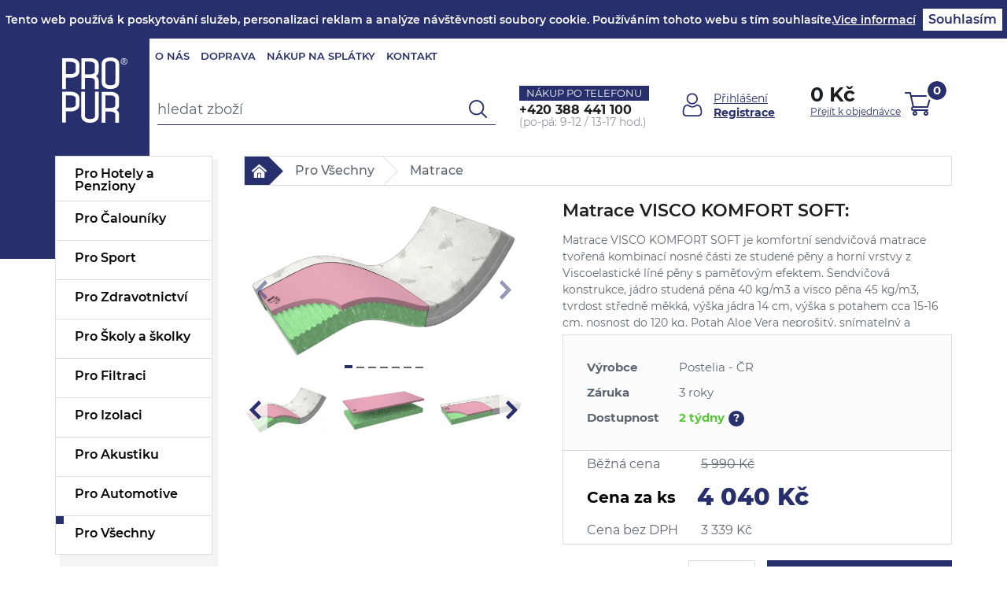

--- FILE ---
content_type: text/html; charset=UTF-8
request_url: https://www.propur.cz/matrace-visco-komfort-soft
body_size: 31874
content:
<!DOCTYPE html>
<html lang="cs">
<head>
<meta http-equiv="Content-Type" content="text/html; charset=UTF-8" />
<meta name="generator" content="Sun-shop 2.11.3" />
<meta name="web_author" content="Sunlight systems s.r.o." />
<title>Matrace VISCO KOMFORT SOFT  - propur.cz</title>
<meta name="description" content="Matrace VISCO KOMFORT SOFT je komfortní sendvičová matrace tvořená kombinací nosné části ze studené pěny a horní vrstvy z Viscoelastické líné pěny s paměťovým efektem. Sendvičová konstrukce, jádro studená pěna 40 kg/m3 a visco pěna 45 kg/m3, tvrdo Hotelové matrace, molitan metráž, pěna, molitanové" /><meta name="keywords" content="Matrace VISCO KOMFORT SOFT, molitan, pěna, matrace" />	<meta name="robots" content="index, follow" />
<link rel="canonical" href="https://www.propur.cz/matrace-visco-komfort-soft" /><script type="text/javascript">
	var dataLayer = [];

		
		dataLayer.push({'ecomm_pagetype': 'other'});
	
	
	
	</script>

<!-- Google Tag Manager -->

<script>(function(w,d,s,l,i){w[l]=w[l]||[];w[l].push({'gtm.start':
new Date().getTime(),event:'gtm.js'});var f=d.getElementsByTagName(s)[0],
j=d.createElement(s),dl=l!='dataLayer'?'&l='+l:'';j.async=true;j.src=
'//www.googletagmanager.com/gtm.js?id='+i+dl;f.parentNode.insertBefore(j,f);
})(window,document,'script','dataLayer','GTM-K67DQSG');</script>
<!-- End Google Tag Manager -->


	<script async src="https://www.googletagmanager.com/gtag/js?id=G-VG26LVS8ZB&l=GAdataLayer"></script>
	<script>
		window.GAdataLayer = window.GAdataLayer || [];
		
		function gtagGA(){GAdataLayer.push(arguments);}
		
		gtagGA('js', new Date());

		gtagGA('config', 'G-VG26LVS8ZB');

	</script>
    
<script type="text/javascript">

var awesome_eu_localizations = {
	t:'Tento web používá k poskytování služeb, personalizaci reklam a analýze návštěvnosti soubory cookie. Používáním tohoto webu s tím souhlasíte.',
	a:'Souhlasím',
	m:'Vice informací',
	l:'https://www.google.com/intl/cs/policies/technologies/cookies/'
};

</script>
<link rel="stylesheet" type="text/css" href="https://www.propur.cz/assets-a7a353cf16cbf6f1276e8176aecb30d8/js/jui-1.8/css/sunlight-theme/jquery-ui-1.8.14.custom.css" media="screen"/><link rel="stylesheet" type="text/css" href="https://www.propur.cz/assets-a7a353cf16cbf6f1276e8176aecb30d8/js/swiper/swiper.min.css" media="screen"/><link rel="stylesheet" type="text/css" href="https://www.propur.cz/assets-a7a353cf16cbf6f1276e8176aecb30d8/js/selectmenu/jquery.ui.theme.css" media="screen"/><link rel="stylesheet" type="text/css" href="https://www.propur.cz/assets-a7a353cf16cbf6f1276e8176aecb30d8/js/selectmenu/jquery.ui.selectmenu.css" media="screen"/><link rel="stylesheet" type="text/css" href="https://www.propur.cz/assets-a7a353cf16cbf6f1276e8176aecb30d8/js/jquery.cluetip.css" media="screen"/><link rel="stylesheet" type="text/css" href="https://www.propur.cz/assets-a7a353cf16cbf6f1276e8176aecb30d8/js/tooltip/jquery.tooltip.css" media="screen"/><link rel="stylesheet" type="text/css" href="https://www.propur.cz/assets-a7a353cf16cbf6f1276e8176aecb30d8/js/fancybox/jquery.fancybox-1.3.4.css" media="screen"/><link rel="stylesheet" type="text/css" href="https://www.propur.cz/assets-a7a353cf16cbf6f1276e8176aecb30d8/deploy//styles/spime2018/shop.css" media="screen"/><script type="text/javascript" src="https://www.propur.cz/assets-a7a353cf16cbf6f1276e8176aecb30d8/js/jquery.js"></script><script type="text/javascript" src="https://www.propur.cz/assets-a7a353cf16cbf6f1276e8176aecb30d8/js/jui-1.8/js/jquery-ui-1.8.9.custom.min.js"></script><script type="text/javascript" src="https://www.propur.cz/assets-a7a353cf16cbf6f1276e8176aecb30d8/js/swiper/swiper.min.js"></script><script type="text/javascript" src="https://www.propur.cz/assets-a7a353cf16cbf6f1276e8176aecb30d8/js/eu-cookies.js"></script><script type="text/javascript" src="https://www.propur.cz/assets-a7a353cf16cbf6f1276e8176aecb30d8/js/selectmenu/jquery.ui.core.js"></script><script type="text/javascript" src="https://www.propur.cz/assets-a7a353cf16cbf6f1276e8176aecb30d8/js/selectmenu/jquery.ui.widget.js"></script><script type="text/javascript" src="https://www.propur.cz/assets-a7a353cf16cbf6f1276e8176aecb30d8/js/selectmenu/jquery.ui.position.js"></script><script type="text/javascript" src="https://www.propur.cz/assets-a7a353cf16cbf6f1276e8176aecb30d8/js/selectmenu/jquery.ui.selectmenu.js"></script><script type="text/javascript" src="https://www.propur.cz/assets-a7a353cf16cbf6f1276e8176aecb30d8/js/autoresize.jquery.js"></script><script type="text/javascript" src="https://www.propur.cz/assets-a7a353cf16cbf6f1276e8176aecb30d8/js/jquery.cluetip.js"></script><script type="text/javascript" src="https://www.propur.cz/assets-a7a353cf16cbf6f1276e8176aecb30d8/js/jquery.form.js"></script><script type="text/javascript" src="https://www.propur.cz/assets-a7a353cf16cbf6f1276e8176aecb30d8/js/jquery.cookies.js"></script><script type="text/javascript" src="https://www.propur.cz/assets-a7a353cf16cbf6f1276e8176aecb30d8/js/tooltip/jquery.tooltip.js"></script><script type="text/javascript" src="https://www.propur.cz/assets-a7a353cf16cbf6f1276e8176aecb30d8/js/jquery.cycle.all.js"></script><script type="text/javascript" src="https://www.propur.cz/assets-a7a353cf16cbf6f1276e8176aecb30d8/js/jquery.raty.min.js"></script><script type="text/javascript" src="https://static.addtoany.com/menu/page.js"></script><script type="text/javascript" src="https://www.propur.cz/assets-a7a353cf16cbf6f1276e8176aecb30d8/js/fancybox/jquery.fancybox-1.3.4.js"></script><script type="text/javascript" src="https://www.propur.cz/assets-a7a353cf16cbf6f1276e8176aecb30d8/js/jquery.cookie.js"></script><script type="text/javascript" src="https://www.propur.cz/assets-a7a353cf16cbf6f1276e8176aecb30d8/js/jquery.unveil.min.js"></script><script type="text/javascript" src="https://www.propur.cz/assets-a7a353cf16cbf6f1276e8176aecb30d8/js/picturefill.min.js"></script><script type="text/javascript">/* <![CDATA[ */
			$(document).ready(function(){
				$('button#Order').click(function(){
					$(this).hide();
					$('body').css('cursor','wait');
				});
			});
		
				$(document).ready(function() {
					$('a[class=\'ImgPreview\']').tooltip({
					    delay: 0,
					    fade: false,
					    isImage: true,
					    track: true,
					    opacity: 1,
					    showURL: false,
					    extraClass: "no_opacity no_border no_padding product_list",
					    bodyHandler: function() {
					        return $('<img/>').attr('src', this.rel).css('max-height', '400px');
					    }
					});
				});
			
				$(document).ready(function() {
					$('a[class=\'ImgPreview\']').tooltip({
					    delay: 0,
					    fade: false,
					    isImage: true,
					    track: true,
					    opacity: 1,
					    showURL: false,
					    extraClass: "no_opacity no_border no_padding product_list",
					    bodyHandler: function() {
					        return $('<img/>').attr('src', this.rel).css('max-height', '400px');
					    }
					});
				});
			/* ]]> */</script><meta property="og:image" content="https://www.propur.cz/deploy/img/products/11815/tn_11815.jpg" /><script type='text/javascript'>var google_tag_params = {ecomm_pagetype:'product',
ecomm_prodid:'93',
ecomm_totalvalue:4040}</script>	<!-- Google Analytics -->
<script type="text/javascript">
	window.ga=window.ga||function(){(ga.q=ga.q||[]).push(arguments)};ga.l=+new Date;
	ga('create', 'UA-165061562-1', {'allowAnchor': true});
	ga('send', 'pageview');
	
		
	</script>
<script async src='https://www.google-analytics.com/analytics.js'></script>
<!-- End Google Analytics --><link class="FaviconIco" rel="shortcut icon" href="https://www.propur.cz/deploy//styles/spime2018/favicon.ico" type="image/x-icon"/><link class="FaviconIco" rel="icon" href="https://www.propur.cz/deploy//styles/spime2018/favicon.ico" type="image/x-icon"/><script type="text/javascript">
    $(window).load(function(){
        $(".SubHeader.Expanding.VoucherCode a").click();
    });
   </script>
   
   <meta name="viewport" content="width=device-width, initial-scale=1, maximum-scale=12.0, minimum-scale=.25, user-scalable=yes" />
     <!--<link href="https://fonts.googleapis.com/css?family=Rajdhani:400,500,600,700&amp;subset=latin-ext" rel="stylesheet" type="text/css" /> -->
     <!-- Latest compiled and minified CSS -->
     <!--<link rel="stylesheet" href="https://www.spime.cz/deploy/img/fck/Image/soubory/css/bootstrap.min.css" />-->
     <link type="text/css" rel="stylesheet" href="https://maxcdn.bootstrapcdn.com/bootstrap/3.3.7/css/bootstrap.min.css" integrity="sha384-BVYiiSIFeK1dGmJRAkycuHAHRg32OmUcww7on3RYdg4Va+PmSTsz/K68vbdEjh4u" crossorigin="anonymous" /> 
     <!-- jQuery library -->
     <script src="https://ajax.googleapis.com/ajax/libs/jquery/3.1.1/jquery.min.js"></script>
     <script type="text/javascript" src="/deploy/img/fck/Image/soubory/js/lightbox.js"></script>
     <script type="text/javascript" src="/deploy/img/fck/Image/soubory/js/jquery.bcSwipe.js"></script>
     <script type="text/javascript" src="/deploy/img/fck/Image/soubory/js/jquery.bcSwipe-2.js"></script>
     <script src="https://maxcdn.bootstrapcdn.com/bootstrap/3.3.7/js/bootstrap.min.js" integrity="sha384-Tc5IQib027qvyjSMfHjOMaLkfuWVxZxUPnCJA7l2mCWNIpG9mGCD8wGNIcPD7Txa" crossorigin="anonymous"></script>
     <script>var $j = jQuery.noConflict(true);</script>
     <link rel="stylesheet" href="/deploy/img/fck/Image/soubory/css/lightbox.css" />
     <link rel="stylesheet" href="/deploy/img/fck/Image/soubory/css/style.css?v=3.0" />
     <script type="text/javascript" src="/deploy/img/fck/Image/soubory/js/script.js?v=3.0"></script>  
   
   <meta name="msvalidate.01" content="6E885C6D357AB69C8B7F0464D421BA3A" />
   <meta name="google-site-verification" content="FYMBHVCNkQ7wi9_o2FLPtjMEqeguadIRqAFsq41b19o" />
   
   <script type="text/javascript">
   $(document).ready(function(){
   $(window).load(function(){
   if (typeof _deploy_root_ !== 'undefined') 
   {
   $(".WysiwygPanel").hide();
   $(".WysiwygMenuToggler").hide();
   $(".ObsahStrankyElements .WysiwygMenuToggler").show();
   $(".ObsahStrankyElements .WysiwygMenuToggler").css("background","none");
   $("#terms_of_trade_agreement").attr("checked","checked");
   $("#gdpr").attr("checked","checked");
   $(".messageInfo").hide();
   $(".messageInfo2").hide();
   $(".CreatingOrder .login").hide();
   }else{
   $(".ProductNumber").hide();
   $(".EanCode").hide();
   }
   });
   
   $('input[name=shipment_id]').each(function(){
       label = $(this).parent().find('label').text();
   
       rozvozFind = 'BĚŽNÝ rozvoz';
           osobniFind = 'OSOBNÍ převzetí v prodejně SPÍME.CZ';
           individualFind = 'INDIVIDUÁLNÍ rozvoz';
       externiFind = 'Externí přeprava TOPTRANS - doručení na adresu';
           externiOsobniFind = 'Externí přeprava TOPTRANS - osobní převzetí v depu';
           externiInTime = 'Externí přeprava IN TIME - doručení na adresu'
           osobniFind2 = 'OSOBNÍ převzetí v prodejně POSTELIA';
   
       name = '';
       if(label.indexOf(rozvozFind) === 0)
       {
           name = 'rozvoz';
           header = '<b>Bežný rozvoz SPÍME.CZ</b>';
           tooltipContent = 'PLACENÁ SLUŽBA, <b>platí pro</b> produkty z masivu : Postele, komody, noční stolky, rampy, nebo celé kompletní dodávky včetně roštů a matrací. Dopravné je 299 Kč /499 Kč / 699 Kč a v této službě je <b>zdarma VYNESENÍ A MONTÁŽ</b>. Přepravu zajišťujeme vlastní přepravou.';
           cutStart = rozvozFind.length;
       }
       else if(label.indexOf(osobniFind) === 0)
       {
           name = 'osobniOdber';
           header = '<b>Osobní převzetí v prodejně SPÍME.CZ</b>';
           tooltipContent = 'Platí pro všechny produkty, osobní převzetí je možné na prodejnách <b>Praha, Brno, Plzeň, Tábor.</b>';
           cutStart = osobniFind.length;
       }
   else if(label.indexOf(individualFind) === 0)
       {
           name = 'individualRozvoz';
           header = '<b>Individuální rozvoz SPÍME.CZ</b>';
           tooltipContent = 'PLACENÁ SLUŽBA, <b>platí pro</b> produkty z masivu : Postele, komody, noční stolky, rampy, nebo celé kompletní dodávky včetně roštů a matrací. Dopravné je 1.000 až 6.000 Kč a v této službě je <b>zdarma VYNESENÍ A MONTÁŽ</b>. Přepravu zajišťujeme vlastní přepravou.';
           cutStart = individualFind.length;
       }	
   else if(label.indexOf(externiFind) === 0)
       {
           name = 'externiPreprava';
           header = '<b>Externí přeprava TOPTRANS - doručení na adresu</b>';
           tooltipContent = 'DOPRAVA ZDARMA<br /><b>Platí pouze pro:</b> matrace, lamelové rošty, polštáře, přikrývky, chrániče a ostatní drobné zboží.<br /><b>Neplatí pro:</b> produkty vyrobené z masivního dřeva (z důvodu rizika poškození při přepravě). Přepravu zajišťuje přepravní služba TOPTRANS.';
           cutStart = externiFind.length;
       }
   else if(label.indexOf(externiOsobniFind) === 0)
       {
           name = 'externiPrepravaOsobniPrevzeti';
           header = '<b>Externí přeprava TOPTRANS - osobní převzetí v depu</b>';
           tooltipContent = 'DOPRAVA ZDARMA<br /><b>Platí pouze pro:</b> matrace, lamelové rošty, polštáře, přikrývky, chrániče a ostatní drobné zboží.<br /><b>Neplatí pro:</b> produkty vyrobené z masivního dřeva (z důvodu rizika poškození při přepravě). Přepravu zajišťuje přepravní služba TOPTRANS.';
           cutStart = externiOsobniFind.length;
       }

    else if(label.indexOf(externiInTime) === 0)
       {
           name = 'externiPrepravaIntime';
           header = '<b>Externí přeprava IN TIME - doručení na adresu</b>';
           tooltipContent = '';
           cutStart = externiInTime.length;
       }
    else if(label.indexOf(osobniFind2) === 0)
       {
           name = 'osobniPrevzetiPostelia';
           header = '<b>OSOBNÍ převzetí v prodejně POSTELIA</b>';
           tooltipContent = '';
           cutStart = osobniFind2.length;
       }

       if(name != '')
       {
           if($('#'+name+'Container').length == 0)
           {
               shipmentHide = "";
               if($('#externiPrepravaIntimeContainer').length > 0){
                   console.log("test preprava");
                    if(label.indexOf(externiFind) === 0){
                        shipmentHide = " shipmentHide";
                    }
                    if(label.indexOf(externiOsobniFind) === 0){
                        shipmentHide = " shipmentHide";
                    }
               }
               c = '<div id="'+name+'Container" class="shipmentPart'+shipmentHide+'">';
               c += '<div class="shipmentPartHeader" rel="#'+name+'TooltipContent">';
               c += '<a class="Toggler" id="TogglerShip'+name+'" title="Rozbalit box" href="#" style="cursor: text; margin-top: 0px;" onclick="$(this).next().attr(\'checked\',\'checked\').change();"></a>';
               c += '<input type="checkbox" id="'+name+'ContainerCheckbox" />';
               c += '<label for="'+name+'ContainerCheckbox" style="float: none">'+header+'</label>';
               c += '</div>';
               c += '<div class="shipmentPartContent" style="display: none"></div>';
               c += '<div id="'+name+'TooltipContent" style="display: none">'+tooltipContent+'</div>';
               c += '</div>';
               $(this).parent().before(c);
   
               //$('#'+name+'Container .shipmentPartHeader').cluetip({tracking: true,showTitle:false,local:true,width:'350', leftOffset: 0, topOffset: 25});
               $('#'+name+'Container .shipmentPartHeader input').change(function(){
                   
                   
                   $(this).parent().next().slideToggle(function(){
                       //$('#'+name+'Container input[name=shipment_id]').cluetip({tracking: true,showTitle:false,local:true,width:'350', leftOffset: 100, topOffset: 25});
   
                       $('.napoveda').each(function(){
                           //$(this).cluetip({tracking: true,showTitle:false,local:true,width:'350', leftOffset: 100, topOffset: 25});
                       });
                   });
                   $(this).prev().toggleClass('Open');
               });
               $('.napoveda').each(function(){
                   //$(this).cluetip({tracking: true,showTitle:false,local:true,width:'350', leftOffset: 100, topOffset: 25});
               });
           }
   
           cont = $('#'+name+'Container .shipmentPartContent');
   
           move1 = $(this).parent();
           move2 = $(this).parent().next();
       move3 = $(this).parent().next().next();
       move4 = $(this).parent().next().next().next();
   
           move1.appendTo(cont);
         //  move2.appendTo(cont);
           //move3.appendTo(cont);
           //move4.appendTo(cont);
   
           label = label.substr(cutStart);
           $(this).parent().find('label').text(label);
   
           if($(this).is(':checked'))
           {
               $('#'+name+'Container .shipmentPartContent').show();
               $('#'+name+'Container .shipmentPartHeader input').attr('checked', 'checked');
               $('#'+name+'Container .shipmentPartHeader .Toggler').addClass('Open');
           }
       }
   });
   
   $("input[name=shipment_id]").change(function(){
       $("input[name=payment_id]").each(function(){
   
               if ($(this).attr('disabled'))
                   $(this).parent().hide();
               else
                   $(this).parent().show();
           })
       });
   $("input[name=payment_id]").change(function(){
       $("input[name=shipment_id]").each(function(){
   
               if ($(this).attr('disabled'))
                   $(this).parent().hide();
               else
                   $(this).parent().show();
           })
       })
   
   });
   
   </script>
   <style type="text/css">
   
   .ProductNumber
   {
   display:none;
   }
   
   .payment_all_2, .payment_all_1, .payment_all_4,
   .payment_all_8, .payment_all_5{
       margin-bottom: 12px;
   }
   .ObsahStrankyElements .ProductDetails .productInfo img {
       float: none;
   }
   div.WysiwygPanel{
   display:none;
   }
   #rozvozContainerCheckbox,
   #osobniOdberContainerCheckbox,
   #individualRozvozContainerCheckbox,
   #externiPrepravaContainerCheckbox,
   #externiPrepravaOsobniPrevzetiContainerCheckbox,
   #externiPrepravaIntimeContainerCheckbox,
   #osobniPrevzetiPosteliaContainerCheckbox
   {
    width: 0px;
    height: 0px;
   }

   .shipmentHide {
       display: none;
   }
   
   .shipmentPartHeader label:hover
   {
    cursor: pointer;
    text-decoration: underline
   }
   
   .LevaStranaElements .ProductTreeElement .cullevel_1 > .clevel_1 {
       position: relative;
   }
   .ProductList .productInfo img.ProductTag_8,
   .ProductList .productInfo img.ProductTag_9,
   .ProductList .productInfo img.ProductTag_10,
   .ProductList .productInfo img.ProductTag_11,
   .ProductList .productInfo img.ProductTag_12,
   .ProductListContainer .Right
   {
     display: none
   }
   
   #HeaderLogo {
   background-image: none;
   }
   #ExtraParamsTab .ProductsList ul h3 {
       overflow: visible;
   }
   #ExtraParamsTab .ProductsList ul ul li label {
       font-size: 14px;
       font-weight: bold;
       margin: auto;
       width: 118px;
       text-align: center;
       position: absolute;
       float: none;
       height: 42px;
       display: block;
       overflow: hidden;
   }
   .Shop .InnerFieldset input {
   width: 250px;
   }
   #ExtraParamsTab .ProductsList ul ul li:hover label
   {
     background: #f3f5f6;
     overflow: visible;
     height: auto;
   }
   #ExtraParamsTab .ProductsList ul ul li:nth-child(10n):hover label,
   #ExtraParamsTab .ProductsList ul ul li:nth-child(10n-1):hover label,
   #ExtraParamsTab .ProductsList ul ul li:nth-child(10n-2):hover label,
   #ExtraParamsTab .ProductsList ul ul li:nth-child(10n-3):hover label,
   #ExtraParamsTab .ProductsList ul ul li:nth-child(10n-4):hover label
   {
     background: #e5e5e5;
   }
   .ObsahStrankyElements .Element h1{
       border-right: 0px
   }
   #ExtraParamsTab .ProductsList ul > li {
       cursor: pointer;
   }
   .imgPopisZbozi { width: 100%; margin-top: 1.85em; margin-bottom: 0.35em; }
   #TechnickyPopis { width: 100%; } 
   #TechnickyPopis .TechnickyPopisTr { height: 28px; } 
   #TechnickyPopis .TechnickyPopisTdRight { width: 35%; text-align: left; border-bottom: 1px solid #e5e5e5; padding: 3px; font-weight: bold; } 
   #TechnickyPopis .TechnickyPopisTdLeft { width: 65%; text-align: right; border-bottom: 1px solid #e5e5e5; padding: 3px; } 
   
   @media screen and (max-width: 1599px) and (min-width: 1500px)
   {
       .show-btn {width: 100px;}
   }
   </style>
   
   <meta name="author" content="Postelia s.r.o." />
   <link class="FaviconIco" rel="shortcut icon" href="/deploy/img/fck/Image/soubory/images/favicon.png" type="image/png">
   <link class="FaviconIco" rel="icon" href="/deploy/img/fck/Image/soubory/images/favicon.png" type="image/png">
   <!-- Global site tag (gtag.js) - Google Analytics -->
<script async src="https://www.googletagmanager.com/gtag/js?id=UA-165061562-1"></script>
<script>
  window.dataLayer = window.dataLayer || [];
  function gtag(){dataLayer.push(arguments);}
  gtag('js', new Date());

  gtag('config', 'UA-165061562-1');
</script>

<meta name="google-site-verification" content="FYMBHVCNkQ7wi9_o2FLPtjMEqeguadIRqAFsq41b19o">
   </head><body class="webkit safari chrome mac page--product-detail device--desktop " itemscope itemtype="http://schema.org/WebPage"><script src="https://www.google.com/recaptcha/api.js?onload=CaptchaCallback&render=explicit" async defer></script><noscript><iframe src="//www.googletagmanager.com/ns.html?id=GTM-K67DQSG" height="0" width="0" style="display:none;visibility:hidden"></iframe></noscript><script type="text/javascript">
$(document).ready(function(){$('.fancybox').fancybox({'speedIn':	150,'speedOut': 150,'titlePosition': 'inside','width': 500,'height': 400});});

// Fakeovani funkci pro starsi verze jquery
jQuery.fn.extend({
	on: function (event, selector, callback) {
		if (callback) {
			jQuery(selector).live(event, callback);
		} else {
			jQuery(this.selector).live(event, selector);
		}
	}
});
jQuery.fn.extend({
	prop: function (name, value) {
		if(value) {
			this.attr(name, value);
			return this;
		} else {
			return this.attr(name);
		}
	}
});

var CaptchaCallback = function() {
	$(".recaptchas").each(function() {
		var item = $(this);
		var w = item.closest(".Antispam").width();
    	grecaptcha.render($(this).attr("id"), {"sitekey" : $(this).attr("data-sitekey")});
		item.css("max-width", w + "px");
	});
};

</script>
<div class="top-menu">
	<div class="container">
		<div class="row">
			<div class="col-xs-12">
				<div class="visible-sm visible-xs top-tel">
		            <div class="header-phone-wrap">
		              <div class="header-phone-btn">Nákup po telefonu</div>
		              <div class="header-phone-text">+420 <strong>388 441 100</strong> <span>(po-pá: 9-12 / 13-17 hod.)</span></div>
		            </div>
		          </div>
				<button type="button" class="navbar-toggle collapsed" data-toggle="collapse" data-target="#top-menu-nav" aria-expanded="false" aria-controls="navbar">
		            <span class="sr-only">Toggle navigation</span>
		            <span class="icon-bar"></span>
		            <span class="icon-bar"></span>
		            <span class="icon-bar"></span>
		          </button>
				<div id="top-menu-nav" class="top-menu-collapse navbar-collapse collapse">
					<div class="top-menu-left">
						<div class="Element MenuElement"><div class="ElementContent Menu"><ul class="First"><li class="ll1no1 llevel_1 lorder_1" data-id="101"><a data-id="101"  class="llevel_1 lorder_1 l1no1 lid_101 " href="https://www.propur.cz/o-nas"  ><span class="MenuImage MenuImage_level_1 NoMenuImage  "></span><span data-id="101">O nás</span></a></li><li class="ll1no2 llevel_1 lorder_2" data-id="105"><a data-id="105"  class="llevel_1 lorder_2 l1no2 lid_105 " href="https://www.propur.cz/doprava"  ><span class="MenuImage MenuImage_level_1 NoMenuImage  "></span><span data-id="105">Doprava</span></a></li><li class="ll1no3 llevel_1 lorder_3" data-id="95"><a data-id="95"  class="llevel_1 lorder_3 l1no3 lid_95 " href="https://www.propur.cz/nakup-na-splatky"  ><span class="MenuImage MenuImage_level_1 NoMenuImage  "></span><span data-id="95">Nákup na splátky</span></a></li><li class="ll1no4 llevel_1 lorder_4" data-id="97"><a data-id="97"  class="llevel_1 lorder_4 l1no4 lid_97 " href="https://www.propur.cz/kontakt"  ><span class="MenuImage MenuImage_level_1 NoMenuImage  "></span><span data-id="97">Kontakt</span></a></li></ul></div></div>
					</div>
			          <div class="top-menu-right">
			              	<ul class="top-menu-right">
		  <li><a href="https://www.propur.cz/obchod/prihlaseni">Přihlášení</a></li>
		  <li><a href="https://www.propur.cz/obchod/registrace">Registrace</a></li>
	</ul>

				    </div>
		          </div>

			</div>
		</div>
	</div>
</div>
<header>
	<div class="container">
		<div class="row">
			<div class="col-md-12 col-xs-12">
				<div class="mobile-menu visible-xs">
		            <button type="button" class="navbar-toggle collapsed" data-toggle="collapse" data-target=".nav-left" aria-expanded="false" aria-controls="navbar">
		              <span class="sr-only">Toggle navigation</span>
		              <span class="icon-bar"></span>
		              <span class="icon-bar"></span>
		              <span class="icon-bar"></span>
		            </button>
		          </div>
		          <div class="col-md-3 col-sm-4 col-xs-7 header-logo">
		            <a class="" href="https://www.propur.cz/">
		              <img src="https://www.propur.cz/deploy/styles/spime2018/img/logo.svg" class="img-responsive desktop-logo" alt="Spime.cz" />
		              <img src="https://www.propur.cz/deploy/styles/spime2018/img/logo_small.svg" class="img-responsive mobile-logo" alt="Spime.cz" />
		              <img src="https://www.propur.cz/deploy/styles/spime2018/img/logo_text.svg" class="img-responsive mobile-logo-text" alt="Spime.cz" />
		            </a>
		          </div>
		          <div class="col-md-3 col-sm-6 col-xs-6 header-search">
					<div class="SearchForm"><form method="post" action=""><fieldset><input type="text" onclick="if(this.value=='hledat zboží')this.value = '';" id="search_field" name="shop_search_query" value="hledat zboží" /><button type="submit" id="search_button"><span>Hledat</span></button></fieldset></form></div>
<script type="text/javascript">
$(document).ready(function(){
	$('#search_field').attr('autocomplete', 'off').focusin(function(){
		if($(this).parent().find('.autocompleteContainer').length == 0)
			$(this).after('<div class="autocompleteContainer"><div class="autocompleteContainerInner"><div class="autocompleteContainerInnerInner"></div></div></div>');

		
					
			if(parseInt($(this).attr('data-autocomplete-width')) > 0)
				inputWidth = parseInt($(this).attr('data-autocomplete-width'));
			else
			{
				inputWidth = $(this).width()+parseInt($(this).css('padding-left'))+parseInt($(this).css('padding-right'));
				if(inputWidth < 250)
					inputWidth = 250;
			}
			
				

		
		positionMy = 'left top';
		positionAt = 'left bottom';
		positionCollision = 'none none';
		
		if($(this).attr('data-autocomplete-position-my') !== undefined)
			positionMy = $(this).attr('data-autocomplete-position-my');
		if($(this).attr('data-autocomplete-position-at') !== undefined)
			positionAt = $(this).attr('data-autocomplete-position-at');
		if($(this).attr('data-autocomplete-position-collision') !== undefined)
			positionCollision = $(this).attr('data-autocomplete-position-collision');

		container = $(this).parent().find('.autocompleteContainer').css({
			width: inputWidth+'px'
		}).show().position({
			of: $(this),
			my: positionMy,
			at: positionAt,
			collision: positionCollision
		}).hide();

		getAutocompleteData();
	}).focusout(function(){
		window.setTimeout(function(){
			$('.autocompleteContainer').hide();
		}, 250);
	}).keyup(debounce(function(e) {
		code = (e.keyCode ? e.keyCode : e.which);
		if (code != 13 && code != 38 && code != 40 && code != 27 ) // ENTER
		{
			getAutocompleteData();
		}
	},1000)).keydown(function(e) {
		code = (e.keyCode ? e.keyCode : e.which);
		if (code == 13) // ENTER
		{
			active = $('#search_field').parent().find('.autocompleteContainer .Row.Active');
			if(active.length > 0)
				active.click();
			else
				$(this).closest('form').submit();
			e.preventDefault();
			e.stopPropagation();
			return false;
		}
		else if (code == 38) // UP
		{
			active = $('#search_field').parent().find('.autocompleteContainer .Row.Active');
			if(active.length == 0)
			{
				active = $('#search_field').parent().find('.autocompleteContainer .Row:last');
				active.addClass('Active');
			}
			else
			{
				if(active.html() == $('#search_field').parent().find('.autocompleteContainer .Row:first').html())
					return false;
				active.removeClass('Active');
				prev = active.prev();
				if(prev.length == 0)
					prev = active.closest('.Part').prev().find('.Row:last');
				prev.addClass('Active');
			}
			return false;
		}
		else if (code == 40) // DOWN
		{
			active = $('#search_field').parent().find('.autocompleteContainer .Row.Active');
			if(active.length == 0)
			{
				active = $('#search_field').parent().find('.autocompleteContainer .Row:first');
				active.addClass('Active');
			}
			else
			{
				if(active.html() == $('#search_field').parent().find('.autocompleteContainer .Row:last').html())
					return false;
				active.removeClass('Active');
				next = active.next();
				if(next.length == 0)
					next = active.closest('.Part').next().find('.Row:first');
				next.addClass('Active');
			}
			return false;
		}
		else if (code == 27) // ESC
		{
			$('.autocompleteContainer').hide();
			return false;
		}
	});

	$('.autocompleteContainer .Part .Row').live('click', function(){
		if($(this).attr('data-href') == 'input-value')
			$('#search_field').val($(this).attr('data-input-value')).closest('form').submit();
		else
			window.location = $(this).attr('data-href');
	}).live('mouseenter', function(){
		$('.autocompleteContainer .Part .Row').removeClass('Active');
		$(this).addClass('Hover');
	}).live('mouseleave', function(){
		$(this).removeClass('Hover');
	});
});

function getAutocompleteData(){
	$.get('https://www.propur.cz/ajax.php?module=utils/search-autocomplete&term='+$('#search_field').val()+'&lang_id='+1, {
	}, function(data, textStatus, jqXHR){
		if(data.length == 0)
		{
			$('#search_field').parent().find('.autocompleteContainer').hide();
			return;
		}
		$('#search_field').parent().find('.autocompleteContainerInnerInner').html(data);
		$('#search_field').parent().find('.autocompleteContainer').show();
	}, 'html');
}

function debounce(fn, delay) {
  var timer = null;
  return function () {
    var context = this, args = arguments;
    clearTimeout(timer);
    timer = setTimeout(function () {
      fn.apply(context, args);
    }, delay);
  };
}

</script>

		          </div>
		          <div class="col-md-4 header-phone hidden-sm hidden-xs">
		            <div class="header-phone-wrap">
		              <div class="header-phone-btn">Nákup po telefonu</div>
		              <div class="header-phone-text">+420 <strong>388 441 100</strong> <span>(po-pá: 9-12 / 13-17 hod.)</span></div>
		            </div>
		          </div>
		          <div class="col-md-2 col-sm-2 col-xs-5 header-cart">
		           	<a href="https://www.propur.cz/obchod/kosik" class="header-cart-wrap">
  <div class="header-cart-price hidden-sm hidden-xs">
	 <span>0 Kč</span>
	 <span class="prejit">Přejít k objednávce</span>
  </div>
  <div class="header-cart-img">
    <span>0</span>
  </div>
</a>
					<div class="search-mobile-icon visible-xs"></div>
		          </div>
			</div>
		</div>
	</div>
</header>

<div class="container cz col2 page-content matrace-visco-komfort-soft ">
	<div class="row">
		<div class="left-menu">
			<nav class="nav-left navbar-collapse collapse">
				
<div class="Element ProductTreeElement">
<div class="ElementHeader ProductTreeHeader">
<span></span>
</div>
		<div class="ElementContent">
	
	

						<ul class="First cullevel_1">
																													<li class="clevel_1 corder_1 ccat_id_148
													plus">
				<a href="https://www.propur.cz/matrace-a-rosty-pro-hotely-a-penziony" data-color="" class="calevel_1 caorder_1 cacat_id_148" style="">
					<span>
													Pro Hotely a Penziony
											</span>
				</a>
									<div class="HoverSubcategories">
						<div class="HoverSubcategoriesInner
																				 HoverSubcategoriesWithoutSubmenu">
							<div class="FakeBorder"></div>
																																<div class="HoverSubcategory HoverSubcategory_1">
											<div class="HoverSubcategoryLeft">
												<div class="HoverSubcategoryImage">
																											<a href="https://www.propur.cz/hotelove-matrace">
															<img src="https://www.propur.cz/deploy/img/tree/184/Matrace.jpg" style="max-width: 80px;max-height: 80px;" alt="Matrace do hotelu"/>
														</a>
																									</div>
											</div>
											<div class="HoverSubcategoryRight">
												<div class="HoverSubcategoryName">
													<a href="https://www.propur.cz/hotelove-matrace">Matrace do hotelu</a>
												</div>
												<div class="HoverSubcategorySubcategories">
																									</div>
											</div>
										</div>
										<div class="HoverSubcategoryDelimiter HoverSubcategoryDelimiter_1"></div>
																																												<div class="HoverSubcategory HoverSubcategory_2">
											<div class="HoverSubcategoryLeft">
												<div class="HoverSubcategoryImage">
																											<a href="https://www.propur.cz/hotelove-rosty-do-postele">
															<img src="https://www.propur.cz/deploy/img/tree/185/lamelovy-rost.jpg" style="max-width: 80px;max-height: 80px;" alt="Rošty do postele"/>
														</a>
																									</div>
											</div>
											<div class="HoverSubcategoryRight">
												<div class="HoverSubcategoryName">
													<a href="https://www.propur.cz/hotelove-rosty-do-postele">Rošty do postele</a>
												</div>
												<div class="HoverSubcategorySubcategories">
																									</div>
											</div>
										</div>
										<div class="HoverSubcategoryDelimiter HoverSubcategoryDelimiter_2"></div>
																																												<div class="HoverSubcategory HoverSubcategory_3">
											<div class="HoverSubcategoryLeft">
												<div class="HoverSubcategoryImage">
																											<a href="https://www.propur.cz/nahradni-potahy-na-matrace">
															<img src="https://www.propur.cz/deploy/img/tree/102/Potah-kategorie.jpg" style="max-width: 80px;max-height: 80px;" alt="Potahy na matrace"/>
														</a>
																									</div>
											</div>
											<div class="HoverSubcategoryRight">
												<div class="HoverSubcategoryName">
													<a href="https://www.propur.cz/nahradni-potahy-na-matrace">Potahy na matrace</a>
												</div>
												<div class="HoverSubcategorySubcategories">
																									</div>
											</div>
										</div>
										<div class="HoverSubcategoryDelimiter HoverSubcategoryDelimiter_3"></div>
																																												<div class="HoverSubcategory HoverSubcategory_4">
											<div class="HoverSubcategoryLeft">
												<div class="HoverSubcategoryImage">
																											<a href="https://www.propur.cz/hotelove-postele">
															<img src="https://www.propur.cz/deploy/img/tree/186/Postele-kategorie.jpg" style="max-width: 80px;max-height: 80px;" alt="Postele"/>
														</a>
																									</div>
											</div>
											<div class="HoverSubcategoryRight">
												<div class="HoverSubcategoryName">
													<a href="https://www.propur.cz/hotelove-postele">Postele</a>
												</div>
												<div class="HoverSubcategorySubcategories">
																									</div>
											</div>
										</div>
										<div class="HoverSubcategoryDelimiter HoverSubcategoryDelimiter_4"></div>
																																												<div class="HoverSubcategory HoverSubcategory_5">
											<div class="HoverSubcategoryLeft">
												<div class="HoverSubcategoryImage">
																											<a href="https://www.propur.cz/matracove-chranice-do-hoteloveho-provozu">
															<img src="https://www.propur.cz/deploy/img/tree/187/matracovy-chranic-kategorie.jpg" style="max-width: 80px;max-height: 80px;" alt="Matracové chrániče"/>
														</a>
																									</div>
											</div>
											<div class="HoverSubcategoryRight">
												<div class="HoverSubcategoryName">
													<a href="https://www.propur.cz/matracove-chranice-do-hoteloveho-provozu">Matracové chrániče</a>
												</div>
												<div class="HoverSubcategorySubcategories">
																									</div>
											</div>
										</div>
										<div class="HoverSubcategoryDelimiter HoverSubcategoryDelimiter_5"></div>
																																												<div class="HoverSubcategory HoverSubcategory_6">
											<div class="HoverSubcategoryLeft">
												<div class="HoverSubcategoryImage">
																											<a href="https://www.propur.cz/hotelove-polstare-a-prikryvky">
															<img src="https://www.propur.cz/deploy/img/tree/188/perina-polstare-kategorie.jpg" style="max-width: 80px;max-height: 80px;" alt="Polštáře a přikrývky"/>
														</a>
																									</div>
											</div>
											<div class="HoverSubcategoryRight">
												<div class="HoverSubcategoryName">
													<a href="https://www.propur.cz/hotelove-polstare-a-prikryvky">Polštáře a přikrývky</a>
												</div>
												<div class="HoverSubcategorySubcategories">
																									</div>
											</div>
										</div>
										<div class="HoverSubcategoryDelimiter HoverSubcategoryDelimiter_6"></div>
																																																<div class="Cleaner"></div>
						</div>
					</div>
				
								</li>
																			<li class="clevel_1 corder_2 ccat_id_150
													plus">
				<a href="https://www.propur.cz/peny-a-material-pro-calouniky" data-color="" class="calevel_1 caorder_2 cacat_id_150" style="">
					<span>
													Pro Čalouníky
											</span>
				</a>
									<div class="HoverSubcategories">
						<div class="HoverSubcategoriesInner
																				 HoverSubcategoriesWithoutSubmenu">
							<div class="FakeBorder"></div>
																																<div class="HoverSubcategory HoverSubcategory_1">
											<div class="HoverSubcategoryLeft">
												<div class="HoverSubcategoryImage">
																											<a href="https://www.propur.cz/molitanove-desky-pro-calouniky">
															<img src="https://www.propur.cz/deploy/img/tree/126/pur-pena.jpg" style="max-width: 80px;max-height: 80px;" alt="PUR molitanová pěna"/>
														</a>
																									</div>
											</div>
											<div class="HoverSubcategoryRight">
												<div class="HoverSubcategoryName">
													<a href="https://www.propur.cz/molitanove-desky-pro-calouniky">PUR molitanová pěna</a>
												</div>
												<div class="HoverSubcategorySubcategories">
																									</div>
											</div>
										</div>
										<div class="HoverSubcategoryDelimiter HoverSubcategoryDelimiter_1"></div>
																																												<div class="HoverSubcategory HoverSubcategory_2">
											<div class="HoverSubcategoryLeft">
												<div class="HoverSubcategoryImage">
																											<a href="https://www.propur.cz/re-pojena-pena-recyklovana">
															<img src="https://www.propur.cz/deploy/img/tree/130/rebond-foam-re-pena-propur.jpg" style="max-width: 80px;max-height: 80px;" alt="RE pojená pěna"/>
														</a>
																									</div>
											</div>
											<div class="HoverSubcategoryRight">
												<div class="HoverSubcategoryName">
													<a href="https://www.propur.cz/re-pojena-pena-recyklovana">RE pojená pěna</a>
												</div>
												<div class="HoverSubcategorySubcategories">
																									</div>
											</div>
										</div>
										<div class="HoverSubcategoryDelimiter HoverSubcategoryDelimiter_2"></div>
																																												<div class="HoverSubcategory HoverSubcategory_3">
											<div class="HoverSubcategoryLeft">
												<div class="HoverSubcategoryImage">
																											<a href="https://www.propur.cz/prirezy-a-desky-z-hr-studena-pena">
															<img src="https://www.propur.cz/deploy/img/tree/125/rebond-foam-re-pena-propur.jpg" style="max-width: 80px;max-height: 80px;" alt="HR studená pěna"/>
														</a>
																									</div>
											</div>
											<div class="HoverSubcategoryRight">
												<div class="HoverSubcategoryName">
													<a href="https://www.propur.cz/prirezy-a-desky-z-hr-studena-pena">HR studená pěna</a>
												</div>
												<div class="HoverSubcategorySubcategories">
																									</div>
											</div>
										</div>
										<div class="HoverSubcategoryDelimiter HoverSubcategoryDelimiter_3"></div>
																																																											<div class="HoverSubcategory HoverSubcategory_4">
											<div class="HoverSubcategoryLeft">
												<div class="HoverSubcategoryImage">
																											<a href="https://www.propur.cz/molitanova-drt-z-pur-peny">
															<img src="https://www.propur.cz/deploy/img/tree/161/molitanova-drt.png" style="max-width: 80px;max-height: 80px;" alt="Molitanová drť"/>
														</a>
																									</div>
											</div>
											<div class="HoverSubcategoryRight">
												<div class="HoverSubcategoryName">
													<a href="https://www.propur.cz/molitanova-drt-z-pur-peny">Molitanová drť</a>
												</div>
												<div class="HoverSubcategorySubcategories">
																									</div>
											</div>
										</div>
										<div class="HoverSubcategoryDelimiter HoverSubcategoryDelimiter_4"></div>
																																																																																													<div class="Cleaner"></div>
						</div>
					</div>
				
								</li>
																			<li class="clevel_1 corder_3 ccat_id_151
													plus">
				<a href="https://www.propur.cz/pur-pena-pro-sport-a-sportoviste" data-color="" class="calevel_1 caorder_3 cacat_id_151" style="">
					<span>
													Pro Sport
											</span>
				</a>
				
								</li>
																			<li class="clevel_1 corder_4 ccat_id_154
													plus">
				<a href="https://www.propur.cz/matrace-a-zdravotni-kliny-pro-zdravotni-zarizeni-a-nemocnice" data-color="" class="calevel_1 caorder_4 cacat_id_154" style="">
					<span>
													Pro Zdravotnictví
											</span>
				</a>
									<div class="HoverSubcategories">
						<div class="HoverSubcategoriesInner
																				 HoverSubcategoriesWithoutSubmenu">
							<div class="FakeBorder"></div>
																																<div class="HoverSubcategory HoverSubcategory_1">
											<div class="HoverSubcategoryLeft">
												<div class="HoverSubcategoryImage">
																											<a href="https://www.propur.cz/zdravotni-matrace-pro-pacienty-a-zdravotni-zarizeni-nemocnice">
															<img src="https://www.propur.cz/deploy/img/tree/173/Visco-Komfort_0003.png" style="max-width: 80px;max-height: 80px;" alt="Zdravotní matrace"/>
														</a>
																									</div>
											</div>
											<div class="HoverSubcategoryRight">
												<div class="HoverSubcategoryName">
													<a href="https://www.propur.cz/zdravotni-matrace-pro-pacienty-a-zdravotni-zarizeni-nemocnice">Zdravotní matrace</a>
												</div>
												<div class="HoverSubcategorySubcategories">
																									</div>
											</div>
										</div>
										<div class="HoverSubcategoryDelimiter HoverSubcategoryDelimiter_1"></div>
																																																											<div class="HoverSubcategory HoverSubcategory_2">
											<div class="HoverSubcategoryLeft">
												<div class="HoverSubcategoryImage">
																											<a href="https://www.propur.cz/vode-odolne-matracove-chranice-na-matrace">
															<img src="https://www.propur.cz/deploy/img/tree/175/matracovy-chranic-kategorie.jpg" style="max-width: 80px;max-height: 80px;" alt="Matracové chrániče"/>
														</a>
																									</div>
											</div>
											<div class="HoverSubcategoryRight">
												<div class="HoverSubcategoryName">
													<a href="https://www.propur.cz/vode-odolne-matracove-chranice-na-matrace">Matracové chrániče</a>
												</div>
												<div class="HoverSubcategorySubcategories">
																									</div>
											</div>
										</div>
										<div class="HoverSubcategoryDelimiter HoverSubcategoryDelimiter_2"></div>
																																												<div class="HoverSubcategory HoverSubcategory_3">
											<div class="HoverSubcategoryLeft">
												<div class="HoverSubcategoryImage">
																											<a href="https://www.propur.cz/nahradni-potahy-na-matrace-do-zdravotnich-zarizeni">
															<img src="https://www.propur.cz/deploy/img/tree/176/Potah-kategorie.jpg" style="max-width: 80px;max-height: 80px;" alt="Potahy"/>
														</a>
																									</div>
											</div>
											<div class="HoverSubcategoryRight">
												<div class="HoverSubcategoryName">
													<a href="https://www.propur.cz/nahradni-potahy-na-matrace-do-zdravotnich-zarizeni">Potahy</a>
												</div>
												<div class="HoverSubcategorySubcategories">
																									</div>
											</div>
										</div>
										<div class="HoverSubcategoryDelimiter HoverSubcategoryDelimiter_3"></div>
																																												<div class="HoverSubcategory HoverSubcategory_4">
											<div class="HoverSubcategoryLeft">
												<div class="HoverSubcategoryImage">
																											<a href="https://www.propur.cz/lamelove-rosty-a-postele-do-zdravotnictvi">
															<img src="https://www.propur.cz/deploy/img/tree/174/Classic_MOT.jpg" style="max-width: 80px;max-height: 80px;" alt="Rošty"/>
														</a>
																									</div>
											</div>
											<div class="HoverSubcategoryRight">
												<div class="HoverSubcategoryName">
													<a href="https://www.propur.cz/lamelove-rosty-a-postele-do-zdravotnictvi">Rošty</a>
												</div>
												<div class="HoverSubcategorySubcategories">
																									</div>
											</div>
										</div>
										<div class="HoverSubcategoryDelimiter HoverSubcategoryDelimiter_4"></div>
																																	<div class="Cleaner"></div>
						</div>
					</div>
				
								</li>
																			<li class="clevel_1 corder_5 ccat_id_152
													plus">
				<a href="https://www.propur.cz/matrace-a-stavebnice-pro-skoly-a-skolky" data-color="" class="calevel_1 caorder_5 cacat_id_152" style="">
					<span>
													Pro Školy a školky
											</span>
				</a>
				
								</li>
																			<li class="clevel_1 corder_6 ccat_id_153
													plus">
				<a href="https://www.propur.cz/filtracni-peny-vody-a-vzduchu" data-color="" class="calevel_1 caorder_6 cacat_id_153" style="">
					<span>
													Pro Filtraci
											</span>
				</a>
				
								</li>
																			<li class="clevel_1 corder_7 ccat_id_155
													plus">
				<a href="https://www.propur.cz/zvukove-izolacni-peny" data-color="" class="calevel_1 caorder_7 cacat_id_155" style="">
					<span>
													Pro Izolaci
											</span>
				</a>
				
								</li>
																			<li class="clevel_1 corder_8 ccat_id_156
													plus">
				<a href="https://www.propur.cz/akusticke-peny-a-akusticke-prvky" data-color="" class="calevel_1 caorder_8 cacat_id_156" style="">
					<span>
													Pro Akustiku
											</span>
				</a>
				
								</li>
																			<li class="clevel_1 corder_9 ccat_id_157
													plus">
				<a href="https://www.propur.cz/pur-pena-pro-automotive" data-color="" class="calevel_1 caorder_9 cacat_id_157" style="">
					<span>
													Pro Automotive
											</span>
				</a>
				
								</li>
																			<li class="clevel_1 corder_10 ccat_id_183
													minus
				">
				<a href="https://www.propur.cz/postele-matrace/pro-vsechny" data-color="" class="calevel_1 caorder_10 cacat_id_183" style="">
					<span>
													Pro Všechny
											</span>
				</a>
									<div class="HoverSubcategories">
						<div class="HoverSubcategoriesInner
																				">
							<div class="FakeBorder"></div>
																																<div class="HoverSubcategory HoverSubcategory_1">
											<div class="HoverSubcategoryLeft">
												<div class="HoverSubcategoryImage">
																											<a href="https://www.propur.cz/zdravotni-matrace">
															<img src="https://www.propur.cz/deploy/img/tree/74/Visco-Komfort_0003.png" style="max-width: 80px;max-height: 80px;" alt="Matrace"/>
														</a>
																									</div>
											</div>
											<div class="HoverSubcategoryRight">
												<div class="HoverSubcategoryName">
													<a href="https://www.propur.cz/zdravotni-matrace">Matrace</a>
												</div>
												<div class="HoverSubcategorySubcategories">
																									</div>
											</div>
										</div>
										<div class="HoverSubcategoryDelimiter HoverSubcategoryDelimiter_1"></div>
																																												<div class="HoverSubcategory HoverSubcategory_2">
											<div class="HoverSubcategoryLeft">
												<div class="HoverSubcategoryImage">
																											<a href="https://www.propur.cz/postele">
															<img src="https://www.propur.cz/deploy/img/tree/48/Postele-kategorie.jpg" style="max-width: 80px;max-height: 80px;" alt="Postele"/>
														</a>
																									</div>
											</div>
											<div class="HoverSubcategoryRight">
												<div class="HoverSubcategoryName">
													<a href="https://www.propur.cz/postele">Postele</a>
												</div>
												<div class="HoverSubcategorySubcategories">
																									</div>
											</div>
										</div>
										<div class="HoverSubcategoryDelimiter HoverSubcategoryDelimiter_2"></div>
																																												<div class="HoverSubcategory HoverSubcategory_3">
											<div class="HoverSubcategoryLeft">
												<div class="HoverSubcategoryImage">
																											<a href="https://www.propur.cz/lamelove-rosty">
															<img src="https://www.propur.cz/deploy/img/tree/75/Classic_MOT.jpg" style="max-width: 80px;max-height: 80px;" alt="Rošty"/>
														</a>
																									</div>
											</div>
											<div class="HoverSubcategoryRight">
												<div class="HoverSubcategoryName">
													<a href="https://www.propur.cz/lamelove-rosty">Rošty</a>
												</div>
												<div class="HoverSubcategorySubcategories">
																									</div>
											</div>
										</div>
										<div class="HoverSubcategoryDelimiter HoverSubcategoryDelimiter_3"></div>
																																												<div class="HoverSubcategory HoverSubcategory_4">
											<div class="HoverSubcategoryLeft">
												<div class="HoverSubcategoryImage">
																											<a href="https://www.propur.cz/komody-nocni-stolky-skrine">
															<img src="https://www.propur.cz/deploy/img/tree/222/Komody-a-nocni-stolky-z-masivu.jpg" style="max-width: 80px;max-height: 80px;" alt="Komody, noční stolky a skříně"/>
														</a>
																									</div>
											</div>
											<div class="HoverSubcategoryRight">
												<div class="HoverSubcategoryName">
													<a href="https://www.propur.cz/komody-nocni-stolky-skrine">Komody, noční stolky a skříně</a>
												</div>
												<div class="HoverSubcategorySubcategories">
																									</div>
											</div>
										</div>
										<div class="HoverSubcategoryDelimiter HoverSubcategoryDelimiter_4"></div>
																																												<div class="HoverSubcategory HoverSubcategory_5">
											<div class="HoverSubcategoryLeft">
												<div class="HoverSubcategoryImage">
																											<a href="https://www.propur.cz/polstare">
															<img src="https://www.propur.cz/deploy/img/tree/118/ice.png" style="max-width: 80px;max-height: 80px;" alt="Polštáře"/>
														</a>
																									</div>
											</div>
											<div class="HoverSubcategoryRight">
												<div class="HoverSubcategoryName">
													<a href="https://www.propur.cz/polstare">Polštáře</a>
												</div>
												<div class="HoverSubcategorySubcategories">
																									</div>
											</div>
										</div>
										<div class="HoverSubcategoryDelimiter HoverSubcategoryDelimiter_5"></div>
																																												<div class="HoverSubcategory HoverSubcategory_6">
											<div class="HoverSubcategoryLeft">
												<div class="HoverSubcategoryImage">
																											<a href="https://www.propur.cz/chranice-matrace-polstare">
															<img src="https://www.propur.cz/deploy/img/tree/121/matracovy-chranic-kategorie.jpg" style="max-width: 80px;max-height: 80px;" alt="Matracové chrániče"/>
														</a>
																									</div>
											</div>
											<div class="HoverSubcategoryRight">
												<div class="HoverSubcategoryName">
													<a href="https://www.propur.cz/chranice-matrace-polstare">Matracové chrániče</a>
												</div>
												<div class="HoverSubcategorySubcategories">
																									</div>
											</div>
										</div>
										<div class="HoverSubcategoryDelimiter HoverSubcategoryDelimiter_6"></div>
																																												<div class="HoverSubcategory HoverSubcategory_7">
											<div class="HoverSubcategoryLeft">
												<div class="HoverSubcategoryImage">
																											<a href="https://www.propur.cz/luzkoviny-doplnky">
															<img src="https://www.propur.cz/deploy/img/tree/117/perina-polstare-kategorie.jpg" style="max-width: 80px;max-height: 80px;" alt="Lůžkoviny a doplňky"/>
														</a>
																									</div>
											</div>
											<div class="HoverSubcategoryRight">
												<div class="HoverSubcategoryName">
													<a href="https://www.propur.cz/luzkoviny-doplnky">Lůžkoviny a doplňky</a>
												</div>
												<div class="HoverSubcategorySubcategories">
																											<ul>
																																																																																														<li class="HoverSubcategorySubcategoriesItem HoverSubcategorySubcategoriesItem_1">
																		<a href="https://www.propur.cz/prikryvky-prirodni-materialy">přikrývky z přírodních materiálů</a>
																	</li>
																																																																																													</ul>
																									</div>
											</div>
										</div>
										<div class="HoverSubcategoryDelimiter HoverSubcategoryDelimiter_7"></div>
																																	<div class="Cleaner"></div>
						</div>
					</div>
				
									<ul class="cullevel_2 c_cat_id_183">																									<li class="clevel_2 corder_1 ccat_id_74
													active
				">
				<a href="https://www.propur.cz/zdravotni-matrace" data-color="" class="calevel_2 caorder_1 cacat_id_74" style="font-weight: bold;">
					<span>
													Matrace
											</span>
				</a>
				
									<ul class="cullevel_3 c_cat_id_74">																									<li class="clevel_3 corder_1 ccat_id_96
													active
				">
				<a href="https://www.propur.cz/matrace-z-pametove-line-peny" data-color="" class="calevel_3 caorder_1 cacat_id_96" style="">
					<span>
													z paměťové VISCO pěny
											</span>
				</a>
				
								</li>
																			<li class="clevel_3 corder_2 ccat_id_99
								">
				<a href="https://www.propur.cz/latexove-matrace" data-color="" class="calevel_3 caorder_2 cacat_id_99" style="">
					<span>
													z přírodní LATEXOVÉ pěny
											</span>
				</a>
				
								</li>
																			<li class="clevel_3 corder_3 ccat_id_98
								">
				<a href="https://www.propur.cz/matrace-z-bio-peny-naturalis" data-color="" class="calevel_3 caorder_3 cacat_id_98" style="">
					<span>
													ze studené BIO pěny
											</span>
				</a>
				
								</li>
																			<li class="clevel_3 corder_4 ccat_id_100
													active
				">
				<a href="https://www.propur.cz/detske-matrace" data-color="" class="calevel_3 caorder_4 cacat_id_100" style="">
					<span>
													dětské matrace
											</span>
				</a>
				
								</li>
																			<li class="clevel_3 corder_5 ccat_id_107
								">
				<a href="https://www.propur.cz/pristylka-na-matraci-z-pametove-a-studene-peny" data-color="" class="calevel_3 caorder_5 cacat_id_107" style="">
					<span>
													přistýlkové matrace
											</span>
				</a>
				
								</li>
																			<li class="clevel_3 corder_6 ccat_id_108
								">
				<a href="https://www.propur.cz/rozkladaci-matrace" data-color="" class="calevel_3 caorder_6 cacat_id_108" style="">
					<span>
													do rozkládací postele
											</span>
				</a>
				
								</li>
																			<li class="clevel_3 corder_7 ccat_id_101
								">
				<a href="https://www.propur.cz/matrace-akce-1-plus-1-zdarma" data-color="" class="calevel_3 caorder_7 cacat_id_101" style="">
					<span>
													akce 1+1 zdarma
											</span>
				</a>
				
								</li>
																			<li class="clevel_3 corder_8 ccat_id_95
								">
				<a href="https://www.propur.cz/matrace-ze-studene-hr-peny" data-color="" class="calevel_3 caorder_8 cacat_id_95" style="">
					<span>
													ze studené HR pěny
											</span>
				</a>
				
								</li>
																			<li class="clevel_3 corder_9 ccat_id_207
								">
				<a href="https://www.propur.cz/postele-matrace/pro-vsechny/matrace_74/z-molitanove-pur-peny" data-color="" class="calevel_3 caorder_9 cacat_id_207" style="">
					<span>
													z molitanové PUR pěny
											</span>
				</a>
				
								</li>
					</ul>
								</li>
																			<li class="clevel_2 corder_2 ccat_id_48
													plus">
				<a href="https://www.propur.cz/postele" data-color="" class="calevel_2 caorder_2 cacat_id_48" style="font-weight: bold;">
					<span>
													Postele
											</span>
				</a>
				
								</li>
																			<li class="clevel_2 corder_3 ccat_id_75
													plus">
				<a href="https://www.propur.cz/lamelove-rosty" data-color="" class="calevel_2 caorder_3 cacat_id_75" style="font-weight: bold;">
					<span>
													Rošty
											</span>
				</a>
				
								</li>
																			<li class="clevel_2 corder_4 ccat_id_222
													plus">
				<a href="https://www.propur.cz/komody-nocni-stolky-skrine" data-color="" class="calevel_2 caorder_4 cacat_id_222" style="font-weight: bold;">
					<span>
													Komody, noční stolky a skříně
											</span>
				</a>
				
								</li>
																			<li class="clevel_2 corder_5 ccat_id_118
													plus">
				<a href="https://www.propur.cz/polstare" data-color="" class="calevel_2 caorder_5 cacat_id_118" style="font-weight: bold;">
					<span>
													Polštáře
											</span>
				</a>
				
								</li>
																			<li class="clevel_2 corder_6 ccat_id_121
													plus">
				<a href="https://www.propur.cz/chranice-matrace-polstare" data-color="" class="calevel_2 caorder_6 cacat_id_121" style="font-weight: bold;">
					<span>
													Matracové chrániče
											</span>
				</a>
				
								</li>
																			<li class="clevel_2 corder_7 ccat_id_117
													plus">
				<a href="https://www.propur.cz/luzkoviny-doplnky" data-color="" class="calevel_2 caorder_7 cacat_id_117" style="font-weight: bold;">
					<span>
													Lůžkoviny a doplňky
											</span>
				</a>
				
								</li>
					</ul>
								</li>
																			<li class="clevel_1 corder_11 ccat_id_215
													plus">
				<a href="https://www.propur.cz/akce-a-vyprodej" data-color="" class="calevel_1 caorder_11 cacat_id_215" style="font-weight: bold;">
					<span>
													Akce a výprodej
											</span>
				</a>
				
								</li>
																			<li class="clevel_1 corder_12 ccat_id_217
													plus">
				<a href="https://www.propur.cz/letni-vyprodej" data-color="" class="calevel_1 caorder_12 cacat_id_217" style="">
					<span>
													Letní výprodej
											</span>
				</a>
				
								</li>
																			<li class="clevel_1 corder_13 ccat_id_227
													plus">
				<a href="https://www.propur.cz/postele-matrace/black-friday_227" data-color="" class="calevel_1 caorder_13 cacat_id_227" >
					<span>
													Black friday
											</span>
				</a>
				
								</li>
							</ul>
		</div>
</div>


		   	</nav>
			<div class="hidden-sm hidden-xs">
				<div class="box-item text-center">
					
				</div>
				<div class="box-item text-center">
					
				</div>
				<div class="box-item mapa text-center">
					
				</div>
				<div class="left-menu-news">
					
				</div>
				<div class="reklama">
					
				</div>
			</div>
					</div>
		<div class="col-md-12 main">
			<div class="ObsahStrankyElements"><div id="ObsahStrankyElements_1" class=" ElementOrder ElementOrder_1" ><script type="text/javascript">

$(document).ready(function(){
	recountParametersExtra();
	if(parseInt($('.Price .HighlightPrice .with').text().replace(' ','')) < 2000) {
		$('#cofidis').hide();
	} else {
		$('#cofidis').show();
	}
});
function recountParametersExtra()
{

	var dataForParamRequest = new Object();
	$('.unsetRadio').each(function(){
		if ($(this).attr('checked'))
		{
			dataForParamRequest[$(this).attr('name')] = $(this).val();
		}
	});

	buyButtonAllow(false);
	$.ajax({
		url:'https://www.propur.cz/ajax.php?module=presentation/products/product-detail&action=recountParams&lang=CZ&id=11815&varietyId=&customerGroupId=',
		type:"POST",
		data:dataForParamRequest,
		success: function(data,textStatus){
			processExtraParamsAjax(data,textStatus);
		},
		error: function(data,textStatus){
			buyButtonAllow(true);
		}
	});
}
function b64_to_utf8( str ) {
    return decodeURIComponent(escape(window.atob( str )));
}
function processExtraParamsAjax(data,textStatus)
{
	data = jQuery.parseJSON(data);
	$("#ExtraParams").html(b64_to_utf8(data["html"]));
	$(".HighlightPrice span.with").text(data['price']);
	$(".Price.withoutVAT span.without").text(data['priceWithout']);
	if (data['varietyId'] != false)
		$("input[name='productid[11815][varietyid]']").val(data['varietyId']);
	else
		$("input[name='productid[11815][varietyid]']").val('');
	if (data['erpId'] != '' && history.pushState)
	{
		history.pushState(null, '',"https://www.propur.cz/matrace-visco-komfort-soft?eid="+data['erpId']);
	}
	if(parseInt($('.Price .HighlightPrice .with').text().replace(' ','')) < 3000) {
		$('#cofidis').hide();
	} else {
		$('#cofidis').show();
	}
	//alert(data["price"]);
	buyButtonAllow(true);
}

function buyButtonAllow(allow)
{
	if (allow){
		$('#Buy').removeAttr('disabled');
	}
	else{
		$('#Buy').attr('disabled','disabled');;
	}
}

</script>
<div class="ProductDetails Shop">


<a style="display: none;" id="product_detail_popup_button" href="#product_detail_popup"></a>
<div style="display: none;">
<div id="product_detail_popup">
	<div class="fancyboxContent"><div class="">Zboží bylo přidáno do košíku</div>
			<div class="BottomMenu">
			<a class="ShowCart" href="https://www.propur.cz/obchod/kosik">Zobrazit košík</a>
			<a class="ContinueShopping" href="#" onclick="$.fancybox.close();">Pokračovat v nákupu</a>
		</div>
		</div>
</div>
</div>

<script type="text/javascript">
$(document).ready(function(){
	$('#product_detail_popup_button').fancybox({
		autoOpen: true,
		title: '',
		centerOnScroll: true,
		hideOnOverlayClick: true,
		hideOnContentClick: false,
		showCloseButton: true,
		bgiframe: true,
		modal: false,
		imageScale: true,
		overlayOpacity: 0.4,
		overlayColor: "#000",
		transitionIn: 'none',
		transitionOut: 'fade'
	});
	});
</script>

	<div class="Path">
							<div class="SinglePath"><a href="https://www.propur.cz/" class="Homepage"><span>Domů</span></a>
	<span class="PathDelimiter PathDelimiter_1"><img src="https://www.propur.cz/styles/base2/img/path_arrow_right.png" /></span>
	<span class="PathPart PathPart_1" data-rel="#PathCategorySubmenu_183" id="PathCategory_183" itemscope itemtype="http://data-vocabulary.org/Breadcrumb">
					<a itemprop="url" class="PathPartItem" href="https://www.propur.cz/postele-matrace/pro-vsechny"><span itemprop="title">Pro Všechny</span></a>
					</span>
	<span class="PathDelimiter PathDelimiter_2"><img src="https://www.propur.cz/styles/base2/img/path_arrow_right.png" /></span>
	<span class="PathPart PathPart_2" data-rel="#PathCategorySubmenu_74" id="PathCategory_74" itemscope itemtype="http://data-vocabulary.org/Breadcrumb">
					<a itemprop="url" class="PathPartItem" href="https://www.propur.cz/zdravotni-matrace"><span itemprop="title">Matrace</span></a>
					</span>

<span class="PathProductName"><span class="PathDelimiter"><img src="https://www.propur.cz/styles/base2/img/path_arrow_right.png" /></span>Matrace VISCO KOMFORT SOFT</span></div>
							<div id="PathToggler" onclick="$('#PathToggler').toggleClass('active'); $('#otherPaths').slideToggle('fast');"></div>
				<div class="Cleaner"></div>
				<div id="otherPaths" style="display: none">
						<div class="Cleaner"></div>
								<div class="SinglePath"><a href="https://www.propur.cz/" class="Homepage"><span>Domů</span></a>
	<span class="PathDelimiter PathDelimiter_1"><img src="https://www.propur.cz/styles/base2/img/path_arrow_right.png" /></span>
	<span class="PathPart PathPart_1" data-rel="#PathCategorySubmenu_183" id="PathCategory_183" itemscope itemtype="http://data-vocabulary.org/Breadcrumb">
					<a itemprop="url" class="PathPartItem" href="https://www.propur.cz/postele-matrace/pro-vsechny"><span itemprop="title">Pro Všechny</span></a>
					</span>
	<span class="PathDelimiter PathDelimiter_2"><img src="https://www.propur.cz/styles/base2/img/path_arrow_right.png" /></span>
	<span class="PathPart PathPart_2" data-rel="#PathCategorySubmenu_74" id="PathCategory_74" itemscope itemtype="http://data-vocabulary.org/Breadcrumb">
					<a itemprop="url" class="PathPartItem" href="https://www.propur.cz/zdravotni-matrace"><span itemprop="title">Matrace</span></a>
					</span>
	<span class="PathDelimiter PathDelimiter_3"><img src="https://www.propur.cz/styles/base2/img/path_arrow_right.png" /></span>
	<span class="PathPart PathPart_3" data-rel="#PathCategorySubmenu_96" id="PathCategory_96" itemscope itemtype="http://data-vocabulary.org/Breadcrumb">
					<a itemprop="url" class="PathPartItem" href="https://www.propur.cz/matrace-z-pametove-line-peny"><span itemprop="title">z paměťové VISCO pěny</span></a>
					</span>

<span class="PathProductName"><span class="PathDelimiter"><img src="https://www.propur.cz/styles/base2/img/path_arrow_right.png" /></span>Matrace VISCO KOMFORT SOFT</span></div>
						<div class="Cleaner"></div>
								<div class="SinglePath"><a href="https://www.propur.cz/" class="Homepage"><span>Domů</span></a>
	<span class="PathDelimiter PathDelimiter_1"><img src="https://www.propur.cz/styles/base2/img/path_arrow_right.png" /></span>
	<span class="PathPart PathPart_1" data-rel="#PathCategorySubmenu_183" id="PathCategory_183" itemscope itemtype="http://data-vocabulary.org/Breadcrumb">
					<a itemprop="url" class="PathPartItem" href="https://www.propur.cz/postele-matrace/pro-vsechny"><span itemprop="title">Pro Všechny</span></a>
					</span>
	<span class="PathDelimiter PathDelimiter_2"><img src="https://www.propur.cz/styles/base2/img/path_arrow_right.png" /></span>
	<span class="PathPart PathPart_2" data-rel="#PathCategorySubmenu_74" id="PathCategory_74" itemscope itemtype="http://data-vocabulary.org/Breadcrumb">
					<a itemprop="url" class="PathPartItem" href="https://www.propur.cz/zdravotni-matrace"><span itemprop="title">Matrace</span></a>
					</span>
	<span class="PathDelimiter PathDelimiter_3"><img src="https://www.propur.cz/styles/base2/img/path_arrow_right.png" /></span>
	<span class="PathPart PathPart_3" data-rel="#PathCategorySubmenu_100" id="PathCategory_100" itemscope itemtype="http://data-vocabulary.org/Breadcrumb">
					<a itemprop="url" class="PathPartItem" href="https://www.propur.cz/detske-matrace"><span itemprop="title">dětské matrace</span></a>
					</span>

<span class="PathProductName"><span class="PathDelimiter"><img src="https://www.propur.cz/styles/base2/img/path_arrow_right.png" /></span>Matrace VISCO KOMFORT SOFT</span></div>
						<div class="Cleaner"></div>
										</div>
			</div>



<div class="ProductDetail" itemscope itemtype="http://schema.org/Product">
	<h1 itemprop="name" class="mobile">Matrace VISCO KOMFORT SOFT</h1>
<form name="form" id="product_form" method="post" action="https://www.propur.cz/matrace-visco-komfort-soft">
	<fieldset>
		<div class="ProductTop">
			<div class="RelBox">
							</div>



			<div class="TopTable">
					<div class="TopRight">
							
	

			
<div class="ExtGallery">
	
	<div class="WrapperBigImages">
	<div class="BigImages">
	 <div id="detail-carousel" class="carousel slide" data-ride="carousel" data-interval="false">
	   <!-- Indicators  POCET LI je podle poctu obrazku, data-slide-to jde od 0 incrementem --> 
	   <ol class="carousel-indicators">
		 <!-- prvni item ma tridu active -->
		 		 		 <li data-target="#detail-carousel" data-slide-to="0" class=" active"></li>
		 		 		 <li data-target="#detail-carousel" data-slide-to="1" class=""></li>
		 		 		 <li data-target="#detail-carousel" data-slide-to="2" class=""></li>
		 		 		 <li data-target="#detail-carousel" data-slide-to="3" class=""></li>
		 		 		 <li data-target="#detail-carousel" data-slide-to="4" class=""></li>
		 		 		 <li data-target="#detail-carousel" data-slide-to="5" class=""></li>
		 		 		 <li data-target="#detail-carousel" data-slide-to="6" class=""></li>
		 		 	   </ol>
	   	   <div class="carousel-inner">
																				
								
				
				
						
			

						
						
			
						

		
		<div class="item active">
			<a data-lightbox="detail-galerie" href="https://www.propur.cz/deploy/img/products/11815/11815.jpg" data-title="Matrace VISCO KOMFORT SOFT">
				<img itemprop="image" src="https://www.propur.cz/deploy/img/products/11815/11815.jpg" alt="Matrace VISCO KOMFORT SOFT" data-title="Matrace VISCO KOMFORT SOFT"/>
			</a>
					</div>
																							
								
				
				
						
			

						
						
			
						

		
		<div class="item">
			<a data-lightbox="detail-galerie" href="https://www.propur.cz/deploy/files/1zdravotni-matrace-z-visco-pametove-peny-komfort-soft-05.jpg" data-title="">
				<img itemprop="image" src="https://www.propur.cz/deploy/files/1zdravotni-matrace-z-visco-pametove-peny-komfort-soft-05.jpg" alt="Obrázek produktu: files/1zdravotni-matrace-z-visco-pametove-peny-komfort-soft-05.jpg" data-title="Obrázek produktu: files/1zdravotni-matrace-z-visco-pametove-peny-komfort-soft-05.jpg"/>
			</a>
					</div>
																							
								
				
				
						
			

						
						
			
						

		
		<div class="item">
			<a data-lightbox="detail-galerie" href="https://www.propur.cz/deploy/files/2zdravotni-matrace-z-visco-pametove-peny-komfort-soft-03.jpg" data-title="">
				<img itemprop="image" src="https://www.propur.cz/deploy/files/2zdravotni-matrace-z-visco-pametove-peny-komfort-soft-03.jpg" alt="Obrázek produktu: files/2zdravotni-matrace-z-visco-pametove-peny-komfort-soft-03.jpg" data-title="Obrázek produktu: files/2zdravotni-matrace-z-visco-pametove-peny-komfort-soft-03.jpg"/>
			</a>
					</div>
																							
								
				
				
						
			

						
						
			
						

		
		<div class="item">
			<a data-lightbox="detail-galerie" href="https://www.propur.cz/deploy/files/3zdravotni-matrace-z-visco-pametove-peny-komfort-soft-04.jpg" data-title="">
				<img itemprop="image" src="https://www.propur.cz/deploy/files/3zdravotni-matrace-z-visco-pametove-peny-komfort-soft-04.jpg" alt="Obrázek produktu: files/3zdravotni-matrace-z-visco-pametove-peny-komfort-soft-04.jpg" data-title="Obrázek produktu: files/3zdravotni-matrace-z-visco-pametove-peny-komfort-soft-04.jpg"/>
			</a>
					</div>
																							
								
				
				
						
			

						
						
			
						

		
		<div class="item">
			<a data-lightbox="detail-galerie" href="https://www.propur.cz/deploy/files/4zdravotni-matrace-z-visco-pametove-peny-komfort-soft-02.jpg" data-title="">
				<img itemprop="image" src="https://www.propur.cz/deploy/files/4zdravotni-matrace-z-visco-pametove-peny-komfort-soft-02.jpg" alt="Obrázek produktu: files/4zdravotni-matrace-z-visco-pametove-peny-komfort-soft-02.jpg" data-title="Obrázek produktu: files/4zdravotni-matrace-z-visco-pametove-peny-komfort-soft-02.jpg"/>
			</a>
					</div>
																							
								
				
				
						
			

						
						
			
						

		
		<div class="item">
			<a data-lightbox="detail-galerie" href="https://www.propur.cz/deploy/files/5zdravotni-matrace-z-visco-pametove-peny-komfort-soft-01.jpg" data-title="">
				<img itemprop="image" src="https://www.propur.cz/deploy/files/5zdravotni-matrace-z-visco-pametove-peny-komfort-soft-01.jpg" alt="Obrázek produktu: files/5zdravotni-matrace-z-visco-pametove-peny-komfort-soft-01.jpg" data-title="Obrázek produktu: files/5zdravotni-matrace-z-visco-pametove-peny-komfort-soft-01.jpg"/>
			</a>
					</div>
																							
								
				
				
						
			

						
						
			
						

		
		<div class="item">
			<a data-lightbox="detail-galerie" href="https://www.propur.cz/deploy/files/6zdravotni-matrace-visco-komfort-soft-visco-pena.jpg" data-title="">
				<img itemprop="image" src="https://www.propur.cz/deploy/files/6zdravotni-matrace-visco-komfort-soft-visco-pena.jpg" alt="Obrázek produktu: files/6zdravotni-matrace-visco-komfort-soft-visco-pena.jpg" data-title="Obrázek produktu: files/6zdravotni-matrace-visco-komfort-soft-visco-pena.jpg"/>
			</a>
					</div>
							</div>		<a class="left carousel-control" href="#detail-carousel" data-slide="prev">
		</a>
		<a class="right carousel-control" href="#detail-carousel" data-slide="next">
		</a>
	
	</div>	</div> 	</div>
	<div class="Cleaner"></div>



									<div class="Bottom">
			<div class="Navigation">
				 <div id="detail-carousel-small" class="carousel slide" data-ride="carousel" data-interval="false">
		           <!-- Wrapper for slides -->
		           <!-- Indicators -->
		           <div class="carousel-inner">
		        <div class="item active">
																																			
						
						
						

													
						
						
						
										
					

										
										
					
										

										
					
					 
		               <div class="gallery-small-img">
						   <a data-lightbox="detail-galerie-small" href="https://www.propur.cz/deploy/img/products/11815/11815.jpg" data-title="Matrace VISCO KOMFORT SOFT" >
   							<img src="https://www.propur.cz/deploy/img/products/11815/tn_11815.jpg" alt="Matrace VISCO KOMFORT SOFT" data-title="Matrace VISCO KOMFORT SOFT" />
		                 </a>
		               </div>
																				
																																
						
						
						

													
						
						
						
										
					

										
										
					
										

										
					
					 
		               <div class="gallery-small-img">
						   <a data-lightbox="detail-galerie-small" href="https://www.propur.cz/deploy/files/1zdravotni-matrace-z-visco-pametove-peny-komfort-soft-05.jpg" data-title="Obrázek produktu: files/1zdravotni-matrace-z-visco-pametove-peny-komfort-soft-05.jpg" >
   							<img src="https://www.propur.cz/deploy/files/1zdravotni-matrace-z-visco-pametove-peny-komfort-soft-05_nahled.jpg" alt="Obrázek produktu: files/1zdravotni-matrace-z-visco-pametove-peny-komfort-soft-05.jpg" data-title="Obrázek produktu: files/1zdravotni-matrace-z-visco-pametove-peny-komfort-soft-05.jpg" />
		                 </a>
		               </div>
																				
																																
						
						
						

													
						
						
						
										
					

										
										
					
										

										
					
					 
		               <div class="gallery-small-img">
						   <a data-lightbox="detail-galerie-small" href="https://www.propur.cz/deploy/files/2zdravotni-matrace-z-visco-pametove-peny-komfort-soft-03.jpg" data-title="Obrázek produktu: files/2zdravotni-matrace-z-visco-pametove-peny-komfort-soft-03.jpg" >
   							<img src="https://www.propur.cz/deploy/files/2zdravotni-matrace-z-visco-pametove-peny-komfort-soft-03_nahled.jpg" alt="Obrázek produktu: files/2zdravotni-matrace-z-visco-pametove-peny-komfort-soft-03.jpg" data-title="Obrázek produktu: files/2zdravotni-matrace-z-visco-pametove-peny-komfort-soft-03.jpg" />
		                 </a>
		               </div>
																																	</div> 						<div class="item">
										
																																
						
						
						

													
						
						
						
										
					

										
										
					
										

										
					
					 
		               <div class="gallery-small-img">
						   <a data-lightbox="detail-galerie-small" href="https://www.propur.cz/deploy/files/3zdravotni-matrace-z-visco-pametove-peny-komfort-soft-04.jpg" data-title="Obrázek produktu: files/3zdravotni-matrace-z-visco-pametove-peny-komfort-soft-04.jpg" >
   							<img src="https://www.propur.cz/deploy/files/3zdravotni-matrace-z-visco-pametove-peny-komfort-soft-04_nahled.jpg" alt="Obrázek produktu: files/3zdravotni-matrace-z-visco-pametove-peny-komfort-soft-04.jpg" data-title="Obrázek produktu: files/3zdravotni-matrace-z-visco-pametove-peny-komfort-soft-04.jpg" />
		                 </a>
		               </div>
																				
																																
						
						
						

													
						
						
						
										
					

										
										
					
										

										
					
					 
		               <div class="gallery-small-img">
						   <a data-lightbox="detail-galerie-small" href="https://www.propur.cz/deploy/files/4zdravotni-matrace-z-visco-pametove-peny-komfort-soft-02.jpg" data-title="Obrázek produktu: files/4zdravotni-matrace-z-visco-pametove-peny-komfort-soft-02.jpg" >
   							<img src="https://www.propur.cz/deploy/files/4zdravotni-matrace-z-visco-pametove-peny-komfort-soft-02_nahled.jpg" alt="Obrázek produktu: files/4zdravotni-matrace-z-visco-pametove-peny-komfort-soft-02.jpg" data-title="Obrázek produktu: files/4zdravotni-matrace-z-visco-pametove-peny-komfort-soft-02.jpg" />
		                 </a>
		               </div>
																				
																																
						
						
						

													
						
						
						
										
					

										
										
					
										

										
					
					 
		               <div class="gallery-small-img">
						   <a data-lightbox="detail-galerie-small" href="https://www.propur.cz/deploy/files/5zdravotni-matrace-z-visco-pametove-peny-komfort-soft-01.jpg" data-title="Obrázek produktu: files/5zdravotni-matrace-z-visco-pametove-peny-komfort-soft-01.jpg" >
   							<img src="https://www.propur.cz/deploy/files/5zdravotni-matrace-z-visco-pametove-peny-komfort-soft-01_nahled.jpg" alt="Obrázek produktu: files/5zdravotni-matrace-z-visco-pametove-peny-komfort-soft-01.jpg" data-title="Obrázek produktu: files/5zdravotni-matrace-z-visco-pametove-peny-komfort-soft-01.jpg" />
		                 </a>
		               </div>
																																	</div> 						<div class="item">
										
																																
						
						
						

													
						
						
						
										
					

										
										
					
										

										
					
					 
		               <div class="gallery-small-img">
						   <a data-lightbox="detail-galerie-small" href="https://www.propur.cz/deploy/files/6zdravotni-matrace-visco-komfort-soft-visco-pena.jpg" data-title="Obrázek produktu: files/6zdravotni-matrace-visco-komfort-soft-visco-pena.jpg" >
   							<img src="https://www.propur.cz/deploy/files/6zdravotni-matrace-visco-komfort-soft-visco-pena_nahled.jpg" alt="Obrázek produktu: files/6zdravotni-matrace-visco-komfort-soft-visco-pena.jpg" data-title="Obrázek produktu: files/6zdravotni-matrace-visco-komfort-soft-visco-pena.jpg" />
		                 </a>
		               </div>
																					</div> 										
												</div> 									<a class="left carousel-control" href="#detail-carousel-small" data-slide="prev">
			        </a>
			        <a class="right carousel-control" href="#detail-carousel-small" data-slide="next">
			        </a>
								
				</div> 			</div> 			
		</div> 				<div class="ImagesCount">7 obrázků v galerii</div>
	
	<script type="text/javascript">
		
			$(document).ready(function() {
				/*$('.BigImages-old').cycle({
					fx:     'none',
					speed:  'fast',
					timeout: 0,
					nowrap: 1,
					cleartypeNoBg: true,
					pager:  '.Navigation',
					pagerAnchorBuilder: function(idx, slide) {
					return '.Navigation .SmallImage:eq(' + idx + ')';
					}
					
				});
*/
				
		
					/*
				$('.Navigation-old').cycle({
					fx:     'scrollHorz',
					speed:  'fast',
					timeout: 0,
					nowrap: 1,
					next: '.NextNavigation',
					prev: '.PrevNavigation',
					cleartypeNoBg: true,
					after: onAfter
				});
*/
				function onAfter(curr, next, opts)
				{
					var index = opts.currSlide;
					if(index == opts.slideCount-1) //posledni stranka
					{
						setInactive('.NextNavigation');
						setActive('.PrevNavigation');
					}
					else if(index == 0) // prvni stranka
					{
						setActive('.NextNavigation');
						setInactive('.PrevNavigation');
					}
					else
					{
						setActive('.NextNavigation');
						setActive('.PrevNavigation');
					}
				}

				function setActive(selector)
				{
					$(selector).addClass('Active').removeClass('Inactive');
				}

				function setInactive(selector)
				{
					$(selector).addClass('Inactive').removeClass('Active');
				}

				// function fadeArrowsOut()
				// {
				// 	if(arrowsHover == false)
				// 		$('.NavigationLinks').fadeOut();
				// }
				//
				// $('.Bottom').hover(
				// 	function(){ arrowsHover = true; $('.NavigationLinks').fadeIn(); },
				// 	function(){ arrowsHover = false; window.setTimeout(fadeArrowsOut, 2000);
				// 	}
				// );
				//
				// $('.NavigationLinks').hover(
				// 	function(){ arrowsHover = true; $('.NavigationLinks').fadeIn(); },
				// 	function(){ arrowsHover = false; window.setTimeout(fadeArrowsOut, 2000);
				// 	}
				// );
		
					
			});
		
	</script>
	<div class="Cleaner"></div>
</div>

						










	<div class="ProductSubMenu">
																<ul class="ProductMenu rows_1">
				
				
						<li class="SendAdvice">
			<a href="#send_advice" class="FancyboxModal SendAdvice">poslat známému</a>
		</li>
			
						<li class="Comparing">
			<input type="hidden" name="comparing_variety_ID" value="12197"/>							<a href="#" onclick="document.getElementById('action').value ='add_comparing';document.getElementById('product_form').submit();return false;">přidat k porovnání</a>
					</li>
			
				
				

						<li class="socialBookmarks">
			
<!-- AddToAny BEGIN -->
<a class="a2a_dd" href="https://www.addtoany.com/share">
	<img src="https://static.addtoany.com/buttons/share_save_171_16.png" width="171" height="16" alt="Bookmark and Share">
</a>
<!-- AddToAny END -->
		</li>
			
				
				
		</ul>
		<div class="Cleaner"></div>
	</div>

					</div>

					<div class="TopLeft">
						<div class="wrap">
							<h1 class="desktop">Matrace VISCO KOMFORT SOFT:</h1>
														<style>
								.wrap .wrapShortDesc .ShortDesc #expeditionDescription {display: none;}
							</style>
							<div class="wrapShortDesc">
								<div class="ShortDesc"><p>
	Matrace VISCO KOMFORT SOFT je komfortní sendvičová matrace tvořená kombinací nosné části ze studené pěny a horní vrstvy z Viscoelastické líné pěny s paměťovým efektem. Sendvičová konstrukce, jádro studená pěna 40 kg/m3 a visco pěna 45 kg/m3, tvrdost středně měkká, výška jádra 14 cm, výška s potahem cca 15-16 cm, nosnost do 120 kg. Potah Aloe Vera neprošitý, snímatelný a pratelný na 60°C.</p>
</div>
							</div>
														<div><table class="TopTable">
			<tr class="Manufacturer">
			<th>Výrobce</th>
			<td itemprop="manufacturer">
												Postelia - ČR
										</td>
		</tr>
			
			<tr class="ProductNumber">
			<th>Kód produktu</th>
			<td itemprop="productID">93</td>
		</tr>
			
	
			<tr class="Warranty">
			<th>Záruka</th>
			<td>3 roky</td>
		</tr>
			
				 		<tr class="Availability">
			<th>Dostupnost</th>
						<td>
				<span style="float: left">2 týdny</span>
													<a href="#" data-target="#modal-product-info-11815" data-toggle="modal" class="cartPaymentShipmentHelp"><span>?</span></a>
					<div id="modal-product-info-11815" class="modal fade" role="dialog">
						<div class="modal-dialog modal-product-info">
							<div class="modal-content">
								<div class="modal-body">
									<button type="button" class="close" data-dismiss="modal">×</button>
									<div class="modal-text">
										<p>
											<p>
	<b>Čas potřebný na výrobu jakéhokoliv jiného provedení matrace VISCO KOMFORT SOFT, které není skladem:</b><br />
	<b>Běžně 6-10 pracovních dnů</b> / Platí i pro všechny atypové rozměry. Matrace zadané do výroby do středy (do 17:30 Hod.) budou následující týden ve čtvrtek připraveny k <b>Osobnímu převzetí</b> v centrálním skladu Tábor, nebo budou předány přepravní společnosti k expedici na <b>Vaší adresu</b> nebo do Vámi vybrané prodejny pro <b>Osobní převzetí</b>. Pokud během výroby bude probíhat státní svátek, může se čas potřebný na výrobu prodloužit až o 5 pracovních dnů.</p>
<hr />
<p>
	<b>Nabízené způsoby dodání matrace/í:</b><br />
	a) Připravení ve vybraném skladu (prodejně) pro <b>OSOBNÍ PŘEVZETÍ</b>.<br />
	b) Zaslání <b>přepravní společností TOPTRANS</b> na Vaší adresu.<br />
	C) Dodání <b>ROZVOZEM</b> spolu s objednanou postelí nebo dalším zbožím umožnujícím dodání pouze BĚŽNÝM nebo INDIVIDUÁLNÍM rozvozem.</p>
<p>
	<u><b><span style="color:#d6001c;"><a href="https://www.propur.cz/doprava" target="_blank">Ceník DOPRAV</a></span></b></u></p>
<hr />
<p>
	Jiné, než standardní provedení zboží, je jedinečné a je upravováno podle přání kupujícího.</p>
<p>
	<b>Na sklad pravidelně doplňujeme tato standardní provedení:</b><br />
	Délka: 200 cm<br />
	Šířka: 80 cm nebo 90 cm<br />
	Výška: 14 cm + výška potahu<br />
	Potah: Aloe Vera neprošitý<br />
	Zip na potahu: DVĚ strany zip do L</p>

										</p>
									</div>
								</div>
							</div>
						</div>
					</div>
												</td>
            		</tr>
			
		
		
	
	
			  <input type="hidden" id="productParameter107" name="productid[11815][parameters][107]" value="" /><input type="hidden" id="productParameter107price" name="productid[11815][extra_price][107]" value="" /> <input type="hidden" id="productParameter112" name="productid[11815][parameters][112]" value="" /><input type="hidden" id="productParameter112price" name="productid[11815][extra_price][112]" value="" /> <input type="hidden" id="productParameter115" name="productid[11815][parameters][115]" value="" /><input type="hidden" id="productParameter115price" name="productid[11815][extra_price][115]" value="" /> <input type="hidden" id="productParameter21" name="productid[11815][parameters][21]" value="" /><input type="hidden" id="productParameter21price" name="productid[11815][extra_price][21]" value="" /> <input type="hidden" id="productParameter76" name="productid[11815][parameters][76]" value="" /><input type="hidden" id="productParameter76price" name="productid[11815][extra_price][76]" value="" /> <input type="hidden" id="productParameter23" name="productid[11815][parameters][23]" value="" /><input type="hidden" id="productParameter23price" name="productid[11815][extra_price][23]" value="" /> <input type="hidden" id="productParameter24" name="productid[11815][parameters][24]" value="" /><input type="hidden" id="productParameter24price" name="productid[11815][extra_price][24]" value="" />


<script type="text/javascript">
	$(document).ready(function(){
//$('.Path').css('height', '500px');
		if($('#ParametersSelectmenuContainer').length < 1)
			$('.Container').append('<div id="ParametersSelectmenuContainer" class="TopTable"></div>');

		$('select.productParam').selectmenu({
			style: 'dropdown',
			format: function(text){
				var newText = text;
				newText = text.replace('||', '<br />');
				return newText;
			},
			appendTo: '#ParametersSelectmenuContainer',
//			positionOptions: {
//				colision: 'none'
//			},
			open: function(e, object){
//				return true;
					
				var toggler = $(this).next().find('a');
				var togglerTop = toggler.offset().top;
//console.log('togglerTop:'+togglerTop);
				var togglerHeight = toggler.height();
//console.log('togglerHeight:'+togglerHeight);
				var menu = $('#'+toggler.attr('id').replace('-button', '-menu')).parent();
				var menuTop = menu.offset().top;
//console.log('menuTop:'+menuTop);
				var menuHeight = menu.height();
//console.log('menuHeight:'+menuHeight);
				var windowHeight = $(window).height();
//console.log('windowHeight:'+windowHeight);
				var scrollTop = $(window).scrollTop();
//console.log('scrollTop:'+scrollTop);
				var pageY = togglerTop-scrollTop;
//console.log('pageY:'+pageY);
				var spaceTop = pageY;
//console.log('spaceTop:'+spaceTop);
				var spaceBottom = windowHeight-pageY-togglerHeight;
//console.log('spaceBottom:'+spaceBottom);
				var showUpper = false;
				if(spaceBottom < menuHeight && spaceTop > spaceBottom)
				{
//console.log('dolu se to nevejde a nahore je vic mista nez dole');
					showUpper = true;
				}
//console.log('showUpper:'+showUpper);

				if(showUpper) // nahore je vic mista nez dole - zobrazime nahore
				{
//console.log('NAHORE');
					if(menuHeight > spaceTop)
					{
//console.log('ZMENSUJEME');
						var newHeight = spaceTop-5;
						var newTop = scrollTop+5;
//console.log('newHeight', newHeight);
//console.log('newTop', newTop);
						menu.css('height', newHeight+'px');
						menu.css('overflow-y', 'scroll');
						menu.css('top', newTop+'px');
					}
					else
					{
//console.log('NEZMENSUJEME');
						var newTop = scrollTop+spaceTop-menuHeight;
//console.log('newTop', newTop);
						menu.css('top', newTop+'px');
					}
				}
				else // zobrazujeme dole
				{
//console.log('DOLE');
					if(menuHeight > spaceBottom)
					{
//console.log('ZMENSUJEME');
						var newHeight = windowHeight-pageY-togglerHeight-8;
						var newTop = scrollTop+pageY+togglerHeight+3;
//console.log('newHeight', newHeight);
//console.log('newTop', newTop);
						menu.css('height', newHeight+'px');
						menu.css('overflow-y', 'scroll');
						menu.css('top', newTop+'px');
					}
					else
					{
//console.log('NEZMENSUJEME');
						var newTop = scrollTop+pageY+togglerHeight;
//console.log('newTop', newTop);
						menu.css('top', newTop+'px');
					}
				}
//				if(menuTop < togglerTop) // menu je nad togglerem
//				{
//					var newHeight = togglerTop-5;
//					var newTop = menuTop+(menuHeight-newHeight);
//					menu.css('height', newHeight+'px');
//					menu.css('overflow-y', 'scroll');
//					menu.css('top', newTop+'px');
//				}
//				else // menu je dole
//				{
//					var newTop = togglerTop+togglerHeight;
//					var newHeight = windowHeight-newTop-5;
//
//					if(menuHeight > newHeight)
//					{
//						menu.css('height', newHeight+'px');
//						menu.css('overflow-y', 'scroll');
//						menu.css('top', newTop+'px');
//					}
//				}
			}
		});

		var width = (parseInt($('.TopLeft table.TopTable tr:first td').width())-5);
		var widthLimit = 185;
		if($('.Container').hasClass('col2'))
			widthLimit = 260;
		if(width > widthLimit)
			width = widthLimit;

		$('#ParametersSelectmenuContainer .ui-selectmenu-menu ul').css({
			margin: 0,
			width: (width+2)+'px'
		});

		$('#ParametersSelectmenuContainer .ui-selectmenu-menu ul li a').css({
			padding: '1px 7px'
		});

		$('#ParametersSelectmenuContainer .ui-selectmenu-menu ul li:even').css({
			"background-color": "#F6F6F6"
		});

		$('.TopTable a.ui-selectmenu').css({
			width: width+'px',
			height: 'auto'
		});
	});
		
	function round(x,p) {
		var pom=1;
		for (var i=1; i<=p; i++)
			pom*=10;
		return Math.round(x*pom)/pom;
	}

	var ids = new Array();
	function checkAllowBuy(id, lock) {
		$('#Buy').attr('disabled', 'disabled');
		ids[id] = lock;
		for (id in ids) {
			if(ids[id]) {
				return;
			}
		}
		$('#Buy').removeAttr('disabled');
	}
		
	function testInput(id, only_number, num_from, num_to, num_of_dec) {
		var value = $('.parameterValsForRecount'+id).val().replace(/,/g, '.');

		if (only_number !== null) {
			if(isNaN(value)) {
				window.alert('Musíte zadat číslo!'); 
				checkAllowBuy(id, true); 
				return false;
			}
		}else{
			return true;
		}
		if (num_from !== null) {
			if(value < num_from) {
				window.alert('Minimální hodnota je '+num_from+'!');
				checkAllowBuy(id, true);
				return false;
			}
		}
		if (num_to !== null) {
			if(value > num_to) {
				window.alert('Maximální hodnota je '+num_to+'!');
				checkAllowBuy(id, true);
				return false;
			}
		}
		if (num_of_dec !== null) {
			$('.parameterValsForRecount'+id).val(round(value,num_of_dec));
		}
						
		checkAllowBuy(id, false);
		return true;
	}
	

</script>		</table>
							</div>
							<div itemprop="offers" itemscope itemtype="http://schema.org/Offer" class="TopLefts">	<table class="BottomTable">
		<meta itemprop="category" content="/Pro Všechny/Matrace/dětské matrace" />
								<tr class="CommonPrice">
				<th class="ProductCommonPrice">Běžná cena</th>
				<td class="ProductCommonPricePrice"><span>5 990 Kč</span></td>
			</tr>
			
										
			<tr class="Price">
				<th>Cena za ks</th>
				<td itemprop="price" class="HighlightPrice"><span class="with">4 040 Kč</span></td>
			</tr>
			<tr class="Price withoutVAT">
				<th class="ProductPrice">Cena bez DPH</th>
				<td class="ProductPricePrice"><span class="without">3 339 Kč</span></td>
			</tr>
						</table>
</div>

							<ul class="actions">
								
																					<a style="cursor: pointer;" id="cofidis" onclick="window.open('https://www.iplatba.cz/kalkulacka-nakupu-na-splatky/?cenaZbozi='+parseInt($('.Price .HighlightPrice .with').text().replace(' ',''))+'&idObchodu=MzAxNDY=','iPlatba','width=770,height=650,menubar=no,toolbar=no')"><img src="https://www.spime.cz/deploy/img/fck/Image/splatkova-kalkulacka-cofidis-produkt(1).png" style="margin-top: 10px;" alt="iplatba- splátková kalkulačka" /></a>
							</ul>
																																			<div class="ProductCount">
											<button id="Buy" type="submit"><span>Do košíku</span></button>
											<span class="Label">
																									Počet ks
																							</span>
											<input name="productid[11815][count]" type="number" value="1" class="productAmountForOrder"/>
										</div>
																									<input type="hidden" name="productid[11815][productid]" value="11815"/>
								<input type="hidden" id='action' name="action" value="pridatprodukt"/>
															<div class="Cleaner"></div>
						</div>
						<div class="doporucene-box-item product-box-item">
						  <div class="box-item text-center">
						    <div class="box-item-bg"></div>
						    <div class="box-item-content">
							 <h4>Potřebujete poradit?</h4>
							 <span>+420 <strong>383 136 000</strong></span>
						    </div>
						  </div>
						  <div class="box-item-bottom">
							  <ul>
	   							 <li><a href="https://www.spime.cz/o-nas"><img src="https://www.propur.cz/deploy/img/fck/Image/soubory/images/cesky_vyrobce.svg" class="img-responsive"/><span>Český výrobce</span></a></li>
	   							 <li><a href="https://www.spime.cz/sit-prodejen-praha-brno-plzen-tabor"><img src="https://www.propur.cz/deploy/img/fck/Image/soubory/images/kamenne_prodejny.svg" class="img-responsive"/><span>Kamenné prodejny</span></a></li>
	   							 <li><a href="https://www.spime.cz/doprava"><img src="https://www.propur.cz/deploy/img/fck/Image/soubory/images/doprava_zdarma.svg" class="img-responsive"/><span>Doprava zdarma</span></a></li>
	   							 <li><a href="https://www.spime.cz/z-ceho-vyrabime-matrace"><img src="https://www.propur.cz/deploy/img/fck/Image/soubory/images/kvalitni.svg" class="img-responsive"/><span>Vyrábíme z kvalitních materiálů</span></a></li>
	   							 <li><a href="https://www.spime.cz/nakup-na-splatky"><img src="https://www.propur.cz/deploy/img/fck/Image/soubory/images/splatky.svg" class="img-responsive"/><span>Nákup na splátky bez navýšení</span></a></li>
	   						  </ul>
						  </div>
						</div>
					</div>
			</div>
			
			


			<div class="Cleaner"></div>
		</div>

		
		
		
		
		

					<div id="VarietyFake" style="display: none;">
				<input type="hidden" name="productid[11815][varietyid]" value="" />
			</div>
					</fieldset>
</form>
<script type="text/javascript">

	$("form#product_form").submit(function(event){
		event.preventDefault();

		$.post('https://www.propur.cz/ajax.php?module=presentation/products/cart', $(this).serialize(), function(payload){
			var productImage = $('.BigImages').find("img").eq(0);
			var sizePercentageFrom = 100;
			var sizePercentageTo = 25;

			if (productImage) {
				var imageClone = productImage.clone()
					.offset({
					top: productImage.offset().top,
					left: productImage.offset().left
				})
					.css({
					'opacity': '0.5',
						'position': 'absolute',
						'width': productImage.width() * (sizePercentageFrom / 100),
						'height': productImage.height() * (sizePercentageFrom / 100),
						'z-index': '100'
				})
					.appendTo($('body'))
					.animate({
					'top': $('.header-cart-wrap').offset().top + 10,
						'left': $('.header-cart-wrap').offset().left + 10,
						'width': productImage.width() * (sizePercentageTo / 100),
						'height': productImage.height() * (sizePercentageTo / 100)
				}, 1000, 'easeInOutExpo');

				imageClone.animate({
					'width': 0,
						'height': 0
				}, function () {
					$(this).detach();
				});
			}

			setTimeout(function () {
				$('.header-cart-wrap').replaceWith(payload);
				$('#product_detail_popup_button').click();
			}, 1100);
		});
		return false;
	});

</script>

	<div id="DownPart">
		









	
























	
	






















<div id="ProductDetailTabs">
	<ul class="TabHeaders">
											
			</ul>
							
	</div>


										<div id="ExtraParamsTab">
			<div class="SubHeader Expanding"><span>Volitelné parametry</span></div>
			<div class="Cleaner"></div>
			<div class="SubBody">
				<div style="padding: 5px;">
					<div id="ExtraParams">
						<div id="modal-param" class="modal fade" role="dialog">
    <div class="modal-dialog modal-parametrs">
        <div class="modal-content">
            <div class="modal-body">
 			</div>
        </div>
    </div>
</div>
<div class="ProductsList params TotalProducts_13">
	<div class="elmenetForFancyBox"></div>
	<ul>
																	<li class="param_21">
								<h4 >Rozměr <span></span></h4>
				<ul>
						<li data-target="#modal-param" data-toggle="modal" class=" " id="li_params_21_146">
																<input type="radio" class="unsetRadio paramRadio_21" data-price="0" name="params[21]" id="params_21_146" value="146" rel="21"  data-val="Rozměr: <span>200x80 cm</span>" data-desc="Rozměr: <span>200x80 cm</span>" 
					/>
																						
				
								<div class="Image">
					<div class="ImageOverlay"></div>
										<div class="imageTooltip" style="display: none;">
						<div class="modal-param-img">
												   </div>
					   <div class="modal-param-name">
						 <label >
							 Rozměr:
						 </label>
					 	</div>
					   <div class="modal-param-name">
						 <label for="params_21_146">
		 							 						200x80 cm
		 								 						 					</label>
	 							 				<div class="paramPriceChange">
			 															 						Bez příplatku
											 										</div>
					  </div>
					   <div class="modal-param-buttons">
						   <div class="row">
							   <div class="col-xs-12 col-sm-6 col-sm-push-6">
								   <a class="paramChooseChooseButton" href="#" data-dismiss="modal" onclick="event.preventDefault();selectThisParamValue('li_params_21_146');return false;"> Vybrat</a>
							   </div>
							   <div class="col-xs-12 col-sm-6 col-sm-pull-6">
								   <button type="button" class="close" data-dismiss="modal"><span>Zpět</span></button>
							   </div>
						   </div>
					   </div>
					   <div class="modal-param-text">
						   					   </div>
					</div>
				</div>
				

				<h3><label for="params_21_146">
											200x80 cm
																</label>
				</h3>
					
															Bez příplatku
												</li>

																							<li data-target="#modal-param" data-toggle="modal" class=" " id="li_params_21_147">
																<input type="radio" class="unsetRadio paramRadio_21" data-price="0" name="params[21]" id="params_21_147" value="147" rel="21"  data-val="Rozměr: <span>200x90 cm</span>" data-desc="Rozměr: <span>200x90 cm</span>" 
					/>
					
				
								<div class="Image">
					<div class="ImageOverlay"></div>
										<div class="imageTooltip" style="display: none;">
						<div class="modal-param-img">
												   </div>
					   <div class="modal-param-name">
						 <label >
							 Rozměr:
						 </label>
					 	</div>
					   <div class="modal-param-name">
						 <label for="params_21_147">
		 							 						200x90 cm
		 								 						 					</label>
	 							 				<div class="paramPriceChange">
			 															 						Bez příplatku
											 										</div>
					  </div>
					   <div class="modal-param-buttons">
						   <div class="row">
							   <div class="col-xs-12 col-sm-6 col-sm-push-6">
								   <a class="paramChooseChooseButton" href="#" data-dismiss="modal" onclick="event.preventDefault();selectThisParamValue('li_params_21_147');return false;"> Vybrat</a>
							   </div>
							   <div class="col-xs-12 col-sm-6 col-sm-pull-6">
								   <button type="button" class="close" data-dismiss="modal"><span>Zpět</span></button>
							   </div>
						   </div>
					   </div>
					   <div class="modal-param-text">
						   					   </div>
					</div>
				</div>
				

				<h3><label for="params_21_147">
											200x90 cm
																</label>
				</h3>
					
															Bez příplatku
												</li>

																							<li data-target="#modal-param" data-toggle="modal" class=" " id="li_params_21_148">
																<input type="radio" class="unsetRadio paramRadio_21" data-price="444.4" name="params[21]" id="params_21_148" value="148" rel="21"  data-val="Rozměr: <span>200x100 cm</span>" data-desc="Rozměr: <span>200x100 cm</span>" 
					/>
					
				
								<div class="Image">
					<div class="ImageOverlay"></div>
										<div class="imageTooltip" style="display: none;">
						<div class="modal-param-img">
												   </div>
					   <div class="modal-param-name">
						 <label >
							 Rozměr:
						 </label>
					 	</div>
					   <div class="modal-param-name">
						 <label for="params_21_148">
		 							 						200x100 cm
		 								 						 					</label>
	 							 				<div class="paramPriceChange">
			 							 																							+ 
												 						11%
			 								 										</div>
					  </div>
					   <div class="modal-param-buttons">
						   <div class="row">
							   <div class="col-xs-12 col-sm-6 col-sm-push-6">
								   <a class="paramChooseChooseButton" href="#" data-dismiss="modal" onclick="event.preventDefault();selectThisParamValue('li_params_21_148');return false;"> Vybrat</a>
							   </div>
							   <div class="col-xs-12 col-sm-6 col-sm-pull-6">
								   <button type="button" class="close" data-dismiss="modal"><span>Zpět</span></button>
							   </div>
						   </div>
					   </div>
					   <div class="modal-param-text">
						   					   </div>
					</div>
				</div>
				

				<h3><label for="params_21_148">
											200x100 cm
																</label>
				</h3>
					
																					+ 
												11%
												</li>

																					</ul>
				</li>
														<li class="param_76">
								<h4 >Výška <span></span></h4>
				<ul>
						<li data-target="#modal-param" data-toggle="modal" class=" " id="li_params_76_1852">
																<input type="radio" class="unsetRadio paramRadio_76" data-price="0" name="params[76]" id="params_76_1852" value="1852" rel="76"  data-val="Výška: <span>14 cm + výška potahu</span>" data-desc="Výška: <span>14 cm + výška potahu</span>" 
					/>
																						
				
								<div class="Image">
					<div class="ImageOverlay"></div>
										<div class="imageTooltip" style="display: none;">
						<div class="modal-param-img">
												   </div>
					   <div class="modal-param-name">
						 <label >
							 Výška:
						 </label>
					 	</div>
					   <div class="modal-param-name">
						 <label for="params_76_1852">
		 							 						14 cm + výška potahu
		 								 						 					</label>
	 							 				<div class="paramPriceChange">
			 															 						Bez příplatku
											 										</div>
					  </div>
					   <div class="modal-param-buttons">
						   <div class="row">
							   <div class="col-xs-12 col-sm-6 col-sm-push-6">
								   <a class="paramChooseChooseButton" href="#" data-dismiss="modal" onclick="event.preventDefault();selectThisParamValue('li_params_76_1852');return false;"> Vybrat</a>
							   </div>
							   <div class="col-xs-12 col-sm-6 col-sm-pull-6">
								   <button type="button" class="close" data-dismiss="modal"><span>Zpět</span></button>
							   </div>
						   </div>
					   </div>
					   <div class="modal-param-text">
						   					   </div>
					</div>
				</div>
				

				<h3><label for="params_76_1852">
											14 cm + výška potahu
																</label>
				</h3>
					
															Bez příplatku
												</li>

																					</ul>
				</li>
														<li class="param_23">
								<h4 >Potah <span></span></h4>
				<ul>
						<li data-target="#modal-param" data-toggle="modal" class=" " id="li_params_23_1823">
																<input type="radio" class="unsetRadio paramRadio_23" data-price="0" name="params[23]" id="params_23_1823" value="1823" rel="23"  data-val="Potah: <span>ALOE VERA® neprošitý</span>" data-desc="Potah: <span>ALOE VERA® neprošitý</span>" 
					/>
																						
				
								<div class="Image">
					<div class="ImageOverlay"></div>
										<a href="https://www.propur.cz/deploy/img/parameters/1823/tn_potahnamatracealoeveraspime.cz.jpg" class="ImgPreviewParam" rel="https://www.propur.cz/deploy/img/parameters/1823/potahnamatracealoeveraspime.cz.jpg">
						<img class="FirstImage" src="https://www.propur.cz/deploy/img/parameters/1823/tn_potahnamatracealoeveraspime.cz.jpg" style="max-width: 90px; max-height: 90px;"/>
					</a>
										<div class="imageTooltip" style="display: none;">
						<div class="modal-param-img">
													   <img class="FirstImage" src="https://www.propur.cz/deploy/img/parameters/1823/potahnamatracealoeveraspime.cz.jpg" style="max-width: 580px; max-height: 580px;"/>
						   					   </div>
					   <div class="modal-param-name">
						 <label >
							 Potah:
						 </label>
					 	</div>
					   <div class="modal-param-name">
						 <label for="params_23_1823">
		 							 						ALOE VERA® neprošitý
		 								 						 					</label>
	 							 				<div class="paramPriceChange">
			 															 						Bez příplatku
											 										</div>
					  </div>
					   <div class="modal-param-buttons">
						   <div class="row">
							   <div class="col-xs-12 col-sm-6 col-sm-push-6">
								   <a class="paramChooseChooseButton" href="#" data-dismiss="modal" onclick="event.preventDefault();selectThisParamValue('li_params_23_1823');return false;"> Vybrat</a>
							   </div>
							   <div class="col-xs-12 col-sm-6 col-sm-pull-6">
								   <button type="button" class="close" data-dismiss="modal"><span>Zpět</span></button>
							   </div>
						   </div>
					   </div>
					   <div class="modal-param-text">
						   						   <p>
	Potah ALOE VERA® je neprošívaný potah, který je napuštěn extraktem z aloe vera a vortexovým vláknem, které zamezí vytváření žmolků. Potah Aloe Vera® je snímatelný na zip a pratelný na 60°C. Neprošitý potah se hodí na rovné povrchy matrací, naopak nedoporučuje na matrace s profilovanou horní vrstvou, díky tenčímu provedení tohoto potahu by mohl být profilovaný povrch cítit. Složení materiálů: 100% PES, gramáž látky: 180 gr/m2.&nbsp;Jádru matrace přidá celkově na výšce přibližně 1 cm.&nbsp;<img alt="Potah ALOE VERA" src="https://www.spime.cz/deploy/img/fck/Image/potahy/60-stupnu.PNG" style="width: 100px; height: 21px;" /></p>

						   					   </div>
					</div>
				</div>
				

				<h3><label for="params_23_1823">
											ALOE VERA® neprošitý
																</label>
				</h3>
					
															Bez příplatku
												</li>

																							<li data-target="#modal-param" data-toggle="modal" class=" " id="li_params_23_1821">
																<input type="radio" class="unsetRadio paramRadio_23" data-price="300" name="params[23]" id="params_23_1821" value="1821" rel="23"  data-val="Potah: <span>SILVER GUARD® neprošitý</span>" data-desc="Potah: <span>SILVER GUARD® neprošitý</span>" 
					/>
					
				
								<div class="Image">
					<div class="ImageOverlay"></div>
										<a href="https://www.propur.cz/deploy/img/parameters/1821/tn_potah-na-matarce-silver-guard.jpg" class="ImgPreviewParam" rel="https://www.propur.cz/deploy/img/parameters/1821/potah-na-matarce-silver-guard.jpg">
						<img class="FirstImage" src="https://www.propur.cz/deploy/img/parameters/1821/tn_potah-na-matarce-silver-guard.jpg" style="max-width: 90px; max-height: 90px;"/>
					</a>
										<div class="imageTooltip" style="display: none;">
						<div class="modal-param-img">
													   <img class="FirstImage" src="https://www.propur.cz/deploy/img/parameters/1821/potah-na-matarce-silver-guard.jpg" style="max-width: 580px; max-height: 580px;"/>
						   					   </div>
					   <div class="modal-param-name">
						 <label >
							 Potah:
						 </label>
					 	</div>
					   <div class="modal-param-name">
						 <label for="params_23_1821">
		 							 						SILVER GUARD® neprošitý
		 								 						 					</label>
	 							 				<div class="paramPriceChange">
			 							 																							+ 
																		300 Kč
			 								 										</div>
					  </div>
					   <div class="modal-param-buttons">
						   <div class="row">
							   <div class="col-xs-12 col-sm-6 col-sm-push-6">
								   <a class="paramChooseChooseButton" href="#" data-dismiss="modal" onclick="event.preventDefault();selectThisParamValue('li_params_23_1821');return false;"> Vybrat</a>
							   </div>
							   <div class="col-xs-12 col-sm-6 col-sm-pull-6">
								   <button type="button" class="close" data-dismiss="modal"><span>Zpět</span></button>
							   </div>
						   </div>
					   </div>
					   <div class="modal-param-text">
						   						   <p>
	Vysoká elasticita potahu, podpora pružnosti jádra matrace, vysoká odolnost a snadná péče, to je potah Silverguard®. Potah obsahuje prvky iontového stříbra, toto složení podporuje trvalou čerstvost a hygienu, zabraňuje nepříjemným pachům a eliminuje bakterie produkující zápach. Silverguard® působí trvale i po častém používání, praní a čištění. Silverguard® nepoškozuje kožní flóru, splňuje standard Oekotex 100. Potah je vyroben z delších vláken, které mají úpravu proti třepení, takže nehrozí vytváření nechtěných žmolků po kontaktu z prostěradlem. Gramáž látky: 300g/m2, Složení: 66% PES + 32% Viskóza + 2% PA.&nbsp;&nbsp;Jádru matrace přidá celkově na výšce přibližně 1 cm.&nbsp;<img alt="" src="https://www.spime.cz/deploy/img/fck/Image/potahy/60-stupnu.PNG" style="width: 100px; height: 21px;" /></p>

						   					   </div>
					</div>
				</div>
				

				<h3><label for="params_23_1821">
											SILVER GUARD® neprošitý
																</label>
				</h3>
					
																					+ 
												300 Kč
												</li>

																							<li data-target="#modal-param" data-toggle="modal" class=" " id="li_params_23_1824">
																<input type="radio" class="unsetRadio paramRadio_23" data-price="700" name="params[23]" id="params_23_1824" value="1824" rel="23"  data-val="Potah: <span>ALOE VERA® prošitý</span>" data-desc="Potah: <span>ALOE VERA® prošitý</span>" 
					/>
					
				
								<div class="Image">
					<div class="ImageOverlay"></div>
										<a href="https://www.propur.cz/deploy/img/parameters/1824/tn_potahaloeveraprosity.jpg" class="ImgPreviewParam" rel="https://www.propur.cz/deploy/img/parameters/1824/potahaloeveraprosity.jpg">
						<img class="FirstImage" src="https://www.propur.cz/deploy/img/parameters/1824/tn_potahaloeveraprosity.jpg" style="max-width: 90px; max-height: 90px;"/>
					</a>
										<div class="imageTooltip" style="display: none;">
						<div class="modal-param-img">
													   <img class="FirstImage" src="https://www.propur.cz/deploy/img/parameters/1824/potahaloeveraprosity.jpg" style="max-width: 580px; max-height: 580px;"/>
						   					   </div>
					   <div class="modal-param-name">
						 <label >
							 Potah:
						 </label>
					 	</div>
					   <div class="modal-param-name">
						 <label for="params_23_1824">
		 							 						ALOE VERA® prošitý
		 								 						 					</label>
	 							 				<div class="paramPriceChange">
			 							 																							+ 
																		700 Kč
			 								 										</div>
					  </div>
					   <div class="modal-param-buttons">
						   <div class="row">
							   <div class="col-xs-12 col-sm-6 col-sm-push-6">
								   <a class="paramChooseChooseButton" href="#" data-dismiss="modal" onclick="event.preventDefault();selectThisParamValue('li_params_23_1824');return false;"> Vybrat</a>
							   </div>
							   <div class="col-xs-12 col-sm-6 col-sm-pull-6">
								   <button type="button" class="close" data-dismiss="modal"><span>Zpět</span></button>
							   </div>
						   </div>
					   </div>
					   <div class="modal-param-text">
						   						   <p>
	Potah ALOE VERA je prošívaný potah, který se hodí na rovné i na zónované matrace a matrace s profilovanou horní vrstvou. Potah je snímatelný a pratelný na 60°C. Potah Aloe vera má velmi dobrou pružnost a díky vortexovému vláknu nevytváří žmolky. Složení materiálů: 100% PES, gramáž látky: 180 gr/m2&nbsp;+ prošev rouno 100 gr/m2&nbsp;+ netkaná textílie.&nbsp;Jádru matrace přidá celkově na výšce přibližně 2 cm.&nbsp;<img alt="" src="https://www.spime.cz/deploy/img/fck/Image/potahy/60-stupnu.PNG" style="width: 100px; height: 21px;" /></p>

						   					   </div>
					</div>
				</div>
				

				<h3><label for="params_23_1824">
											ALOE VERA® prošitý
																</label>
				</h3>
					
																					+ 
												700 Kč
												</li>

																							<li data-target="#modal-param" data-toggle="modal" class=" " id="li_params_23_1741">
																<input type="radio" class="unsetRadio paramRadio_23" data-price="1040" name="params[23]" id="params_23_1741" value="1741" rel="23"  data-val="Potah: <span>SILVER GUARD® prošitý</span>" data-desc="Potah: <span>SILVER GUARD® prošitý</span>" 
					/>
					
				
								<div class="Image">
					<div class="ImageOverlay"></div>
										<a href="https://www.propur.cz/deploy/img/parameters/1741/tn_vyber-silver-prosity.jpg" class="ImgPreviewParam" rel="https://www.propur.cz/deploy/img/parameters/1741/vyber-silver-prosity.jpg">
						<img class="FirstImage" src="https://www.propur.cz/deploy/img/parameters/1741/tn_vyber-silver-prosity.jpg" style="max-width: 90px; max-height: 90px;"/>
					</a>
										<div class="imageTooltip" style="display: none;">
						<div class="modal-param-img">
													   <img class="FirstImage" src="https://www.propur.cz/deploy/img/parameters/1741/vyber-silver-prosity.jpg" style="max-width: 580px; max-height: 580px;"/>
						   					   </div>
					   <div class="modal-param-name">
						 <label >
							 Potah:
						 </label>
					 	</div>
					   <div class="modal-param-name">
						 <label for="params_23_1741">
		 							 						SILVER GUARD® prošitý
		 								 						 					</label>
	 							 				<div class="paramPriceChange">
			 							 																							+ 
																		1 040 Kč
			 								 										</div>
					  </div>
					   <div class="modal-param-buttons">
						   <div class="row">
							   <div class="col-xs-12 col-sm-6 col-sm-push-6">
								   <a class="paramChooseChooseButton" href="#" data-dismiss="modal" onclick="event.preventDefault();selectThisParamValue('li_params_23_1741');return false;"> Vybrat</a>
							   </div>
							   <div class="col-xs-12 col-sm-6 col-sm-pull-6">
								   <button type="button" class="close" data-dismiss="modal"><span>Zpět</span></button>
							   </div>
						   </div>
					   </div>
					   <div class="modal-param-text">
						   						   <p>
	Prošitý potah, který kombinuje horní látku&nbsp;Silverguard®, která má&nbsp;vysokou elasticitu a podporu pružnosti jádra matrace, potah je prošitý PES rounem o gramáži 250g/m2, které je na spodní straně prošito netkanou textílií. Potah obsahuje prvky iontového stříbra, toto složení podporuje trvalou čerstvost a hygienu, zabraňuje nepříjemným pachům a eliminuje bakterie produkující zápach. Silverguard® působí trvale i po častém používání, praní a čištění. Silverguard® nepoškozuje kožní flóru, splňuje standard Oekotex 100.&nbsp;Potah je vyroben z delších vláken, které mají úpravu proti třepení, takže nehrozí vytváření nechtěných žmolků po kontaktu z prostěradlem.&nbsp;Gramáž látky: 300g/m2 + prošev rouno 250 gr/m2&nbsp;+ netkaná textílie, Složení: 66% PES + 32% Viskóza + 2% PA.&nbsp;&nbsp;Jádru matrace přidá celkově na výšce přibližně 2 cm.&nbsp;<img alt="" src="https://www.spime.cz/deploy/img/fck/Image/potahy/60-stupnu.PNG" style="width: 100px; height: 21px;" /></p>

						   					   </div>
					</div>
				</div>
				

				<h3><label for="params_23_1741">
											SILVER GUARD® prošitý
																</label>
				</h3>
					
																					+ 
												1 040 Kč
												</li>

																							<li data-target="#modal-param" data-toggle="modal" class=" showDescriptionTooltip" id="li_params_23_1964">
																<input type="radio" class="unsetRadio paramRadio_23" data-price="640" name="params[23]" id="params_23_1964" value="1964" rel="23"  data-val="Potah: <span>TENCEL® neprošitý</span>" data-desc="Potah: <span>TENCEL® neprošitý</span>" 
					/>
					
								<div class="DescriptionTooltip" style="display: none;">
					<p>
	Vysoká elasticita potahu, podpora pružnosti jádra matrace, měkkost, příjemnost a snadná péče, to je potah TENCEL®. Potah obsahuje vlákna TENCEL®, toto složení podporuje snadnější odpařování vlhkosti. TENCEL® působí tak, že se vlhkost ve vláknech rozpije do okolí, díky tomu se rychleji odpaří. Potah je vyroben z delších vláken, které mají úpravu proti třepení (Vortexová vlákna), takže nehrozí vytváření nechtěných žmolků po kontaktu z prostěradlem. Gramáž látky: 450g/m2, Složení: 73,52%PES + 26,48%Tencel.<img alt="TENCEL" src="https://www.spime.cz/deploy/img/fck/Image/potahy/60-stupnu.PNG" style="width: 100px; height: 21px;" /></p>

				</div>
				
								<div class="Image">
					<div class="ImageOverlay"></div>
										<div class="imageTooltip" style="display: none;">
						<div class="modal-param-img">
												   </div>
					   <div class="modal-param-name">
						 <label >
							 Potah:
						 </label>
					 	</div>
					   <div class="modal-param-name">
						 <label for="params_23_1964">
		 							 						TENCEL® neprošitý
		 								 						 					</label>
	 							 				<div class="paramPriceChange">
			 							 																							+ 
																		640 Kč
			 								 										</div>
					  </div>
					   <div class="modal-param-buttons">
						   <div class="row">
							   <div class="col-xs-12 col-sm-6 col-sm-push-6">
								   <a class="paramChooseChooseButton" href="#" data-dismiss="modal" onclick="event.preventDefault();selectThisParamValue('li_params_23_1964');return false;"> Vybrat</a>
							   </div>
							   <div class="col-xs-12 col-sm-6 col-sm-pull-6">
								   <button type="button" class="close" data-dismiss="modal"><span>Zpět</span></button>
							   </div>
						   </div>
					   </div>
					   <div class="modal-param-text">
						   						   <p>
	Vysoká elasticita potahu, podpora pružnosti jádra matrace, měkkost, příjemnost a snadná péče, to je potah TENCEL®. Potah obsahuje vlákna TENCEL®, toto složení podporuje snadnější odpařování vlhkosti. TENCEL® působí tak, že se vlhkost ve vláknech rozpije do okolí, díky tomu se rychleji odpaří. Potah je vyroben z delších vláken, které mají úpravu proti třepení (Vortexová vlákna), takže nehrozí vytváření nechtěných žmolků po kontaktu z prostěradlem. Gramáž látky: 450g/m2, Složení: 73,52%PES + 26,48%Tencel.<img alt="TENCEL" src="https://www.spime.cz/deploy/img/fck/Image/potahy/60-stupnu.PNG" style="width: 100px; height: 21px;" /></p>

						   					   </div>
					</div>
				</div>
				

				<h3><label for="params_23_1964">
											TENCEL® neprošitý
																</label>
				</h3>
					
																					+ 
												640 Kč
												</li>

																							<li data-target="#modal-param" data-toggle="modal" class=" " id="li_params_23_1296">
																<input type="radio" class="unsetRadio paramRadio_23" data-price="-750" name="params[23]" id="params_23_1296" value="1296" rel="23"  data-val="Potah: <span>BEZ potahu</span>" data-desc="Potah: <span>BEZ potahu</span>" 
					/>
					
				
								<div class="Image">
					<div class="ImageOverlay"></div>
										<a href="https://www.propur.cz/deploy/img/parameters/1296/tn_bez-potahu-vcetne-separacniho-upletu.png" class="ImgPreviewParam" rel="https://www.propur.cz/deploy/img/parameters/1296/bez-potahu-vcetne-separacniho-upletu.png">
						<img class="FirstImage" src="https://www.propur.cz/deploy/img/parameters/1296/tn_bez-potahu-vcetne-separacniho-upletu.png" style="max-width: 90px; max-height: 90px;"/>
					</a>
										<div class="imageTooltip" style="display: none;">
						<div class="modal-param-img">
													   <img class="FirstImage" src="https://www.propur.cz/deploy/img/parameters/1296/bez-potahu-vcetne-separacniho-upletu.png" style="max-width: 580px; max-height: 580px;"/>
						   					   </div>
					   <div class="modal-param-name">
						 <label >
							 Potah:
						 </label>
					 	</div>
					   <div class="modal-param-name">
						 <label for="params_23_1296">
		 							 						BEZ potahu
		 								 						 					</label>
	 							 				<div class="paramPriceChange">
			 							 																							- 750 Kč
			 								 										</div>
					  </div>
					   <div class="modal-param-buttons">
						   <div class="row">
							   <div class="col-xs-12 col-sm-6 col-sm-push-6">
								   <a class="paramChooseChooseButton" href="#" data-dismiss="modal" onclick="event.preventDefault();selectThisParamValue('li_params_23_1296');return false;"> Vybrat</a>
							   </div>
							   <div class="col-xs-12 col-sm-6 col-sm-pull-6">
								   <button type="button" class="close" data-dismiss="modal"><span>Zpět</span></button>
							   </div>
						   </div>
					   </div>
					   <div class="modal-param-text">
						   						   <p>
	Jádro matrace dodáme bez potahu. Na jádru bude umístěn pouze separační úplet.</p>

						   					   </div>
					</div>
				</div>
				

				<h3><label for="params_23_1296">
											BEZ potahu
																</label>
				</h3>
					
																					- 750 Kč
												</li>

																					</ul>
				</li>
														<li class="param_24">
								<h4 >Zip na potahu <span></span></h4>
				<ul>
						<li data-target="#modal-param" data-toggle="modal" class=" " id="li_params_24_247">
																<input type="radio" class="unsetRadio paramRadio_24" data-price="0" name="params[24]" id="params_24_247" value="247" rel="24"  data-val="Zip na potahu: <span>DVĚ strany zip do L</span>" data-desc="Zip na potahu: <span>DVĚ strany zip do L</span>" 
					/>
																						
				
								<div class="Image">
					<div class="ImageOverlay"></div>
										<a href="https://www.propur.cz/deploy/img/parameters/247/tn_zip-na-potahu-do-l.png" class="ImgPreviewParam" rel="https://www.propur.cz/deploy/img/parameters/247/zip-na-potahu-do-l.png">
						<img class="FirstImage" src="https://www.propur.cz/deploy/img/parameters/247/tn_zip-na-potahu-do-l.png" style="max-width: 90px; max-height: 90px;"/>
					</a>
										<div class="imageTooltip" style="display: none;">
						<div class="modal-param-img">
													   <img class="FirstImage" src="https://www.propur.cz/deploy/img/parameters/247/zip-na-potahu-do-l.png" style="max-width: 580px; max-height: 580px;"/>
						   					   </div>
					   <div class="modal-param-name">
						 <label >
							 Zip na potahu:
						 </label>
					 	</div>
					   <div class="modal-param-name">
						 <label for="params_24_247">
		 							 						DVĚ strany zip do L
		 								 						 					</label>
	 							 				<div class="paramPriceChange">
			 															 						Bez příplatku
											 										</div>
					  </div>
					   <div class="modal-param-buttons">
						   <div class="row">
							   <div class="col-xs-12 col-sm-6 col-sm-push-6">
								   <a class="paramChooseChooseButton" href="#" data-dismiss="modal" onclick="event.preventDefault();selectThisParamValue('li_params_24_247');return false;"> Vybrat</a>
							   </div>
							   <div class="col-xs-12 col-sm-6 col-sm-pull-6">
								   <button type="button" class="close" data-dismiss="modal"><span>Zpět</span></button>
							   </div>
						   </div>
					   </div>
					   <div class="modal-param-text">
						   						   <p>
	Zip je umístěn tak, že přesahuje jednu delší a jednu kratší stranu. Obě poloviny potahu od sebe nelze oddělit a je nutné prát celý potah.</p>

						   					   </div>
					</div>
				</div>
				

				<h3><label for="params_24_247">
											DVĚ strany zip do L
																</label>
				</h3>
					
															Bez příplatku
												</li>

																							<li data-target="#modal-param" data-toggle="modal" class=" " id="li_params_24_248">
																<input type="radio" class="unsetRadio paramRadio_24" data-price="100" name="params[24]" id="params_24_248" value="248" rel="24"  data-val="Zip na potahu: <span>ČTYŘI strany zip dokola</span>" data-desc="Zip na potahu: <span>ČTYŘI strany zip dokola</span>" 
					/>
					
				
								<div class="Image">
					<div class="ImageOverlay"></div>
										<a href="https://www.propur.cz/deploy/img/parameters/248/tn_zip-na-potahu-dokola.png" class="ImgPreviewParam" rel="https://www.propur.cz/deploy/img/parameters/248/zip-na-potahu-dokola.png">
						<img class="FirstImage" src="https://www.propur.cz/deploy/img/parameters/248/tn_zip-na-potahu-dokola.png" style="max-width: 90px; max-height: 90px;"/>
					</a>
										<div class="imageTooltip" style="display: none;">
						<div class="modal-param-img">
													   <img class="FirstImage" src="https://www.propur.cz/deploy/img/parameters/248/zip-na-potahu-dokola.png" style="max-width: 580px; max-height: 580px;"/>
						   					   </div>
					   <div class="modal-param-name">
						 <label >
							 Zip na potahu:
						 </label>
					 	</div>
					   <div class="modal-param-name">
						 <label for="params_24_248">
		 							 						ČTYŘI strany zip dokola
		 								 						 					</label>
	 							 				<div class="paramPriceChange">
			 							 																							+ 
																		100 Kč
			 								 										</div>
					  </div>
					   <div class="modal-param-buttons">
						   <div class="row">
							   <div class="col-xs-12 col-sm-6 col-sm-push-6">
								   <a class="paramChooseChooseButton" href="#" data-dismiss="modal" onclick="event.preventDefault();selectThisParamValue('li_params_24_248');return false;"> Vybrat</a>
							   </div>
							   <div class="col-xs-12 col-sm-6 col-sm-pull-6">
								   <button type="button" class="close" data-dismiss="modal"><span>Zpět</span></button>
							   </div>
						   </div>
					   </div>
					   <div class="modal-param-text">
						   						   <p>
	Zip je umístěn okolo celého potahu tak, že přesahuje obě delší i obě kratší strany. Obě poloviny potahu od sebe lze oddělit a je možné prát jen používanou polovinu potahu.</p>

						   					   </div>
					</div>
				</div>
				

				<h3><label for="params_24_248">
											ČTYŘI strany zip dokola
																</label>
				</h3>
					
																					+ 
												100 Kč
												</li>

																							<li data-target="#modal-param" data-toggle="modal" class=" " id="li_params_24_1297">
																<input type="radio" class="unsetRadio paramRadio_24" data-price="0" name="params[24]" id="params_24_1297" value="1297" rel="24"  data-val="Zip na potahu: <span>BEZ zipu</span>" data-desc="Zip na potahu: <span>BEZ zipu</span>" 
					/>
					
				
								<div class="Image">
					<div class="ImageOverlay"></div>
										<a href="https://www.propur.cz/deploy/img/parameters/1297/tn_bez-potahu-vcetne-separacniho-upletu.png" class="ImgPreviewParam" rel="https://www.propur.cz/deploy/img/parameters/1297/bez-potahu-vcetne-separacniho-upletu.png">
						<img class="FirstImage" src="https://www.propur.cz/deploy/img/parameters/1297/tn_bez-potahu-vcetne-separacniho-upletu.png" style="max-width: 90px; max-height: 90px;"/>
					</a>
										<div class="imageTooltip" style="display: none;">
						<div class="modal-param-img">
													   <img class="FirstImage" src="https://www.propur.cz/deploy/img/parameters/1297/bez-potahu-vcetne-separacniho-upletu.png" style="max-width: 580px; max-height: 580px;"/>
						   					   </div>
					   <div class="modal-param-name">
						 <label >
							 Zip na potahu:
						 </label>
					 	</div>
					   <div class="modal-param-name">
						 <label for="params_24_1297">
		 							 						BEZ zipu
		 								 						 					</label>
	 							 				<div class="paramPriceChange">
			 															 						Bez příplatku
											 										</div>
					  </div>
					   <div class="modal-param-buttons">
						   <div class="row">
							   <div class="col-xs-12 col-sm-6 col-sm-push-6">
								   <a class="paramChooseChooseButton" href="#" data-dismiss="modal" onclick="event.preventDefault();selectThisParamValue('li_params_24_1297');return false;"> Vybrat</a>
							   </div>
							   <div class="col-xs-12 col-sm-6 col-sm-pull-6">
								   <button type="button" class="close" data-dismiss="modal"><span>Zpět</span></button>
							   </div>
						   </div>
					   </div>
					   <div class="modal-param-text">
						   						   <p>
	Jádro matrace dodáme bez potahu. Na jádru bude umístěn pouze separační úplet.</p>

						   					   </div>
					</div>
				</div>
				

				<h3><label for="params_24_1297">
											BEZ zipu
																</label>
				</h3>
					
															Bez příplatku
												</li>

															</ul>
	<div class="Cleaner"> </div>
</div>

<script type="text/javascript">
var activeParamValue = null;

	$(document).ready(function(){

	
		
		$('.unsetRadio').change(function(){recountParametersExtra()});
	
	
	// 	// 	$('.unsetRadio').removeAttr('checked');
	// 	
	// 	$('#Buy').click(function(){
	// 		var res = checkExtraParams();
	// 		if(res)
	// 			return true;
	// 		alert('Musíte vybrat volitelné parametry.');
	// 		$('a[href=#ExtraParamsTab]').addClass('warning');
	// 		$('a[href=#ExtraParamsTab]').trigger('click');
	// 		return false;
	// 	});
	// 
	// 	

		// $('a[class="ImgPreview"]').tooltip({
		//     delay: 0,
		//     fade: false,
		//     isImage: false,
		//     track: true,
		//     opacity: 1,
		//     showURL: false,
		//     extraClass: "no_opacity no_border no_padding product_list",
		//     bodyHandler: function() {
		//         return $('<img/>').attr('src', this.rel).css('max-height', '400px');
		//     }
		// });

		$('a.ImgPreviewParam').tooltip({
		    delay: 0,
		    fade: false,
		    isImage: true,
		    track: true,
		    opacity: 1,
		    showURL: false,
		    extraClass: "no_opacity no_border no_padding product_list",
		    bodyHandler: function() {
		        return $(this).next('.imageTooltip').html();
		    }
		});

/*
		$('#ExtraParamsTab .showDescriptionTooltip').tooltip({
			delay: 0,
			fade: false,
			isImage: true,
			opacity: 1,
			showUrl: false,
			bodyHandler: function() {
				return $(this).find('.DescriptionTooltip').html();
			}

		});
*/
		$('#ExtraParamsTab .ProductsList ul ul li').click(function(e) {
			e.preventDefault();
			acitvateParameterValueForChoose(this);
			
		} );

		$('#ExtraParamsTab .ProductsList ul h4').each(function() {
			var item = $(this);
			if($(this).next('ul').find('input:checked').length > 0) {
			 	item.html($(this).next('ul').find('input:checked').attr('data-desc'));
			}
		});

		$('#ExtraParamsTab .ProductsList ul h4').click(function() {
			var item = $(this);
			if(item.hasClass('selected')) {
				item.next().hide('300');
				item.removeClass('selected');
			} else {
				$('#ExtraParamsTab .ProductsList ul h4.selected').next().hide('0');
				$('#ExtraParamsTab .ProductsList ul h4').removeClass('selected');
				item.next().show('300');
				item.addClass('selected');
			}
		});

	});

	function acitvateParameterValueForChoose(element)
	{
		activeParamValue = element;
		$("#modal-param .modal-body").html($(element).find('.imageTooltip').html());
//		$(".elmenetForFancyBox").fancybox({'speedIn':	150,'speedOut': 150,'titlePosition': 'inside','autoDimensions': true, 'margin': [20,20,20,20],'padding': [20,20,0,20],'width':"auto","content":$(element).find('.imageTooltip').html()}).click();
	}

	function selectThisParamValue(element,recountParams = true)
	{
		$('a.ImgPreviewParam').tooltip('close');
		$.fancybox.close();
		var item = $("li #"+element);
		if (item.length == 0)
			return false;
		item.children().first().attr('checked', 'checked');
		item.parent().prev('h4').addClass('checked');
		item.siblings().removeClass('selected');
		item.addClass('selected');
		if (recountParams)
			recountParametersExtra();
		$('#productParameter'+item.find('input').attr('rel')).val(item.find('input').attr('data-val').replace(/(<([^>]+)>)/ig,""));

		$('#productParameter'+item.find('input').attr('rel')+"price").val(item.find('input').attr('data-price'));
		paramScroll();
		return false;
	}
	function checkExtraParams(){
		
					if($('#productParameter21').val() == '')
				return false;
					if($('#productParameter76').val() == '')
				return false;
					if($('#productParameter23').val() == '')
				return false;
					if($('#productParameter24').val() == '')
				return false;
				
		return true;
	}

</script>


	<script type="text/javascript">
	
		$(document).ready(function(){
		
				
			$('.unsetRadio').change(function(){recountParametersExtra()});
		
		
					$('.unsetRadio').removeAttr('checked');
			
			$('#Buy').click(function(){
				var res = checkExtraParams();
				if(res)
					return true;
				alert('Musíte vybrat volitelné parametry.');
				return false;
			});

		
																																																																																																														
		});

		function checkExtraParams(){
			
							if($('#productParameter21').val() == '')
					return false;
							if($('#productParameter76').val() == '')
					return false;
							if($('#productParameter23').val() == '')
					return false;
							if($('#productParameter24').val() == '')
					return false;
						
			return true;
		}
	
	</script>

					</div>
				</div>
			</div>
		</div>
	

								<div id="DescriptionContent">
							<div class="SubHeader Expanding"><span>Popis zboží</span></div>
				<div class="Cleaner"></div>
				<div class="SubBody">
						<div itemprop="description" id="DescriptionContentContent">
				<p>
	<strong>Komfortní nelepená matrace</strong> z materiálu <strong>viscoelastická líná pěna a studená pěna</strong> VISCO KOMFORT SOFT je tvořená kombinací 10 cm vysoké nosné části ze studené pěny o objemové hmotnosti <strong>40 kg/m3</strong> a 4 cm vrstvy viscoelastické paměťové pěny o objemové hmotnosti <strong>45 kg/m3</strong>, která zde tvoří tvarovací část matrace. Sendvičové uložení zajišťuje vyšší pevnost matrace. Použitá <strong>unikátní líná pěna</strong> dokáže kopírovat tělo nejenom na základě hmotnosti člověka, ale reaguje i podle jeho tělesné teploty.</p>
<p>
	<img alt="Popis matrace" class="imgPopisZbozi orez30prava" src="https://www.spime.cz/deploy/img/fck/Image/img-popis-zbozi/popis-matrace-visco-komfort-soft.png" /></p>
<p>
	<strong>Matrace je ve snímatelném potahu</strong> a separačním úpletu, zajišťující dokonalý pohyb potahu matrace. Základní potah je Aloe Vera&nbsp;neprošitý bez prošití, nebo si za příplatek můžete zvolit potah Silver Guard neprošitý, Aloe Vera prošitý, Silver Guard prošitý, všechny tyto potahy jsou snímatelné a pratelné na 60°C. Potah má v základu zip do "L", to znamená po dlouhé a krátké straně boku matrace, za příplatek lze zvolit zip dokola, zip je v tomto případě kolem celého obvodu matrace a lze jeho odepnutím rozdělit potah na vně části, což je velmi praktické při praní potahu, při sundavání a navlékání potahu na jádro. Potahy jsou od Německého výrobce Bodet &amp; Horst a mají certifikaci Öko tex - nezávadné a šetrné textilie.</p>
<p>
	<img alt="Potah na matrace" class="imgPopisZbozi orez30leva" src="https://www.spime.cz/deploy/img/fck/Image/img-popis-zbozi/potah-matrace-s-popisem.png" /></p>
<p>
	&nbsp;</p>
<p>
	&nbsp;</p>
<p>
	- Matrace má <strong>antidekubitní účinky</strong> proti proleženinám a je vhodná i pro lidi upoutané na lůžko.</p>
<p>
	- <strong>Výška jádra je 14 cm</strong>, celková výška matrace je 15 - 16 cm.</p>
<p>
	- Matrace je <strong>bez použití lepidel </strong>a pěna i potah jsou zdravotně nezávadné.</p>
<p>
	- Použitá studená pěna má <strong>certifikaci LGA a TÜV</strong> institutu prokazující zdravotní nezávadnost použitých materiálů.</p>
<p>
	- Matrace je <strong>vhodná pro lamelový rošt, ale i pevný rošt</strong>(na kterém je třeba počítat s vyšší tuhostí a kratší životností).</p>
<p>
	- Životnost matrace je cca 7 - 11 let.</p>
<p>
	- Tuhost matrace je středně měkká.</p>
<p>
	- Použité <strong>pěny 40 a 45 Kg/m3 s nosností do 120 kg</strong>.</p>
<p>
	&nbsp;</p>
<p>
	Výrobce matrace je Postelia s.r.o., <strong>vyrobeno v České republice</strong>.</p>
<p>
	<img alt="efekt-visco-pena-spime-cz.jpg" class="imgPopisZbozi" src="https://www.spime.cz/deploy/img/fck/Image/img-popis-zbozi/efekt-visco-pena-spime-cz.jpg" /></p>
<p>
	<strong>Viscoelastická pěna</strong> (tzv. líná pěna) - s paměťovým efektem byla vynalezena americkou NASA. Pěna vyniká dokonalou tvárností, reaguje na teplotu uživatele a je mimořádně komfortní. Visco pěna není opornou pěnou, slouží pouze jako tvarovací vrstva, proto se vždy kombinuje s nosnou vrstvou, nejlépe ze studené pěny. Pěna nevytváří zpětný tlak a je antidekubitní (nevytváří proleženiny), je tedy vhodná pro všechny druhy onemocnění páteře.</p>
<p>
	<img alt="studena-hr-pena-spime-cz-autorske-foto.jpg" class="imgPopisZbozi" src="https://www.spime.cz/deploy/img/fck/Image/img-popis-zbozi/studena-hr-pena-spime-cz-autorske-foto.jpg" /></p>
<p>
	<strong>Studená pěna</strong> - získala své jméno podle technologie výroby za studena. Materiál vyniká svou výbornou elasticitou nebo-li tvárností, tvarovou stálostí a dlouhou životností. Pěna je tvořena otevřenými buňkami s velkými póry, proto je matrace velmi prodyšná. Oproti běžné PUR pěně (molitanu) je materiál tvárnější, prodyšnější a má vyšší odolnost a životnost, materiál byl vyvinut přímo pro výrobu matrací.</p>

			</div>
							</div>
					</div>
	
										<div id="TechnicalParametersContent">
									<div class="SubHeader Expanding"><span>Technický popis</span></div>
					<div class="Cleaner"></div>
					<div class="SubBody">
								<div id="DescriptionContentContent">
					<table id="TechnickyPopis">
	<tbody>
		<tr class="TechnickyPopisTr">
			<td class="TechnickyPopisTdRight">
				Rozměr:</td>
			<td class="TechnickyPopisTdLeft">
				Dle výběru</td>
		</tr>
		<tr class="TechnickyPopisTr">
			<td class="TechnickyPopisTdRight">
				Výška matrace s potahem:</td>
			<td class="TechnickyPopisTdLeft">
				15 - 16 cm</td>
		</tr>
		<tr class="TechnickyPopisTr">
			<td class="TechnickyPopisTdRight">
				Výška jádra:</td>
			<td class="TechnickyPopisTdLeft">
				14 cm</td>
		</tr>
		<tr class="TechnickyPopisTr">
			<td class="TechnickyPopisTdRight">
				Výška VISCO paměťové pěny:</td>
			<td class="TechnickyPopisTdLeft">
				4 cm</td>
		</tr>
		<tr class="TechnickyPopisTr">
			<td class="TechnickyPopisTdRight">
				Konstruce:</td>
			<td class="TechnickyPopisTdLeft">
				Sendvičová</td>
		</tr>
		<tr class="TechnickyPopisTr">
			<td class="TechnickyPopisTdRight">
				Počet anatomických zón:</td>
			<td class="TechnickyPopisTdLeft">
				Bez zón</td>
		</tr>
		<tr class="TechnickyPopisTr">
			<td class="TechnickyPopisTdRight">
				Tuhost:</td>
			<td class="TechnickyPopisTdLeft">
				2</td>
		</tr>
		<tr class="TechnickyPopisTr">
			<td class="TechnickyPopisTdRight">
				Ideální pro váhovou kategorii:</td>
			<td class="TechnickyPopisTdLeft">
				40 - 80 kg</td>
		</tr>
		<tr class="TechnickyPopisTr">
			<td class="TechnickyPopisTdRight">
				Vhodné pro:</td>
			<td class="TechnickyPopisTdLeft">
				Žena / Muž</td>
		</tr>
		<tr class="TechnickyPopisTr">
			<td class="TechnickyPopisTdRight">
				Možnost polohování:</td>
			<td class="TechnickyPopisTdLeft">
				Ano</td>
		</tr>
		<tr class="TechnickyPopisTr">
			<td class="TechnickyPopisTdRight">
				Vhodné na podklad:</td>
			<td class="TechnickyPopisTdLeft">
				Lamelový rošt / Laťový rošt / Deska</td>
		</tr>
		<tr class="TechnickyPopisTr">
			<td class="TechnickyPopisTdRight">
				Materiál:</td>
			<td class="TechnickyPopisTdLeft">
				VISCO + HR</td>
		</tr>
		<tr>
			<td class="TechnickyPopisTdRight">
				Objem PUR pěny:</td>
			<td class="TechnickyPopisTdLeft">
				-</td>
		</tr>
		<tr class="TechnickyPopisTr">
			<td class="TechnickyPopisTdRight">
				Objem HR studené pěny:</td>
			<td class="TechnickyPopisTdLeft">
				40 kg/m³</td>
		</tr>
		<tr class="TechnickyPopisTr">
			<td class="TechnickyPopisTdRight">
				Objem VISCO paměťové pěny:</td>
			<td class="TechnickyPopisTdLeft">
				45 kg/m³</td>
		</tr>
		<tr class="TechnickyPopisTr">
			<td class="TechnickyPopisTdRight">
				Nosnost (maximální):</td>
			<td class="TechnickyPopisTdLeft">
				do 120 kg</td>
		</tr>
		<tr class="TechnickyPopisTr">
			<td class="TechnickyPopisTdRight">
				Technologie bez použití lepidel:</td>
			<td class="TechnickyPopisTdLeft">
				Ano</td>
		</tr>
		<tr class="TechnickyPopisTr">
			<td class="TechnickyPopisTdRight">
				Děrování pěny:</td>
			<td class="TechnickyPopisTdLeft">
				Ne</td>
		</tr>
		<tr class="TechnickyPopisTr">
			<td class="TechnickyPopisTdRight">
				Snímatelný potah:</td>
			<td class="TechnickyPopisTdLeft">
				Ano</td>
		</tr>
		<tr class="TechnickyPopisTr">
			<td class="TechnickyPopisTdRight">
				Pratelnost potahu:</td>
			<td class="TechnickyPopisTdLeft">
				60°C</td>
		</tr>
		<tr class="TechnickyPopisTr">
			<td class="TechnickyPopisTdRight">
				Potah (bezpříplatkový):</td>
			<td class="TechnickyPopisTdLeft">
				Aloe Vera neprošitý</td>
		</tr>
		<tr class="TechnickyPopisTr">
			<td class="TechnickyPopisTdRight">
				Volba jiného potahu:</td>
			<td class="TechnickyPopisTdLeft">
				Ano</td>
		</tr>
		<tr class="TechnickyPopisTr">
			<td class="TechnickyPopisTdRight">
				Volba protiroztočového potahu:</td>
			<td class="TechnickyPopisTdLeft">
				Ano</td>
		</tr>
		<tr class="TechnickyPopisTr">
			<td class="TechnickyPopisTdRight">
				Volby 3D mřížky na potahu:</td>
			<td class="TechnickyPopisTdLeft">
				Ne</td>
		</tr>
		<tr class="TechnickyPopisTr">
			<td class="TechnickyPopisTdRight">
				Zip (bezpříplatkový):</td>
			<td class="TechnickyPopisTdLeft">
				Dvě strany - zip do L</td>
		</tr>
		<tr class="TechnickyPopisTr">
			<td class="TechnickyPopisTdRight">
				Záruka:</td>
			<td class="TechnickyPopisTdLeft">
				3 roky</td>
		</tr>
		<tr class="TechnickyPopisTr">
			<td class="TechnickyPopisTdRight">
				Životnost materiálů:</td>
			<td class="TechnickyPopisTdLeft">
				7 - 11 let</td>
		</tr>
		<tr class="TechnickyPopisTr">
			<td class="TechnickyPopisTdRight">
				Dosažení maximální životnosti:</td>
			<td class="TechnickyPopisTdLeft">
				Matracový chránič / Lamelový rošt</td>
		</tr>
		<tr class="TechnickyPopisTr">
			<td class="TechnickyPopisTdRight">
				Možnost atypových rozměrů:</td>
			<td class="TechnickyPopisTdLeft">
				Ano</td>
		</tr>
		<tr class="TechnickyPopisTr">
			<td class="TechnickyPopisTdRight">
				Možnost výměny matrace:</td>
			<td class="TechnickyPopisTdLeft">
				Ano</td>
		</tr>
		<tr class="TechnickyPopisTr">
			<td class="TechnickyPopisTdRight">
				Certifikace materiálů:</td>
			<td class="TechnickyPopisTdLeft">
				LGA, TÜV, OEKO TEX</td>
		</tr>
		<tr class="TechnickyPopisTr">
			<td class="TechnickyPopisTdRight">
				Doprava zdarma:</td>
			<td class="TechnickyPopisTdLeft">
				Ne</td>
		</tr>
	</tbody>
</table>
<p>
	&nbsp;</p>
<p>
	Tuhost je hodnocena od stupně 1 (velmi měkká) až do stupně 5 (velmi tuhá).<br />
	Cena matrace je včetně separačního upletu a snímatelného pratelného potahu.</p>

				</div>
									</div>
							</div>
			
						
						
						
						
						
								<div id="LinkedProducts">
			<div class="SubHeader"><span>Související zboží</span></div><div class="Cleaner"></div><div class="SubBody"><a style="display: none;" id="product_detail_popup_button" href="#product_detail_popup"></a><div style="display: none;"><div id="product_detail_popup"><div class="fancyboxContent"><div class="">Zboží bylo přidáno do košíku</div><div class="BottomMenu"><a class="ContinueShopping" href="#" onclick="$.fancybox.close();">Pokračovat v nákupu</a><a class="ShowCart" href="https://www.propur.cz/obchod/kosik">Zobrazit košík</a></div></div></div></div><script type="text/javascript">$(document).ready(function(){$('#product_detail_popup_button').fancybox({autoOpen: true,title: '',centerOnScroll: true,hideOnOverlayClick: true,hideOnContentClick: false,showCloseButton: true,bgiframe: true,modal: false,imageScale: true,overlayOpacity: 0.00,overlayColor: "#000",transitionIn: 'none',transitionOut: 'fade'});});</script><div class="ProductList  ProductList_Col3 col-xs-12 product-wrap"><div class="ProductListArea row"><div class="Product OddProduct PC1 col-sm-4 col-xs-6 product-item"><div class="product-item-hover"><div class="product-item-content"><h2><a href="https://www.propur.cz/matrace-visco-komfort-hard" title="Matrace VISCO KOMFORT HARD" class="product-headline">Matrace VISCO KOMFORT HARD</a></h2><div class="action1 place"></div><div class="product-img"><a href="https://www.propur.cz/matrace-visco-komfort-hard"><img class="FirstImage img-responsive" src="https://www.propur.cz/deploy/img/products/11359/tn_11359.jpg" alt="Matrace VISCO KOMFORT HARD" title="Matrace VISCO KOMFORT HARD" /></a></div><div class="ProductDescription product-text"><p>
	Komfortní matrace v kombinaci líné pěny a studené pěny.<br />
	• celková výška: 15 cm<br />
	• objem VISCO: 45 kg/m3<br />
	• objem HR: 40 kg/m3<br />
	• nosnost: 120 kg • tuhost: 4</p>
</div><div class="ExpeditionInfo ExpeditionInfo_7 product-sklad-wrap"><div class="product-sklad"><span class="Label">Dostupnost:</span><span class="Value"> 2 týdny</span><button data-target="#modal-product-info-11359" data-toggle="modal" class="cartPaymentShipmentHelp productListHelp">?</button><div id="modal-product-info-11359" class="modal fade" role="dialog"><div class="modal-dialog modal-product-info"><div class="modal-content"><div class="modal-body"><button type="button" class="close" data-dismiss="modal">×</button><div class="modal-text"><p><p>
	<b>Čas potřebný na výrobu jakéhokoliv jiného provedení matrace VISCO KOMFORT HARD, které není skladem:</b><br />
	<b>Běžně 6-10 pracovních dnů</b> / Platí i pro všechny atypové rozměry. Matrace zadané do výroby do středy (do 17:30 Hod.) budou následující týden ve čtvrtek připraveny k <b>Osobnímu převzetí</b> v centrálním skladu Tábor, nebo budou předány přepravní společnosti k expedici na <b>Vaší adresu</b> nebo do Vámi vybrané prodejny pro <b>Osobní převzetí</b>. Pokud během výroby bude probíhat státní svátek, může se čas potřebný na výrobu prodloužit až o 5 pracovních dnů.</p>
<hr />
<p>
	<b>Nabízené způsoby dodání matrace/í:</b><br />
	a) Připravení ve vybraném skladu (prodejně) pro <b>OSOBNÍ PŘEVZETÍ</b>.<br />
	b) Zaslání <b>přepravní společností TOPTRANS</b> na Vaší adresu.<br />
	C) Dodání <b>ROZVOZEM</b> spolu s objednanou postelí nebo dalším zbožím umožnujícím dodání pouze BĚŽNÝM nebo INDIVIDUÁLNÍM rozvozem.</p>
<p>
	<u><b><span style="color:#d6001c;"><a href="https://www.propur.cz/doprava" target="_blank">Ceník DOPRAV</a></span></b></u></p>
<hr />
<p>
	Jiné, než standardní provedení zboží, je jedinečné a je upravováno podle přání kupujícího.</p>
<p>
	<b>Na sklad pravidelně doplňujeme tato standardní provedení:</b><br />
	Délka: 200 cm<br />
	Šířka: 80 cm nebo 90 cm<br />
	Výška: 14 cm + výška potahu<br />
	Potah: Aloe Vera neprošitý<br />
	Zip na potahu: DVĚ strany zip do L</p>
</p></div></div></div></div></div><div id="expeditionDescription_11359" style="display: none;"></div></div></div><div class="product-bottom"><div class="product-price"><span class="old-price">5 990 Kč</span><span>3 999 Kč</span></div><div class="product-show"><a href="https://www.propur.cz/matrace-visco-komfort-hard" title="Koupit" class="show-btn">Zobrazit</a></div></div></div></div></div><div class="Product EvenProduct PC2 col-sm-4 col-xs-6 product-item"><div class="product-item-hover"><div class="product-item-content"><h2><a href="https://www.propur.cz/matrace-visco-komfort-medium" title="Matrace VISCO KOMFORT MEDIUM" class="product-headline">Matrace VISCO KOMFORT MEDIUM</a></h2><div class="action1 place"></div><div class="product-img"><a href="https://www.propur.cz/matrace-visco-komfort-medium"><img class="FirstImage img-responsive" src="https://www.propur.cz/deploy/img/products/11558/tn_11558.jpg" alt="Matrace VISCO KOMFORT MEDIUM" title="Matrace VISCO KOMFORT MEDIUM" /></a></div><div class="ProductDescription product-text"><p>
	Komfortní matrace v kombinaci líné pěny a studené pěny.<br />
	• celková výška: 15 cm<br />
	• objem VISCO: 45 kg/m3<br />
	• objem HR: 40 kg/m3<br />
	• nosnost: 120 kg • tuhost: 3</p>
</div><div class="ExpeditionInfo ExpeditionInfo_7 product-sklad-wrap"><div class="product-sklad"><span class="Label">Dostupnost:</span><span class="Value"> 2 týdny</span><button data-target="#modal-product-info-11558" data-toggle="modal" class="cartPaymentShipmentHelp productListHelp">?</button><div id="modal-product-info-11558" class="modal fade" role="dialog"><div class="modal-dialog modal-product-info"><div class="modal-content"><div class="modal-body"><button type="button" class="close" data-dismiss="modal">×</button><div class="modal-text"><p><p>
	<b>Čas potřebný na výrobu jakéhokoliv jiného provedení matrace VISCO KOMFORT MEDIUM, které není skladem:</b><br />
	<b>Běžně 6-10 pracovních dnů</b> / Platí i pro všechny atypové rozměry. Matrace zadané do výroby do středy (do 17:30 Hod.) budou následující týden ve čtvrtek připraveny k <b>Osobnímu převzetí</b> v centrálním skladu Tábor, nebo budou předány přepravní společnosti k expedici na <b>Vaší adresu</b> nebo do Vámi vybrané prodejny pro <b>Osobní převzetí</b>. Pokud během výroby bude probíhat státní svátek, může se čas potřebný na výrobu prodloužit až o 5 pracovních dnů.</p>
<hr />
<p>
	<b>Nabízené způsoby dodání matrace/í:</b><br />
	a) Připravení ve vybraném skladu (prodejně) pro <b>OSOBNÍ PŘEVZETÍ</b>.<br />
	b) Zaslání <b>přepravní společností TOPTRANS</b> na Vaší adresu.<br />
	C) Dodání <b>ROZVOZEM</b> spolu s objednanou postelí nebo dalším zbožím umožnujícím dodání pouze BĚŽNÝM nebo INDIVIDUÁLNÍM rozvozem.</p>
<p>
	<u><b><span style="color:#d6001c;"><a href="https://www.propur.cz/doprava" target="_blank">Ceník DOPRAV</a></span></b></u></p>
<hr />
<p>
	Jiné, než standardní provedení zboží, je jedinečné a je upravováno podle přání kupujícího.</p>
<p>
	<b>Na sklad pravidelně doplňujeme tato standardní provedení:</b><br />
	Délka: 200 cm<br />
	Šířka: 80 cm nebo 90 cm<br />
	Výška: 14 cm + výška potahu<br />
	Potah: Aloe Vera neprošitý<br />
	Zip na potahu: DVĚ strany zip do L</p>
</p></div></div></div></div></div><div id="expeditionDescription_11558" style="display: none;"></div></div></div><div class="product-bottom"><div class="product-price"><span class="old-price">5 990 Kč</span><span>3 999 Kč</span></div><div class="product-show"><a href="https://www.propur.cz/matrace-visco-komfort-medium" title="Koupit" class="show-btn">Zobrazit</a></div></div></div></div></div></div><div class="Cleaner">&nbsp;</div></div>


	<script type="text/javascript">
	
	$(document).ready(function(){
		$('.cluetip').cluetip({showTitle:false,local:true,positionBy:"mouse",tracking:true,leftOffset:30,topOffset:-15});

		$('.Product').hover(
			function() {$(this).addClass("ProductHover");},
			function() {$(this).removeClass("ProductHover");}
		);
	});
	
	</script>

	
		
	</div>
		</div>
	
						
						
						
						
						
						
								<div id="AlternativeProducts">
			<div class="SubHeader"><span>Alternativní zboží</span></div><div class="Cleaner"></div><div class="SubBody"><a style="display: none;" id="product_detail_popup_button" href="#product_detail_popup"></a><div style="display: none;"><div id="product_detail_popup"><div class="fancyboxContent"><div class="">Zboží bylo přidáno do košíku</div><div class="BottomMenu"><a class="ContinueShopping" href="#" onclick="$.fancybox.close();">Pokračovat v nákupu</a><a class="ShowCart" href="https://www.propur.cz/obchod/kosik">Zobrazit košík</a></div></div></div></div><script type="text/javascript">$(document).ready(function(){$('#product_detail_popup_button').fancybox({autoOpen: true,title: '',centerOnScroll: true,hideOnOverlayClick: true,hideOnContentClick: false,showCloseButton: true,bgiframe: true,modal: false,imageScale: true,overlayOpacity: 0.00,overlayColor: "#000",transitionIn: 'none',transitionOut: 'fade'});});</script><div class="ProductList  ProductList_Col3 col-xs-12 product-wrap"><div class="ProductListArea row"><div class="Product OddProduct PC1 col-sm-4 col-xs-6 product-item"><div class="product-item-hover"><div class="product-item-content"><h2><a href="https://www.propur.cz/matrace-visco-komfort-duo-soft" title="Matrace VISCO KOMFORT DUO SOFT" class="product-headline">Matrace VISCO KOMFORT DUO SOFT</a></h2><div class="action1 place"></div><div class="product-img"><a href="https://www.propur.cz/matrace-visco-komfort-duo-soft"><img class="FirstImage img-responsive" src="https://www.propur.cz/deploy/img/products/10968/tn_10968.jpg" alt="Matrace VISCO KOMFORT DUO SOFT" title="Matrace VISCO KOMFORT DUO SOFT" /></a></div><div class="ProductDescription product-text"><p>
	Oboustranná komfortní matrace v kombinaci líné pěny a studené pěny.<br />
	• celková výška: 19 cm<br />
	• objem VISCO: 50 kg/m3<br />
	• objem HR: 40 / 40 kg/m3<br />
	• nosnost: 120 kg • tuhost: 2 / 3</p>
</div><div class="ExpeditionInfo ExpeditionInfo_7 product-sklad-wrap"><div class="product-sklad"><span class="Label">Dostupnost:</span><span class="Value"> 2 týdny</span><button data-target="#modal-product-info-10968" data-toggle="modal" class="cartPaymentShipmentHelp productListHelp">?</button><div id="modal-product-info-10968" class="modal fade" role="dialog"><div class="modal-dialog modal-product-info"><div class="modal-content"><div class="modal-body"><button type="button" class="close" data-dismiss="modal">×</button><div class="modal-text"><p><p>
	<b>Čas potřebný na výrobu jakéhokoliv jiného provedení matrace, které není skladem:</b><br />
	<b>Běžně 6-10 pracovních dnů</b> / Platí i pro všechny atypové rozměry. Matrace zadané do výroby do středy (do 17:30 Hod.) budou následující týden ve čtvrtek připraveny k <b>Osobnímu převzetí</b> v centrálním skladu Tábor, nebo budou předány přepravní společnosti k expedici na <b>Vaší adresu</b> nebo do Vámi vybrané prodejny pro <b>Osobní převzetí</b>. Pokud během výroby bude probíhat státní svátek, může se čas potřebný na výrobu prodloužit až o 5 pracovních dnů.</p>
<hr />
<p>
	<b>Nabízené způsoby dodání matrace/í:</b><br />
	a) Připravení ve vybraném skladu (prodejně) pro <b>OSOBNÍ PŘEVZETÍ</b>.<br />
	b) Zaslání <b>přepravní společností TOPTRANS</b> na Vaší adresu.<br />
	C) Dodání <b>ROZVOZEM</b> spolu s objednanou postelí nebo dalším zbožím umožnujícím dodání pouze BĚŽNÝM nebo INDIVIDUÁLNÍM rozvozem.</p>
<p>
	<u><b><span style="color:#d6001c;"><a href="https://www.propur.cz/doprava" target="_blank">Ceník DOPRAV</a></span></b></u></p>
<hr />
<p>
	Jiné, než standardní provedení zboží, je jedinečné a je upravováno podle přání kupujícího.</p>
<p>
	<b>Na sklad pravidelně doplňujeme tato standardní provedení:</b><br />
	Délka: 200 cm<br />
	Šířka: 80 cm nebo 90 cm<br />
	Výška: 18 cm + výška potahu<br />
	Potah: Aloe Vera neprošitý<br />
	Zip na potahu: DVĚ strany zip do L</p>
</p></div></div></div></div></div><div id="expeditionDescription_10968" style="display: none;"></div></div></div><div class="product-bottom"><div class="product-price"><span class="old-price">7 490 Kč</span><span>5 540 Kč</span></div><div class="product-show"><a href="https://www.propur.cz/matrace-visco-komfort-duo-soft" title="Koupit" class="show-btn">Zobrazit</a></div></div></div></div></div><div class="Product EvenProduct PC2 col-sm-4 col-xs-6 product-item"><div class="product-item-hover"><div class="product-item-content"><h2><a href="https://www.propur.cz/matrace-visco-komfort-duo-medium" title="Matrace VISCO KOMFORT DUO MEDIUM" class="product-headline">Matrace VISCO KOMFORT DUO MEDIUM</a></h2><div class="action1 place"></div><div class="product-img"><a href="https://www.propur.cz/matrace-visco-komfort-duo-medium"><img class="FirstImage img-responsive" src="https://www.propur.cz/deploy/img/products/11031/tn_11031.jpg" alt="Matrace VISCO KOMFORT DUO MEDIUM" title="Matrace VISCO KOMFORT DUO MEDIUM" /></a></div><div class="ProductDescription product-text"><p>
	Oboustranná komfortní matrace v kombinaci líné pěny a studené pěny.<br />
	• celková výška: 19 cm<br />
	• objem VISCO: 50 kg/m3<br />
	• objem HR: 40 / 42 kg/m3<br />
	• nosnost: 120 kg • tuhost: 3 / 4</p>
</div><div class="ExpeditionInfo ExpeditionInfo_7 product-sklad-wrap"><div class="product-sklad"><span class="Label">Dostupnost:</span><span class="Value"> 2 týdny</span><button data-target="#modal-product-info-11031" data-toggle="modal" class="cartPaymentShipmentHelp productListHelp">?</button><div id="modal-product-info-11031" class="modal fade" role="dialog"><div class="modal-dialog modal-product-info"><div class="modal-content"><div class="modal-body"><button type="button" class="close" data-dismiss="modal">×</button><div class="modal-text"><p><p>
	<b>Čas potřebný na výrobu jakéhokoliv jiného provedení matrace, které není skladem:</b><br />
	<b>Běžně 6-10 pracovních dnů</b> / Platí i pro všechny atypové rozměry. Matrace zadané do výroby do středy (do 17:30 Hod.) budou následující týden ve čtvrtek připraveny k <b>Osobnímu převzetí</b> v centrálním skladu Tábor, nebo budou předány přepravní společnosti k expedici na <b>Vaší adresu</b> nebo do Vámi vybrané prodejny pro <b>Osobní převzetí</b>. Pokud během výroby bude probíhat státní svátek, může se čas potřebný na výrobu prodloužit až o 5 pracovních dnů.</p>
<hr />
<p>
	<b>Nabízené způsoby dodání matrace/í:</b><br />
	a) Připravení ve vybraném skladu (prodejně) pro <b>OSOBNÍ PŘEVZETÍ</b>.<br />
	b) Zaslání <b>přepravní společností TOPTRANS</b> na Vaší adresu.<br />
	C) Dodání <b>ROZVOZEM</b> spolu s objednanou postelí nebo dalším zbožím umožnujícím dodání pouze BĚŽNÝM nebo INDIVIDUÁLNÍM rozvozem.</p>
<p>
	<u><b><span style="color:#d6001c;"><a href="https://www.propur.cz/doprava" target="_blank">Ceník DOPRAV</a></span></b></u></p>
<hr />
<p>
	Jiné, než standardní provedení zboží, je jedinečné a je upravováno podle přání kupujícího.</p>
<p>
	<b>Na sklad pravidelně doplňujeme tato standardní provedení:</b><br />
	Délka: 200 cm<br />
	Šířka: 80 cm nebo 90 cm<br />
	Výška: 18 cm + výška potahu<br />
	Potah: Aloe Vera neprošitý<br />
	Zip na potahu: DVĚ strany zip do L</p>
</p></div></div></div></div></div><div id="expeditionDescription_11031" style="display: none;"></div></div></div><div class="product-bottom"><div class="product-price"><span class="old-price">7 490 Kč</span><span>5 540 Kč</span></div><div class="product-show"><a href="https://www.propur.cz/matrace-visco-komfort-duo-medium" title="Koupit" class="show-btn">Zobrazit</a></div></div></div></div></div><div class="Product OddProduct PC3 col-sm-4 col-xs-6 product-item"><div class="product-item-hover"><div class="product-item-content"><h2><a href="https://www.propur.cz/matrace-visco-komfort-duo-hard" title="Matrace VISCO KOMFORT DUO HARD" class="product-headline">Matrace VISCO KOMFORT DUO HARD</a></h2><div class="action1 place"></div><div class="product-img"><a href="https://www.propur.cz/matrace-visco-komfort-duo-hard"><img class="FirstImage img-responsive" src="https://www.propur.cz/deploy/img/products/11231/tn_11231.jpg" alt="Matrace VISCO KOMFORT DUO HARD" title="Matrace VISCO KOMFORT DUO HARD" /></a></div><div class="ProductDescription product-text"><p>
	Oboustranná komfortní matrace v kombinaci líné pěny a studené pěny.<br />
	• celková výška: 19 cm<br />
	• objem VISCO: 50 kg/m3<br />
	• objem HR: 40 / 42 kg/m3<br />
	• nosnost: 120 kg • tuhost: 4 / 5</p>
</div><div class="ExpeditionInfo ExpeditionInfo_7 product-sklad-wrap"><div class="product-sklad"><span class="Label">Dostupnost:</span><span class="Value"> 2 týdny</span><button data-target="#modal-product-info-11231" data-toggle="modal" class="cartPaymentShipmentHelp productListHelp">?</button><div id="modal-product-info-11231" class="modal fade" role="dialog"><div class="modal-dialog modal-product-info"><div class="modal-content"><div class="modal-body"><button type="button" class="close" data-dismiss="modal">×</button><div class="modal-text"><p><p>
	<b>Čas potřebný na výrobu jakéhokoliv jiného provedení matrace, které není skladem:</b><br />
	<b>Běžně 6-10 pracovních dnů</b> / Platí i pro všechny atypové rozměry. Matrace zadané do výroby do středy (do 17:30 Hod.) budou následující týden ve čtvrtek připraveny k <b>Osobnímu převzetí</b> v centrálním skladu Tábor, nebo budou předány přepravní společnosti k expedici na <b>Vaší adresu</b> nebo do Vámi vybrané prodejny pro <b>Osobní převzetí</b>. Pokud během výroby bude probíhat státní svátek, může se čas potřebný na výrobu prodloužit až o 5 pracovních dnů.</p>
<hr />
<p>
	<b>Nabízené způsoby dodání matrace/í:</b><br />
	a) Připravení ve vybraném skladu (prodejně) pro <b>OSOBNÍ PŘEVZETÍ</b>.<br />
	b) Zaslání <b>přepravní společností TOPTRANS</b> na Vaší adresu.<br />
	C) Dodání <b>ROZVOZEM</b> spolu s objednanou postelí nebo dalším zbožím umožnujícím dodání pouze BĚŽNÝM nebo INDIVIDUÁLNÍM rozvozem.</p>
<p>
	<u><b><span style="color:#d6001c;"><a href="https://www.propur.cz/doprava" target="_blank">Ceník DOPRAV</a></span></b></u></p>
<hr />
<p>
	Jiné, než standardní provedení zboží, je jedinečné a je upravováno podle přání kupujícího.</p>
<p>
	<b>Na sklad pravidelně doplňujeme tato standardní provedení:</b><br />
	Délka: 200 cm<br />
	Šířka: 80 cm nebo 90 cm<br />
	Výška: 18 cm + výška potahu<br />
	Potah: Aloe Vera neprošitý<br />
	Zip na potahu: DVĚ strany zip do L</p>
</p></div></div></div></div></div><div id="expeditionDescription_11231" style="display: none;"></div></div></div><div class="product-bottom"><div class="product-price"><span class="old-price">7 490 Kč</span><span>5 540 Kč</span></div><div class="product-show"><a href="https://www.propur.cz/matrace-visco-komfort-duo-hard" title="Koupit" class="show-btn">Zobrazit</a></div></div></div></div></div></div><div class="Cleaner">&nbsp;</div></div>


	<script type="text/javascript">
	
	$(document).ready(function(){
		$('.cluetip').cluetip({showTitle:false,local:true,positionBy:"mouse",tracking:true,leftOffset:30,topOffset:-15});

		$('.Product').hover(
			function() {$(this).addClass("ProductHover");},
			function() {$(this).removeClass("ProductHover");}
		);
	});
	
	</script>

	
	</div>
		</div>
	
	
		</div>
</div>

<!-- <div id="ProductDetailFooterTop">
	<div class="Content">
		<a href="https://www.propur.cz/cesky-vyrobce-postelia" class="jedna"><span>Český<br />výrobce</span></a>
		<a href="https://www.propur.cz/sit-prodejen-praha-brno-plzen-tabor" class="dva"><span>Kamenné<br />prodejny</span></a>
		<a href="https://www.propur.cz/doprava-zdarma" class="tri"><span>Doprava<br />zdarma</span></a>
		<a href="https://www.propur.cz/z-ceho-vyrabime-matrace" class="ctyri"><span>Vyrábíme z kvalitních<br />materiálů</span></a>
		<a href="https://www.propur.cz/nakup-na-splatky" class="pet"><span>Nákup na splátky<br />bez navýšení</span></a>
	</div>
</div> -->

</div>

<div class="Modals" style="display: none;">
		<div id="send_advice">
		<form name="friendform" method="post" action="">
<div class="FacyBoxHeader">poslat známému</div>
			<input type="hidden" name="action" value="sendAdviceToFriend"/>
	<table class="standartTable">
					<tr>
									<th style="width:105px;">Vaše jméno:</th>
								<td>
											<input type="text" name="a_adviceFromName" value=" "/>
																								</td>
			</tr>
					<tr>
									<th >Váš e-mail:</th>
								<td>
											<input type="text" name="a_adviceFrom" value=""/>
																								</td>
			</tr>
					<tr>
									<th >E-mail adresáta:</th>
								<td>
											<input type="text" name="a_adviceTo" value=""/>
																								</td>
			</tr>
					<tr>
									<th >Váš vzkaz:</th>
								<td>
																<textarea name="a_adviceMessage" cols="40" rows="3"></textarea>
																			</td>
			</tr>
					<tr>
									<th ><style type="text/css">
					.OPSinputs{display:none;}
				</style>
				<p class="OPSinputs"><label for ="ops_email">E-mail</label><input type="text" id="ops_email" name = "ops_email" /> </p>
				Antispam <span class="QPSinputs">5</span>+<span class="OPSinputs">1</span>15 =</th>
								<td>
																										<input type="text" name="friendanswer" id="friendanswer_id" />
<input type="hidden" name="friendresult" value="8000" />
									</td>
			</tr>
			</table>
	<input type="hidden" name="showModal" value="SendAdvice" />
	<button class="Button" type="submit">poslat známému</button>
	<div class="Cleaner"></div>
</form>
	</div>




</div>
<script type="text/javascript">

	$(document).ready(function(){

		if (window.matchMedia("(max-width: 1050px)").matches) {
			$('#DownPart .SubHeader').click(function(){
				$(this).next().next().slideToggle();
				$(this).toggleClass("closed");
			});
		}

		$('.FancyboxModal').fancybox();

		$('.cluetip').cluetip({showTitle:false,local:true,positionBy:"mouse",tracking:true,leftOffset:30,topOffset:-15});
		$("textarea").css("height","150px");
		
		$('#ProductDetailTabs').tabs();

		$('.ObsahStrankyElements .ProductDetails .ProductSubMenu .ProductMenu div').hover(
			function(){
				$(this).addClass('hover');
			},
			function(){
				$(this).removeClass('hover');
			}
		);


		
								
	  });
	
		
	function clickSupplemental(id,variety_id)
	{
		content = '<input type="hidden" id="sup_1_'+id+'" name="productid['+id+'][productid]" value="'+id+'" /><input type="hidden" id="sup_2_'+id+'" name="productid['+id+'][dep]" value="11815"/>';
		if (variety_id != 0)
			content = content+'<input type="hidden" id="sup_3_'+id+'" name="productid['+id+'][varietyid]" value="'+variety_id+'" />';
		if($('#sub_check_'+id).is(':checked'))
			$('#SupplementalFake').append(content);
		else
		{
			$('#sup_1_'+id).remove();
			$('#sup_2_'+id).remove();
			$('#sup_3_'+id).remove();
		}
	}

</script>





<script type="text/javascript">
var diakritika = ['á','é','ě','í','ó','ů','ú','ž','š','č','ř','ď','ť','ň'];
var bezdiakritiky = ['a','e','e','i','o','u','u','z','s','c','r','d','t','n'];

var productid = '93';
var productprice = 3338.8429752066

	var path = $('div.Path > .SinglePath span[itemprop=title]').last().text();
	path = path.toLowerCase();
	var pathClean = path;
	for (i = 0; i < diakritika.length; i++) {
		pathClean = pathClean.replace(new RegExp(diakritika[i], 'g'),bezdiakritiky[i]);
	}
	dataLayer.push({
			  'ecomm_pagetype': 'product',
			  'category_name': pathClean,
			  'ecomm_prodid': productid,
			  'ecomm_priceproduct': productprice
			});

</script>


<style media="print" type="text/css">

#FooterTop,
#Footer
{
  display: none;
}

}</style></div></div>
		</div>
	</div>
</div>

<!-- HP advantages -->
  <div class="hp-advantages">
    <div class="container">
      <div class="row row-flex center text-center hp-advantages-wrap">
        <div class="col-md-5ths col-sm-6 col-xs-12">
          <a href="https://www.spime.cz/o-nas" class="hp-advantage-item text-center">
            <div class="hp-advantage-item-img"><img src="https://www.propur.cz/deploy/styles/spime2018/img/cesky_vyrobce.svg" class="img-responsive" alt="Český výrobce" /></div>
            <div class="hp-advantage-item-text">Český výrobce</div>
          </a>
        </div>
        <div class="col-md-5ths col-sm-6 col-xs-12">
          <a href="https://www.spime.cz/sit-prodejen-praha-brno-plzen-tabor" class="hp-advantage-item text-center">
            <div class="hp-advantage-item-img"><img src="https://www.propur.cz/deploy/styles/spime2018/img/kamenne_prodejny.svg" class="img-responsive" alt="Kamenné prodejny" /></div>
            <div class="hp-advantage-item-text">Kamenné prodejny</div>
          </a>
        </div>
        <div class="col-md-5ths col-sm-6 col-xs-12">
          <a href="https://www.spime.cz/doprava" class="hp-advantage-item text-center">
            <div class="hp-advantage-item-img"><img src="https://www.propur.cz/deploy/styles/spime2018/img/doprava_zdarma.svg" class="img-responsive" alt="Doprava zdarma" /></div>
            <div class="hp-advantage-item-text">Doprava zdarma</div>
          </a>
        </div>
        <div class="col-md-5ths col-sm-6 col-xs-12">
          <a href="https://www.spime.cz/z-ceho-vyrabime-matrace" class="hp-advantage-item text-center">
            <div class="hp-advantage-item-img"><img src="https://www.propur.cz/deploy/styles/spime2018/img/kvalitni.svg" class="img-responsive" alt="Vyrábíme z kvalitních materiálů" /></div>
            <div class="hp-advantage-item-text">Vyrábíme z kvalitních materiálů</div>
          </a>
        </div>
        <div class="col-md-5ths col-sm-6 col-xs-12">
          <a href="https://www.spime.cz/nakup-na-splatky" class="hp-advantage-item text-center">
            <div class="hp-advantage-item-img"><img src="https://www.propur.cz/deploy/styles/spime2018/img/splatky.svg" class="img-responsive" alt="Nákup na splátky bez navýšení" /></div>
            <div class="hp-advantage-item-text">Nákup na splátky bez navýšení</div>
          </a>
        </div>
      </div>
    </div>
  </div>
  <!-- END HP advantages -->

<footer>
	<div class="container">
		<div class="row row-flex">
			<div class="col-md-5ths col-sm-6">
				<div class="Element ArticleElement ArticleNoTitle Article_91"><div class="ElementContent Article"><a name="91"></a><div class="ArticleContent"><h4>
	INFOLINKA</h4>
<p>
	Rádi zodpovíme jakýkoliv Váš dotaz.</p>
<div class="footer-phone">
	+420 <strong>388 441 100</strong> <span>(po-pá: 9-12 / 13-17 hod.)</span></div>
<!--div class="footer-mail">
	<a href="">info@spime.cz</a> <a href="">info@postelia.cz</a>
</div-->
<div class="footer-mail">
	<a href="mailto:propur@propur.cz">propur@propur.cz</a> <a href="mailto:info@postelia.cz">info@postelia.cz</a></div>
</div></div></div>
			</div>
			<div class="col-md-5ths col-sm-6">
				<div class="Element MenuElement"><div class="ElementHeader MenuHeader"><h3><span>Vše o nákupu</span></h3></div><div class="ElementContent Menu"><ul class="First"><li class="ll1no1 llevel_1 lorder_1" data-id="119"><a data-id="119"  class="llevel_1 lorder_1 l1no1 lid_119 " href="https://www.propur.cz/obchodni-podminky"  ><span class="MenuImage MenuImage_level_1 NoMenuImage  "></span><span data-id="119">Obchodní podmínky</span></a></li><li class="ll1no2 llevel_1 lorder_2" data-id="152"><a data-id="152"  class="llevel_1 lorder_2 l1no2 lid_152 " href="https://www.propur.cz/podminky-ochrany-osobnich-udaju"  ><span class="MenuImage MenuImage_level_1 NoMenuImage  "></span><span data-id="152">Podmínky ochrany osobních údajů</span></a></li><li class="ll1no3 llevel_1 lorder_3" data-id="120"><a data-id="120"  class="llevel_1 lorder_3 l1no3 lid_120 " href="https://www.propur.cz/nakup-na-splatky"  ><span class="MenuImage MenuImage_level_1 NoMenuImage  "></span><span data-id="120">Nákup na splátky</span></a></li><li class="ll1no4 llevel_1 lorder_4" data-id="121"><a data-id="121"  class="llevel_1 lorder_4 l1no4 lid_121 " href="https://www.propur.cz/doprava"  ><span class="MenuImage MenuImage_level_1 NoMenuImage  "></span><span data-id="121">Doprava</span></a></li><li class="ll1no5 llevel_1 lorder_5" data-id="122"><a data-id="122"  class="llevel_1 lorder_5 l1no5 lid_122 " href="https://www.propur.cz/jak-nakupovat"  ><span class="MenuImage MenuImage_level_1 NoMenuImage  "></span><span data-id="122">Jak nakupovat</span></a></li><li class="ll1no6 llevel_1 lorder_6" data-id="148"><a data-id="148"  class="llevel_1 lorder_6 l1no6 lid_148 " href="https://www.propur.cz/navod-zarucni-podminky"  ><span class="MenuImage MenuImage_level_1 NoMenuImage  "></span><span data-id="148">Návody + Záruční podmínky</span></a></li></ul></div></div>
			</div>
			<div class="col-md-5ths col-sm-6">
				<div class="Element MenuElement"><div class="ElementHeader MenuHeader"><h3><span>Návody</span></h3></div><div class="ElementContent Menu"><ul class="First"><li class="ll1no1 llevel_1 lorder_1" data-id="154"><a data-id="154"  class="llevel_1 lorder_1 l1no1 lid_154 " href="https://www.propur.cz/jak-vybrat-molitanovou-desku"  ><span class="MenuImage MenuImage_level_1 NoMenuImage  "></span><span data-id="154">Jak vybrat molitanovou desku</span></a></li><li class="ll1no2 llevel_1 lorder_2" data-id="116"><a data-id="116"  class="llevel_1 lorder_2 l1no2 lid_116 " href="https://www.propur.cz/jak-spravne-vybrat-matraci"  ><span class="MenuImage MenuImage_level_1 NoMenuImage  "></span><span data-id="116">Jak správně vybrat matraci</span></a></li><li class="ll1no3 llevel_1 lorder_3" data-id="117"><a data-id="117"  class="llevel_1 lorder_3 l1no3 lid_117 " href="https://www.propur.cz/jak-vybrat-potah-na-matraci"  ><span class="MenuImage MenuImage_level_1 NoMenuImage  "></span><span data-id="117">Jak vybrat potah na matraci</span></a></li><li class="ll1no4 llevel_1 lorder_4" data-id="153"><a data-id="153"  class="llevel_1 lorder_4 l1no4 lid_153 " href="https://www.propur.cz/jak-vybrat-rozmer-matrace"  ><span class="MenuImage MenuImage_level_1 NoMenuImage  "></span><span data-id="153">Jak vybrat rozměr matrace</span></a></li><li class="ll1no5 llevel_1 lorder_5" data-id="118"><a data-id="118"  class="llevel_1 lorder_5 l1no5 lid_118 " href="https://www.propur.cz/jak-vybrat-lamelovy-rost"  ><span class="MenuImage MenuImage_level_1 NoMenuImage  "></span><span data-id="118">Jak vybrat lamelový rošt</span></a></li><li class="ll1no6 llevel_1 lorder_6" data-id="123"><a data-id="123"  class="llevel_1 lorder_6 l1no6 lid_123 " href="https://www.propur.cz/jak-spravne-vybrat-postel-z-masivu"  ><span class="MenuImage MenuImage_level_1 NoMenuImage  "></span><span data-id="123">Jak vybrat postel z masivu</span></a></li><li class="ll1no7 llevel_1 lorder_7" data-id="124"><a data-id="124"  class="llevel_1 lorder_7 l1no7 lid_124 " href="https://www.propur.cz/jak-vybrat-povrchovou-upravu-u-postele"  ><span class="MenuImage MenuImage_level_1 NoMenuImage  "></span><span data-id="124">Jak vybrat povrchovou úpravu</span></a></li></ul></div></div>
			</div>
			<div class="col-md-5ths col-sm-6">
				<div class="Element MenuElement"><div class="ElementHeader MenuHeader"><h3><span>O propur.cz</span></h3></div><div class="ElementContent Menu"><ul class="First"><li class="ll1no1 llevel_1 lorder_1" data-id="108"><a data-id="108"  class="llevel_1 lorder_1 l1no1 lid_108 " href="https://www.propur.cz/kontakt"  ><span class="MenuImage MenuImage_level_1 NoMenuImage  "></span><span data-id="108">Kontakty</span></a></li><li class="ll1no2 llevel_1 lorder_2" data-id="125"><a data-id="125"  class="llevel_1 lorder_2 l1no2 lid_125 " href="https://www.propur.cz/o-nas"  ><span class="MenuImage MenuImage_level_1 NoMenuImage  "></span><span data-id="125">O nás</span></a></li><li class="ll1no3 llevel_1 lorder_3" data-id="155"><a data-id="155"  class="llevel_1 lorder_3 l1no3 lid_155 " href="https://www.propur.cz/aktuality"  ><span class="MenuImage MenuImage_level_1 NoMenuImage  "></span><span data-id="155">Novinky</span></a></li></ul></div></div>
			</div>
			<div class="col-md-5ths col-sm-6">
				
			</div>

		</div>
		<div class="row footer-bottom-wrap">
		    <div class="col-xs-12 text-center">
		    <div id="Signature" class="footer-bottom">
		            <div class="Left">copyright © 2020 <strong>propur.cz</strong> - český výrobce a zpracovatel polyuretanových pěn</div>
		            <div id="SunMessage"><a href="http://www.sun-shop.cz">Sun-shop</a> - <a href="http://www.sunlight.cz">tvorba eshopů</a></div>
		        </div>
		    </div>
		</div>
	</div>
</footer>

<style>
.FacebookPanel
{
	background: transparent url('https://www.propur.cz/styles/base/img/facebook-panel-left.png') right top no-repeat;
	padding-right: 27px;
	width: 340px;
	height: 155px;
	left: -340px;
	top: 35px;
}
.FacebookPanel iframe
{
	height: 155px;
	width: 340px;
}
</style>
<div class="FacebookPanel" data-loaded="0">
	<div class="Inner">
	</div>
</div>
<script type="text/javascript">

$(document).ready(function(){
	$('.FacebookPanel').hover(function(){
		if($(this).attr('data-loaded') == '0')
		{
			$(this).find('.Inner').html('<iframe src="//www.facebook.com/plugins/likebox.php?href=https%3A%2F%2Fwww.facebook.com%2Fpages%2FSp%25C3%25ADmecz%2F143541815726301&amp;width=340&amp;height=155&amp;colorscheme=light&amp;show_faces=true&amp;border_color&amp;stream=false&amp;header=false" scrolling="no" frameborder="0" allowTransparency="true"></iframe>');
			$(this).attr('data-loaded', '1');
		}
		$(this).animate({
			left: 0
		}, 500);
	}, function(){
		$(this).delay(200).animate({
			left: -340//292
		}, 500);
	});
});

</script><script type="text/javascript">

$(document).ready(function(){
	

	
		
	
});

</script>
<script type="text/javascript">
var _ss = _ss || {};
_ss.web = 'https://www.propur.cz/';
_ss.lang = '1';
_ss.type = '1';
_ss.type_id = '11815';
(function() {
var ss = document.createElement('script'); ss.type = 'text/javascript'; ss.async = true;
ss.src = 'https://www.propur.cz/js/sunlight-stats.js';
var s = document.getElementsByTagName('script')[0]; s.parentNode.insertBefore(ss, s);
})();
</script>


<div id="arrow-top"></div>
</body></html>

--- FILE ---
content_type: text/css
request_url: https://www.propur.cz/assets-a7a353cf16cbf6f1276e8176aecb30d8/deploy//styles/spime2018/shop.css
body_size: 248
content:
 .WysiwygPanel {display: none !important}
table.CartTable .LastRow td h3, table.CartTable .LastRow td h4{
	line-height: 30px;
}
table.CartTable .LastRow td.name h3{
	text-align: left;
}
.PayShipTD div.PaymentChoose,.PayShipTD div#ShipmentPrice{
    color: #5d6771;
}
.cartPaymentShipmentHelp.productListHelp{
	float: none;
	display: inline-block;
}
.cartPaymentShipmentHelp.productListHelp span{
	line-height: inherit;
}

--- FILE ---
content_type: text/css
request_url: https://www.propur.cz/deploy/img/fck/Image/soubory/css/style.css?v=3.0
body_size: 31563
content:
/* montserrat-300 - latin-ext_latin */
@font-face {
  font-family: 'Montserrat';
  font-style: normal;
  font-weight: 300;
  src: url('./../fonts/montserrat-v14-latin-ext_latin-300.eot'); /* IE9 Compat Modes */
  src: local('Montserrat Light'), local('Montserrat-Light'),
       url('./../fonts/montserrat-v14-latin-ext_latin-300.eot?#iefix') format('embedded-opentype'), /* IE6-IE8 */
       url('./../fonts/montserrat-v14-latin-ext_latin-300.woff2') format('woff2'), /* Super Modern Browsers */
       url('./../fonts/montserrat-v14-latin-ext_latin-300.woff') format('woff'), /* Modern Browsers */
       url('./../fonts/montserrat-v14-latin-ext_latin-300.ttf') format('truetype'), /* Safari, Android, iOS */
       url('./../fonts/montserrat-v14-latin-ext_latin-300.svg#Montserrat') format('svg'); /* Legacy iOS */
}
/* montserrat-300italic - latin-ext_latin */
@font-face {
  font-family: 'Montserrat';
  font-style: italic;
  font-weight: 300;
  src: url('./../fonts/montserrat-v14-latin-ext_latin-300italic.eot'); /* IE9 Compat Modes */
  src: local('Montserrat Light Italic'), local('Montserrat-LightItalic'),
       url('./../fonts/montserrat-v14-latin-ext_latin-300italic.eot?#iefix') format('embedded-opentype'), /* IE6-IE8 */
       url('./../fonts/montserrat-v14-latin-ext_latin-300italic.woff2') format('woff2'), /* Super Modern Browsers */
       url('./../fonts/montserrat-v14-latin-ext_latin-300italic.woff') format('woff'), /* Modern Browsers */
       url('./../fonts/montserrat-v14-latin-ext_latin-300italic.ttf') format('truetype'), /* Safari, Android, iOS */
       url('./../fonts/montserrat-v14-latin-ext_latin-300italic.svg#Montserrat') format('svg'); /* Legacy iOS */
}
/* montserrat-regular - latin-ext_latin */
@font-face {
  font-family: 'Montserrat';
  font-style: normal;
  font-weight: 400;
  src: url('./../fonts/montserrat-v14-latin-ext_latin-regular.eot'); /* IE9 Compat Modes */
  src: local('Montserrat Regular'), local('Montserrat-Regular'),
       url('./../fonts/montserrat-v14-latin-ext_latin-regular.eot?#iefix') format('embedded-opentype'), /* IE6-IE8 */
       url('./../fonts/montserrat-v14-latin-ext_latin-regular.woff2') format('woff2'), /* Super Modern Browsers */
       url('./../fonts/montserrat-v14-latin-ext_latin-regular.woff') format('woff'), /* Modern Browsers */
       url('./../fonts/montserrat-v14-latin-ext_latin-regular.ttf') format('truetype'), /* Safari, Android, iOS */
       url('./../fonts/montserrat-v14-latin-ext_latin-regular.svg#Montserrat') format('svg'); /* Legacy iOS */
}
/* montserrat-italic - latin-ext_latin */
@font-face {
  font-family: 'Montserrat';
  font-style: italic;
  font-weight: 400;
  src: url('./../fonts/montserrat-v14-latin-ext_latin-italic.eot'); /* IE9 Compat Modes */
  src: local('Montserrat Italic'), local('Montserrat-Italic'),
       url('./../fonts/montserrat-v14-latin-ext_latin-italic.eot?#iefix') format('embedded-opentype'), /* IE6-IE8 */
       url('./../fonts/montserrat-v14-latin-ext_latin-italic.woff2') format('woff2'), /* Super Modern Browsers */
       url('./../fonts/montserrat-v14-latin-ext_latin-italic.woff') format('woff'), /* Modern Browsers */
       url('./../fonts/montserrat-v14-latin-ext_latin-italic.ttf') format('truetype'), /* Safari, Android, iOS */
       url('./../fonts/montserrat-v14-latin-ext_latin-italic.svg#Montserrat') format('svg'); /* Legacy iOS */
}
/* montserrat-500 - latin-ext_latin */
@font-face {
  font-family: 'Montserrat';
  font-style: normal;
  font-weight: 500;
  src: url('./../fonts/montserrat-v14-latin-ext_latin-500.eot'); /* IE9 Compat Modes */
  src: local('Montserrat Medium'), local('Montserrat-Medium'),
       url('./../fonts/montserrat-v14-latin-ext_latin-500.eot?#iefix') format('embedded-opentype'), /* IE6-IE8 */
       url('./../fonts/montserrat-v14-latin-ext_latin-500.woff2') format('woff2'), /* Super Modern Browsers */
       url('./../fonts/montserrat-v14-latin-ext_latin-500.woff') format('woff'), /* Modern Browsers */
       url('./../fonts/montserrat-v14-latin-ext_latin-500.ttf') format('truetype'), /* Safari, Android, iOS */
       url('./../fonts/montserrat-v14-latin-ext_latin-500.svg#Montserrat') format('svg'); /* Legacy iOS */
}
/* montserrat-500italic - latin-ext_latin */
@font-face {
  font-family: 'Montserrat';
  font-style: italic;
  font-weight: 500;
  src: url('./../fonts/montserrat-v14-latin-ext_latin-500italic.eot'); /* IE9 Compat Modes */
  src: local('Montserrat Medium Italic'), local('Montserrat-MediumItalic'),
       url('./../fonts/montserrat-v14-latin-ext_latin-500italic.eot?#iefix') format('embedded-opentype'), /* IE6-IE8 */
       url('./../fonts/montserrat-v14-latin-ext_latin-500italic.woff2') format('woff2'), /* Super Modern Browsers */
       url('./../fonts/montserrat-v14-latin-ext_latin-500italic.woff') format('woff'), /* Modern Browsers */
       url('./../fonts/montserrat-v14-latin-ext_latin-500italic.ttf') format('truetype'), /* Safari, Android, iOS */
       url('./../fonts/montserrat-v14-latin-ext_latin-500italic.svg#Montserrat') format('svg'); /* Legacy iOS */
}
/* montserrat-600 - latin-ext_latin */
@font-face {
  font-family: 'Montserrat';
  font-style: normal;
  font-weight: 600;
  src: url('./../fonts/montserrat-v14-latin-ext_latin-600.eot'); /* IE9 Compat Modes */
  src: local('Montserrat SemiBold'), local('Montserrat-SemiBold'),
       url('./../fonts/montserrat-v14-latin-ext_latin-600.eot?#iefix') format('embedded-opentype'), /* IE6-IE8 */
       url('./../fonts/montserrat-v14-latin-ext_latin-600.woff2') format('woff2'), /* Super Modern Browsers */
       url('./../fonts/montserrat-v14-latin-ext_latin-600.woff') format('woff'), /* Modern Browsers */
       url('./../fonts/montserrat-v14-latin-ext_latin-600.ttf') format('truetype'), /* Safari, Android, iOS */
       url('./../fonts/montserrat-v14-latin-ext_latin-600.svg#Montserrat') format('svg'); /* Legacy iOS */
}
/* montserrat-600italic - latin-ext_latin */
@font-face {
  font-family: 'Montserrat';
  font-style: italic;
  font-weight: 600;
  src: url('./../fonts/montserrat-v14-latin-ext_latin-600italic.eot'); /* IE9 Compat Modes */
  src: local('Montserrat SemiBold Italic'), local('Montserrat-SemiBoldItalic'),
       url('./../fonts/montserrat-v14-latin-ext_latin-600italic.eot?#iefix') format('embedded-opentype'), /* IE6-IE8 */
       url('./../fonts/montserrat-v14-latin-ext_latin-600italic.woff2') format('woff2'), /* Super Modern Browsers */
       url('./../fonts/montserrat-v14-latin-ext_latin-600italic.woff') format('woff'), /* Modern Browsers */
       url('./../fonts/montserrat-v14-latin-ext_latin-600italic.ttf') format('truetype'), /* Safari, Android, iOS */
       url('./../fonts/montserrat-v14-latin-ext_latin-600italic.svg#Montserrat') format('svg'); /* Legacy iOS */
}
/* montserrat-700 - latin-ext_latin */
@font-face {
  font-family: 'Montserrat';
  font-style: normal;
  font-weight: 700;
  src: url('./../fonts/montserrat-v14-latin-ext_latin-700.eot'); /* IE9 Compat Modes */
  src: local('Montserrat Bold'), local('Montserrat-Bold'),
       url('./../fonts/montserrat-v14-latin-ext_latin-700.eot?#iefix') format('embedded-opentype'), /* IE6-IE8 */
       url('./../fonts/montserrat-v14-latin-ext_latin-700.woff2') format('woff2'), /* Super Modern Browsers */
       url('./../fonts/montserrat-v14-latin-ext_latin-700.woff') format('woff'), /* Modern Browsers */
       url('./../fonts/montserrat-v14-latin-ext_latin-700.ttf') format('truetype'), /* Safari, Android, iOS */
       url('./../fonts/montserrat-v14-latin-ext_latin-700.svg#Montserrat') format('svg'); /* Legacy iOS */
}
/* montserrat-700italic - latin-ext_latin */
@font-face {
  font-family: 'Montserrat';
  font-style: italic;
  font-weight: 700;
  src: url('./../fonts/montserrat-v14-latin-ext_latin-700italic.eot'); /* IE9 Compat Modes */
  src: local('Montserrat Bold Italic'), local('Montserrat-BoldItalic'),
       url('./../fonts/montserrat-v14-latin-ext_latin-700italic.eot?#iefix') format('embedded-opentype'), /* IE6-IE8 */
       url('./../fonts/montserrat-v14-latin-ext_latin-700italic.woff2') format('woff2'), /* Super Modern Browsers */
       url('./../fonts/montserrat-v14-latin-ext_latin-700italic.woff') format('woff'), /* Modern Browsers */
       url('./../fonts/montserrat-v14-latin-ext_latin-700italic.ttf') format('truetype'), /* Safari, Android, iOS */
       url('./../fonts/montserrat-v14-latin-ext_latin-700italic.svg#Montserrat') format('svg'); /* Legacy iOS */
}
/* montserrat-800 - latin-ext_latin */
@font-face {
  font-family: 'Montserrat';
  font-style: normal;
  font-weight: 800;
  src: url('./../fonts/montserrat-v14-latin-ext_latin-800.eot'); /* IE9 Compat Modes */
  src: local('Montserrat ExtraBold'), local('Montserrat-ExtraBold'),
       url('./../fonts/montserrat-v14-latin-ext_latin-800.eot?#iefix') format('embedded-opentype'), /* IE6-IE8 */
       url('./../fonts/montserrat-v14-latin-ext_latin-800.woff2') format('woff2'), /* Super Modern Browsers */
       url('./../fonts/montserrat-v14-latin-ext_latin-800.woff') format('woff'), /* Modern Browsers */
       url('./../fonts/montserrat-v14-latin-ext_latin-800.ttf') format('truetype'), /* Safari, Android, iOS */
       url('./../fonts/montserrat-v14-latin-ext_latin-800.svg#Montserrat') format('svg'); /* Legacy iOS */
}
/* montserrat-800italic - latin-ext_latin */
@font-face {
  font-family: 'Montserrat';
  font-style: italic;
  font-weight: 800;
  src: url('./../fonts/montserrat-v14-latin-ext_latin-800italic.eot'); /* IE9 Compat Modes */
  src: local('Montserrat ExtraBold Italic'), local('Montserrat-ExtraBoldItalic'),
       url('./../fonts/montserrat-v14-latin-ext_latin-800italic.eot?#iefix') format('embedded-opentype'), /* IE6-IE8 */
       url('./../fonts/montserrat-v14-latin-ext_latin-800italic.woff2') format('woff2'), /* Super Modern Browsers */
       url('./../fonts/montserrat-v14-latin-ext_latin-800italic.woff') format('woff'), /* Modern Browsers */
       url('./../fonts/montserrat-v14-latin-ext_latin-800italic.ttf') format('truetype'), /* Safari, Android, iOS */
       url('./../fonts/montserrat-v14-latin-ext_latin-800italic.svg#Montserrat') format('svg'); /* Legacy iOS */
}
body {
  font-family: 'Montserrat';
  color: #5d6771;
  font-size: 18px;
  font-weight: 400;
  line-height: 1.5;
}
@media(min-width: 1300px) {
  .container {
    width: 1270px;
  }
}
@media(min-width: 1500px) {
  .container {
    width: 1470px;
  }
}
@media(min-width: 1600px) {
  .container {
    width: 100%;
    max-width: 1630px;
  }
}
a {
  color: inherit;
  outline: none;
}
button {
  outline: none;
}
input {
  outline: none;
}
a:hover {
  color: #1d2023;
}
h2 {
  color: #1d2023;
  font-size: 50px;
  font-weight: 600;
  line-height: 1;
  margin: 0;
  padding: 0;
}
.PLBdoporucujeme_zakoupit_tyto_produkty .ElementHeader, .PLBdoporucujeme_zakoupit_produkty .ElementHeader{
  color: #000000;
  font-size: 35px;
  font-weight: 800;
  line-height: 1;
  margin: 0;
  padding: 0;
  position: relative;
  margin: 0 auto;
  display: inline-block;
}
.PLBdoporucujeme_zakoupit_tyto_produkty .ElementHeader::before, .PLBdoporucujeme_zakoupit_produkty .ElementHeader::before{
  width: 100px;
  height: 6px;
  background-color: #282f6d;
  content: "";
  position: absolute;
  margin: 0 auto;
  left: 0;
  right: 0;
  bottom: -20px;
}
/* remove */
h2.line {
  position: relative;
  margin: 0 auto;
  display: inline-block;
}
h2.line::before {
  width: 100px;
  height: 6px;
  background-color: #282f6d;
  content: "";
  position: absolute;
  margin: 0 auto;
  left: 0;
  right: 0;
  bottom: -20px;
}
/* END remove */
h3 {
  color: #000;
  font-size: 18px;
  font-weight: 600;
  line-height: 1;
  margin: 0;
  margin-bottom: 60px;
}
h4 {
  color: #1d2023;
  font-size: 24px;
  font-weight: 600;
  line-height: 35px;
  margin: 0;
}
@media (max-width: 1200px) {
  h2 {
    font-size: 40px;
  }
  h3 {
    font-size: 24px;
  }
  .PLBdoporucujeme_zakoupit_tyto_produkty .ElementHeader, .PLBdoporucujeme_zakoupit_produkty .ElementHeader{
    font-size: 24px;
  }
}
/* bootstrap colspan 5ths */
.col-xs-5ths,
.col-sm-5ths,
.col-md-5ths,
.col-lg-5ths {
  position: relative;
  min-height: 1px;
  padding-right: 15px;
  padding-left: 15px;
}
.col-xs-5ths {
  width: 20%;
  float: left;
}
@media (min-width: 768px) {
  .col-sm-5ths {
    width: 20%;
    float: left;
  }
}
@media (min-width: 992px) {
  .col-md-5ths {
    width: 20%;
    float: left;
  }
}
@media (min-width: 1200px) {
  .col-lg-5ths {
    width: 20%;
    float: left;
  }
}
/* END bootstrap colspan 5ths */
/*@media (min-width: 768px) { */
  .row-flex {
    display: -webkit-box;
    display: -webkit-flex;
    display: -ms-flexbox;
    display:         flex;
    flex-wrap: wrap;
  }
  .row-flex > [class*='col-'] {
    display: flex;
    flex-direction: column;
  }
  .ProductListArea.row {
    display: -webkit-box;
    display: -webkit-flex;
    display: -ms-flexbox;
    display:         flex;
    flex-wrap: wrap;
  }
  .ProductListArea.row > [class*='col-'] {
    /* display: flex; */
    /* flex-direction: column; */
  }
  .row.row-flex:after, .row.row-flex:before{
    display: none;
  }
  .ProductListArea.row:after,  .ProductListArea.row:before{
    display: none;
  }
/*}*/
.row-flex.center {
  justify-content: center;
}
.flex-center {
  display: flex;
  justify-content: center;
  flex-direction: column;
}
/* top menu */
.top-menu {
  width: 100%;
  /*background-color: #f2f4f5;
  border-bottom: 1px solid #dadee0;*/
  line-height: 35px;
  height: 35px;
}
ul.top-menu-left, .top-menu-left ul {
  margin: 0;
  padding: 0;
  list-style: none;
  float: left;
  margin-left: 170px;
  margin-top: 15px;
}
ul.top-menu-left li, .top-menu-left li {
  float: left;
  padding: 0px;
  margin: 0;
  padding: 0px 20px;
}
ul.top-menu-left li:first-child, .top-menu-left li:first-child {
  border-left: none;
}
ul.top-menu-left li a, .top-menu-left li a {
  color: #282f6d;
  font-size: 14px;
  transition: 0.3s color;
  position: relative;
  text-transform: uppercase;
  font-weight: 600;
  display: block;
  line-height: 1.2;
}
@media(min-width: 992px) and (max-width: 1199px) {
  ul.top-menu-left li a, .top-menu-left li a {
    font-size: 14px;
  }
}
ul.top-menu-left li a:hover, .top-menu-left li a:hover {
  text-decoration: none;
  color: #1d2023;
}
ul.top-menu-left li a:hover:before, .top-menu-left li a:hover:before {
  left: 0;
  right: 0;
  opacity: 1;
}
ul.top-menu-left li a:before, .top-menu-left li a:before {
  height: 5px;
  background-color: #282f6d;
  content: "";
  position: absolute;
  margin: 0 auto;
  transition: 0.3s all;
  left: 50%;
  right: 50%;
  bottom: -13px;
  opacity: 0;
}
.top-menu-left > .home {
  margin-left: 0;
  margin-right: 0;
}
.top-menu-left > .home a img {
  margin-top: 5px;
}
.top-menu-left > .home a:before {
  display: none;
}
.top-menu-right {
  float: right;
}
ul.top-menu-right {
  margin: 0;
  padding: 0;
  list-style: none;
  padding-left: 0px;
  position: absolute;
  right: 280px;
  top: 66px;
  display: flex;
  flex-direction: column;
  background:url("../images/header-login.svg") no-repeat left center;
  padding-left: 40px;
  z-index: 10;

}
.top-menu-right li {
  float: left;
  padding: 0;
  margin: 0;
  line-height: 1;
}
.top-menu-right li a {
  color: #282f6d;
  font-size: 14px;
  transition: 0.3s color;
  position: relative;
  text-decoration: underline;
  line-height: 1;
}
.top-menu-right li a:hover {
  text-decoration: none;
  color: #282f6d;
}
.top-menu-right li:last-child a {
  font-weight: 700;
}
.top-menu-collapse {
  padding: 0;
  width: 100%;
  float: left;
}
.navbar-toggle .icon-bar {
  background: #5d6771;
  height: 3px;
  border-radius: 0px;
  width: 100%;
}
.navbar-toggle {
  padding: 12px 10px;
  margin-top: 10px;
  margin-right: 0px;
  margin-bottom: 0px;
  border-radius: 0px;
  text-align: center;
  border: 3px solid #5d6771;
  width: 50px;
  height: 50px;
  border-radius: 5px;

}
.top-tel {
  float: left;
  width: calc(100% - 50px);
  padding-right: 30px;
  padding-left: 140px;
}
.top-tel .header-phone-wrap {
  margin: 0 auto;
  margin-top: 10px;
  text-align: left;
  padding-left: 60px;
  height: 50px;
  background-position: left top;
  background-size: 50px auto;
  display: inline-flex;
  flex-wrap: wrap;
  line-height: 1;
}
.top-tel .header-phone-wrap span {
  font-size: 16px;
  display: inline;
}
.top-tel .header-phone-btn {
  font-size: 16px;
  padding: 3px 3px;
  margin-bottom: 0px;
  margin-top: 11px;
}
.top-tel .header-phone-text {
  margin-left: 10px;
  margin-top: 11px;
  width: 100%;
}
@media(min-width: 992px) {
  .top-menu-collapse {
    display: block;
  }
}
@media (max-width: 1600px) {
  ul.top-menu-left li, .top-menu-left li {
    padding: 0px 10px;
  }
}
@media (max-width: 1500px) {
  .top-menu-right li a {
    font-size: 14px;
  }
  .top-menu {
    line-height: 1.2;
  }
}
@media(max-width: 1300px) {
  ul.top-menu-left, .top-menu-left ul {
    margin-left: 120px;
  }
  .top-menu-left li {
    float: left;
    padding: 0px;
    padding: 0px 7px;
  }
  ul.top-menu-left li a, .top-menu-left li a {
    font-size: 13px;
  }
  ul.top-menu-right {
    right: 240px;
  }
}
@media(max-width: 991px) {
  .top-menu {
    line-height: 1.5;
    position: relative;
    height: 60px;
    margin-bottom: 2px;
  }
  .top-menu .home {
    display: none;
  }
  #top-menu-nav {
    position: absolute;
    right: 15px;
    top: 46px;
    width: 200px;
    padding-right: 0px;
    background: #fff;
    z-index: 400;
    background-color: #fff;
    border: 1px solid #5d6771;
    padding-bottom: 10px;
  }
  .top-menu-left {
    width: 100%;
    padding-top: 10px;
    padding-right: 20px;
  }
  .top-menu-left li {
    width: 100%;
    margin: 0px 0px;
    text-align: right;
    border-left: 0;
  }
  .top-menu-left li a:before {
    bottom: -5px;
  }
  .top-menu-left > .home a img {
    margin-top: 0px;
    float: right;
    margin-bottom: 5px;
  }
  ul.top-menu-right {
    width: 100%;
    margin-top: 10px;
    padding-left: 40px;
    padding-top: 10px;
    border-top: 1px solid #dadee0;
    padding-right: 20px;
  }
  .top-menu-right li {
    width: 100%;
    text-align: right;
    border-left: 0;
    padding: 0 10px;
  }
  ul.top-menu-right li a:before {
    bottom: -5px;
  }
  .top-menu-right li:last-child {
    padding-right: 10px;
  }
  .navbar-toggle {
      display: block;
  }
  .navbar-collapse.collapse {
    display: none!important;
  }
  .collapse.in{
    display:block !important;
  }
}
@media(max-width: 767px) {
  .top-menu {
    margin-bottom: 7px;
  }
  .top-tel {
    padding-left: 0;
  }
  .top-tel .header-phone-btn {
    font-size: 12px;
    padding: 5px 10px;
    float: left;
    margin-bottom: 0px;
    margin-top: 6px;
  }
  .top-tel .header-phone-text {
    float: left;
    margin-left: 10px;
    margin-top: 5px;
    font-size: 12px;
  }
  .top-tel .header-phone-wrap span {
    font-size: 12px;
  }
}
@media(max-width: 570px) {
  .top-menu {
    height: 65px;
  }
  #top-menu-nav {
    top: 55px;
  }
}
@media(max-width: 480px) {
  .top-tel .header-phone-wrap {
    height: 50px;
  }
  .top-tel .header-phone-btn {
    letter-spacing: -0.6px;
  }
  .top-tel .header-phone-text {
    letter-spacing: -0.6px;
  }
  .top-tel .header-phone-text span {
    display: none;
  }

}

/* header */

/** logo **/
.header-logo {
  margin-top: 0px;
  width: 190px;
}
.header-logo a{
  display: block;
  height: 130px;
  width: 100px;
  position: absolute;
  left: 0;
  top: -35px;
  background:#282f6d url("../images/logo.svg") no-repeat center;
}
.header-logo a:before {
  width: 280px;
  height: 280px;
  background-color: #282f6d;
  content: "";
  display: block;
  position: absolute;
  left: -160px;
  top: 0;
  z-index: -1;
}
.header-logo a img {
  display: none !important;
}
.mobile-logo {
  display: none;
}
.mobile-logo-text{
  display: none;
}
@media(max-width: 1599px) {
  .header-logo {
    width: 180px;
  }
}
@media(max-width: 1300px) {
  .header-logo {
    width: 130px;
  }
}
@media(max-width: 991px) {
  .header-logo {
    padding: 0;
  }
  .header-logo a {
    position: relative;
    left: 0;
    top: 0;
    width: 130px;
    height: 130px;
    margin-top: -65px;
  }
  .header-logo a::before {
    display: none;
  }
}
@media(max-width: 767px) {
  .header-logo {
    padding: 0;
  }
  .header-logo a {
    position: relative;
    left: 0;
    top: 0;
    width: 50px;
    height: 50px;
    margin-top: 0px;
    background-size: 30px auto;
  }
  .header-logo a::before {
    display: none;
  }
}
/** search **/
.header-search {
  margin-top: 35px;
  width: 500px;
  padding: 0;
}
.header-search input{
  height: 40px;
  border: none;
  border-bottom: 1px solid #282f6d;
  background: #fff;
  padding: 0px;
  box-sizing: border-box;
  width: calc(100% - 45px);
  float: left;
}

.header-search ::placeholder {
  color: #d2d5db;
  font-size: 25px;
  font-weight: 700;
}
.header-search :-moz-placeholder{
  color: #d2d5db;
  font-size: 25px;
  font-weight: 700;
}
.header-search button{
  width: 45px;
  height: 40px;
  background: transparent url("./../images/search.svg") no-repeat center;
  border: none;
  float: left;
  border-bottom: 1px solid #282f6d;
  color: #ffffff;
  font-size: 20px;
  font-weight: 700;
  text-transform: uppercase;
}
.header-search button span {
  display: none;
}
@media(max-width: 1599px) {
  .header-search {
    margin-top: 35px;
    width: 300px;
    padding: 0;
  }
}
@media(max-width: 1499px) {
  .header-search {
      width: calc(100% - 180px - 470px - 200px);
  }
}
@media (max-width: 1300px) and (min-width: 992px){
  .header-search {
    width: calc(100% - 130px - 400px - 180px);
  }
}
@media (max-width: 991px){
  .header-search {
    width: calc(100% - 130px - 50px);
    margin-top: 25px;
    padding-left: 80px;
    padding-right: 15px;
  }
}
@media (max-width: 767px){
  .header-search {
    position: absolute;
    left: 0;
    right: 0;
    top: 60px;
    display: none;
    width: 100%;
    z-index: 900;
    background: #fff;
    padding: 10px 15px;
    margin-top: 0px;
  }
}
/** phone **/
.header-phone {
  font-size: 16px;
  line-height: 1;
  color: #1d2023;
  font-weight: 700;
  margin-top: 30px;
  text-align: left;
  width: 675px;
  padding-left: 110px;
}
.header-phone-wrap {
  display: inline-block;
  margin: 0 auto;
  text-align: left;
  padding-left: 60px;
  background: url("./../images/phone.svg") no-repeat left center;
}
.header-phone span {
  font-weight: 400;
  font-size: 14px;
  color: #9499a2;
}
.header-phone-btn {
  background-color: #282f6d;
  color: #ffffff;
  font-size: 13px;
  font-weight: 400;
  text-transform: uppercase;
  display: inline-block;
  line-height: 1;
  padding: 3px 5px;
  margin-bottom: 4px;
}
@media (max-width: 1500px){
  .header-phone {
    margin-top: 25px;
  }
  .header-phone-wrap {
    padding-left: 50px;
    background-position: center left;
    background-size: 30px auto;
  }
  .header-phone-text span {
    display: block;
  }
  .header-phone-btn {
    padding: 3px 9px;
  }
}
@media(max-width: 1499px) {
  .header-phone {
    padding-left: 30px;
    width: 470px;
  }
}
@media(max-width: 1300px) {
  .header-phone {
    padding-left: 30px;
    width: 400px;
  }
}
@media (max-width: 1300px) and (min-width: 992px){
  .header-phone-wrap {
    padding-left: 0px;
    background: none;
  }
}
/** cart **/
.header-cart {
  float: right;
  margin-top: 19px;
  width: 200px;
  padding: 0;
}
.header-cart-wrap{
  float: right;
}
.header-cart-price {
  width: 128px;
  float: left;
  line-height: 1;
  padding-top: 5px;
}
.header-cart-price span {
  color: #1d2023;
  font-size: 25px;
  font-weight: 700;
  display: block;
}
.header-cart-price .prejit {
  font-size: 13px;
  font-weight: 400;
  line-height: 18px;
  text-decoration: underline;
  color: #282f6d;
}
.header-cart-img {
  width: 53px;
  height: 44px;
  background: url("./../images/cart.svg") no-repeat left bottom;
  float: left;
}
.header-cart-img span {
  width: 24px;
  height: 24px;
  background-color: #282f6d;
  display: block;
  border-radius: 50%;
  text-align: center;
  line-height: 24px;
  color: #ffffff;
  font-size: 15px;
  float: right;
  font-weight: 700;
  box-sizing: border-box;
  position: relative;
}
.header-cart-img span::after {
  position: absolute;
  background-color: transparent;
  border: 3px solid #fff;
  z-index: 1;
  left: -3px;
  top: -3px;
  right: -3px;
  bottom: -3px;
  border-radius: 50%;
  content: "";
}
.search-mobile-icon {
  float: right;
  height: 50px;
  width: 50px;
  font-size: 36px;
  margin-right: 10px;
  cursor: pointer;
  vertical-align: middle;
  background: #282f6d;
  position: relative;
  border-radius: 5px;
  margin-top: 0px;
}
.search-mobile-icon::before {
  position: absolute;
  top: 0;
  width: 50px;
  height: 50px;
  line-height: 50px;
  text-align: center;
  color: #fff;
  content: "";
  background: url("./../images/Lupa.svg") no-repeat center;
  background-size: 30px auto;
}
@media (max-width: 1300px){
  .header-cart {
    width: 180px;
  }
  .header-cart-price {
    width: 120px;
  }
  .header-cart-wrap{
    float: left;
    width: 100%;
  }
  .header-cart-price .prejit {
    font-size: 12px;
  }
}
@media (max-width: 991px) {
  .header-cart-img {
    float: right;
    background-size: 40px auto;
    width: 50px;
  }
  .header-cart {
    margin-top: 20px;
  }
}
@media (min-width: 768px) and (max-width: 991px){
  .header-cart {
    width: auto;
    float: right;
  }
}
@media (max-width: 767px){
  .header-cart-img {
    width: 50px;
    background-image: url("./../images/cart_small.svg");
    background-size: 35px auto;
    background-position: left 5px bottom 8px;
    height: 50px;
  }
  .header-cart {
    margin-top: 0px;
    float: right;
    width: auto;
  }
  .header-cart-wrap{
    float: right;
    width: 50px;
    height: 50px;
    background: #282f6d;
    position: relative;
    border-radius: 5px;
  }
  .header-cart-img span {
    width: 25px;
    height: 25px;
    text-align: center;
    line-height: 21px;
    font-size: 18px;
    font-weight: 600;
    border: 0;
    background-color: #5d6771;
    margin-top: -11px;
    margin-right: -11px;
    border: 2px solid #fff;
    letter-spacing: -1.04px;
  }
}
@media (max-width: 390px){
  .search-mobile-icon {
    margin-right: 5px;
  }
}
.mobile-menu {
  float: left;
  margin-right: 10px;
  margin-top: 0px;
  height: 50px;
  width: 50px;
}
.mobile-menu .navbar-toggle {
  padding: 10px 10px;
  margin-top: 0px;
  margin-right: 0px;
  margin-bottom: 0px;
  border: 1px solid #282f6d;
  background: #282f6d;
  border-radius: 5px;
  width: 50px;
  height: 50px;
}
.mobile-menu .navbar-toggle .icon-bar {
  background: #fff;
  width: 28px;
  height: 4px;
  border-radius: 0px;
}
.mobile-menu .navbar-toggle .icon-bar + .icon-bar {
  margin-top: 5px;
}
@media (max-width: 991px) {
  .TitlePage .mobile-menu {
    /* display: none !important; */
  }
}
@media (min-width: 768px) and (max-width: 991px){
  .mobile-menu {
    display: block !important;
    margin-top: 15px;
    margin-left: 140px;
    position: absolute;
    z-index: 100;
  }
}
@media(max-width: 767px) {
  .mobile-menu{
    display: block !important;
    margin-top: 0px;
    margin-left: 60px;
    position: absolute;
    z-index: 100;
  }
}
@media (max-width: 390px){
  .mobile-menu {
    margin-right: 5px;
  }
}
/* END HEADER */


/* Main and left-menu */
.left-menu {
  float: left;
  padding: 0px 15px;
  width: 280px;
  position: relative;
}
.main {
  width: calc(100% - 280px);
  padding-left: 25px;
}
.page-content {
  margin-top: 35px;
}
nav.nav-left {
  width: 100%;
  position: relative;
  padding: 0px;
}
nav.nav-left ul.First {
  margin: 0;
  padding: 0;
  list-style: none;
  border-bottom: 1px solid #dadee0;
  box-shadow: 6px 6px 0px 1px #f2f4f5;
}
nav.nav-left ul.First > li {
  background-color: #ffffff;
  line-height: 1;
  min-height: 50px;
  position: relative;
}
nav.nav-left ul.First > li > a {
  padding-left: 24px;
  color: #000;
  font-size: 16px;
  font-weight: 600 !important;
  line-height: 1;
  padding-top: 14px;
  display: block;
  min-height: 50px;
  padding-bottom: 10px;
  cursor: pointer;
  border: 1px solid #dadee0;
  border-bottom: none;
  position: relative;
  transition: all 0.3s;
}
nav.nav-left ul.First > li.active > a {
  border-bottom: 1px solid #dadee0;
}
nav.nav-left ul.First > li > a::before {
  left: 0;
  top: 0;
  background-color: #282f6d;
  position: absolute;
  content: "";
  display: block;
  opacity: 0;
  width: 1px;
  height: 1px;
  transition: all 0.3s;
}
nav.nav-left ul.First > li:hover > a {
  background-color: #f2f4f5;
  text-decoration: none;

}
@media(min-width: 992px) {
  nav.nav-left ul.First > li:hover > a {
    border: 1px solid #1d2023;
  }
}
nav.nav-left ul.First > li:hover > a::before, nav.nav-left ul.First > li.active a::before {
  width: 10px;
  height: 10px;
  opacity: 1;
}
nav.nav-left ul.First > li > ul {
  margin: 0;
  padding: 0;
  list-style: none;
  margin-left: 6px;
  background-color: #f2f4f5;
  padding-top: 20px;
}
nav.nav-left ul.First > li > ul > li a:hover {
  font-weight: 700;
}
nav.nav-left ul.First > li > ul > li.active > a{
  font-weight: 700;
  color: #282f6d;
}
nav.nav-left ul.First > li > ul > li {
  padding-bottom: 15px;
  padding-left: 18px;
}
nav.nav-left ul.First > li > ul > li > a {
  color: #000;
  font-size: 14px;
  font-weight: 500;
  line-height: 1.2;
  text-decoration: none;
  border-bottom: none !important;
}


nav.nav-left ul.First > li > ul > li > ul {
  margin: 0;
  padding: 0;
  list-style: none;
  margin-left: 6px;
  background-color: #f2f4f5;
  padding-top: 20px;
}
nav.nav-left ul.First > li > ul > li > ul > li {
  padding-bottom: 15px;
  padding-left: 18px;
}
nav.nav-left ul.First > li > ul > li > ul > li > a{
  color: #000;
  font-size: 14px;
  font-weight: 500;
  line-height: 1.2;
  text-decoration: none;
  border-bottom: none !important;
}
nav.nav-left ul.First > li > ul > li > ul > li.active > a{
  font-weight: 700;
  color: #282f6d;
}
.HoverMenuOpened {
  position: relative;
}
.left-menu-hover, .HoverSubcategories {
  border: 1px solid #cacfd1;
  background-color: #f2f4f5;
  position: absolute;
  left: 250px;
  top: 0;
  width: 1500px;
  padding: 20px;
  z-index: 900;
  padding-bottom: 0px;
  display: none;
  transition: all 0.5s;
}
@media(min-width: 992px) {
  .left-menu-hover, .HoverSubcategories {
    border: 1px solid #1d2023;
  }
  .HoverSubcategories ::after {
    position: absolute;
    left: -2px;
    width: 2px;
    top: 0;
    height: 48px;
    background: #f2f4f5;
    content: "";
  }
  .HoverSubcategories::before {
    position: absolute;
    left: -2px;
    width: 2px;
    top: 46.5px;
    height: 2px;
    background: #f2f4f5;
    content: "";
    z-index: 990;
  }
}
.left-menu-hover-item-wrap {
  padding: 0px 10px;
  margin-bottom: 20px;
}
.HoverSubcategory {
  background: #fff;
  float: left;
  width: calc(25% - 30px);
  margin: 0px 15px;
  border: 1px solid transparent;
  margin-bottom: 20px;
}

/* smazat */
.left-menu-hover-item {
  background: #fff;
  float: left;
  width: 100%;
  border: 1px solid transparent;
}
/* END smazat */
.HoverSubcategory:hover {
  border: 1px solid #cacfd1;
}
/* smazat */
.left-menu-hover-item:hover {
  border: 1px solid #cacfd1;
}
/* END smazat */
.HoverSubcategoryLeft {
  width: 110px;
  height: 62px;
  float: left;
  margin-top: 10px;
  text-align: center;
  vertical-align: middle;
  line-height: 62px;
}
.HoverSubcategoryLeft img {
  max-height: 100%;
  display: inline-block;
  line-height: 62px;
  vertical-align: middle;
}
/* smazat */
.left-menu-hover-item-img {
  width: 110px;
  height: 62px;
  float: left;
  margin-top: 10px;
  text-align: center;
  vertical-align: middle;
  line-height: 62px;
}
.left-menu-hover-item img {
  max-height: 100%;
  display: inline-block;
  line-height: 62px;
  vertical-align: middle;
}
/* END smazat */

.HoverSubcategoryRight {
  float: left;
  width: calc(100% - 110px);
  padding-left: 10px;
  padding-right: 10px;
  display: flex;
  flex-direction: column;
  justify-content: center;
  height: 80px;
  color: #1d2023;
  font-size: 20px;
  font-weight: 700;
  line-height: 1.2;
}
.HoverSubcategoryRight a {
  color: #1d2023;
  font-size: 20px;
  font-weight: 700;
  line-height: 1.2;
}
.HoverSubcategoryRight a:hover {
  text-decoration: none;
}
/* smazat */
.left-menu-hover-item-text {
  float: left;
  width: calc(100% - 110px);
  padding-left: 10px;
  padding-right: 10px;
  display: flex;
  flex-direction: column;
  justify-content: center;
  height: 80px;
  color: #1d2023;
  font-size: 20px;
  font-weight: 700;
  line-height: 1.2;
}
/* END smazat */
.left-menu-hover::before {
  position: absolute;
  content: "";
  left: -1px;
  top: 0;
  background-color: #f2f4f5;
  width: 1px;
  height: 50px;
}
.left-menu-news {
  margin-top: 50px;
  margin-bottom: 30px;
  width: 100%;
}
.left-menu-news h3 {
  color: #1d2023;
  font-size: 35px;
  font-weight: 600;
  line-height: 1;
  position: relative;
  margin-bottom:10px;
}
.left-menu-news h3::before {
  width: 60px;
  height: 4px;
  background-color: #282f6d;
  content: "";
  position: absolute;
  margin: 0 auto;
  left: 0;
  bottom: -10px;
}
.left-menu-news-content {
  background-color: #f2f4f5;
}
.left-menu-news-content ul {
  margin: 0;
  padding: 0;
  list-style: none;
  padding-top: 25px;
  padding-bottom: 5px;
  padding-right: 20px;
}
.left-menu-news-content ul li {
  margin: 0;
  padding: 0;
  line-height: 1;
  margin-bottom: 20px;
  padding-left: 20px;
  position: relative;
}
.left-menu-news-content ul li::before {
  position: absolute;
  left: 0;
  top: 0;
  content: "";
  width: 10px;
  height: 10px;
  background-color: #282f6d;
}
.left-menu-news-content ul li a {
  color: #1d2023;
  font-size: 16px;
  font-weight: 500;
  line-height: 1.3;
  text-decoration: underline;
}
.left-menu-news-content .show-all {
  color: #5d6771;
  font-size: 14px;
  font-weight: 600;
  line-height: 50px;
  display: block;
  text-align: center;
  border: 2px solid #dadee0;
  background-color: #ffffff;
}
.left-menu .reklama {
  border: 1px solid #dadee0;
  background-color: #ffffff;
  padding: 25px;
  box-sizing: border-box;
  display: none;
}
@media (max-width: 1800px) {
  .HoverSubcategories {
    width: 1200px;
    left: 250px;
  }
  .left-menu-hover-item-text {
    font-size: 18px;
  }
}
@media (max-width: 1500px) {
  .HoverSubcategories {
    width: 900px;
    left: 200px;
  }
  .left-menu-hover-item-text {
    font-size: 18px;
    margin-left: 0;
  }
  .HoverSubcategory {
    margin: 0px 5px;
    margin-bottom: 10px;
    width: calc(33.333% - 10px);
  }
}
@media (max-width: 1200px) {
  .HoverSubcategories {
    width: 700px;
    left: 200px;
  }
  .HoverSubcategory {
    width: calc(50% - 10px);
  }
}
@media (max-width: 1500px) {
  .main {
    width: calc(100% - 230px);
  }
  .left-menu {
    width: 230px;
  }
}
@media (max-width: 991px) {
  .main {
    width: 100%;
    float: left;
    padding: 0px 15px;
  }
  .left-menu {
    display: block;
    width: 100%;
  }
  .HoverSubcategories {
    left: auto;
    top: auto;
    position: relative;
    width: 100%;
    padding: 0;
    padding: 10px;
    float: left;
  }
  .HoverSubcategory {
    width: 100%;
    margin: 0;
    margin-bottom: 10px;
  }
  .left-menu-hover {
    display: none;
  }
  nav.nav-left > ul > li:hover > .left-menu-hover {
    display: none;
  }
  nav.nav-left {
    padding: 0px;
    margin-bottom: 20px;
    box-shadow: 6px 6px 0px 1px #f2f4f5;
  }
  .page-content {
    margin-top: 10px;
  }
}

/* Slider */
/* .SlideText {
  display: none;
}
.slider {
}
.carousel-inner {
  position: relative;
  height: 520px;
}
.carousel-inner > .item {
  position: relative;
  top: 0;
  position: absolute;
  width: 100%;
  height: 520px;
}
.carousel-inner > .item > a {
  display: block;
  position: relative;
  overflow: hidden;
  height: 520px;
}
.carousel-inner > .item > a > img {
  display: block;
  line-height: 1;
  width: 1280px;
  max-width: unset;
  height: auto;
  position: absolute;
  top: 50%;
  -webkit-transform: translate(0%,-50%);
      -ms-transform: translate(0%,-50%);
          transform: translate(0%,-50%);
}
.carousel-caption {
  position: absolute;
  right: 0;
  height: 100%;
  bottom: 0px;
  left: 0;
  z-index: 10;
  padding-top: 80px;
  padding-bottom: 20px;
  color: #fff;
  text-align: left;
  text-shadow: none;
  background: url("./../images/slider_caption.png") no-repeat right center;
}
.caption-wrap {
  position: absolute;
  width: 100%;
  height: 100%;
  top: 0px;
}
.caption-text {
  float: right;
  color: #1d2023;
  font-size: 24px;
  font-weight: 500;
  line-height: 1;
  margin-right: 65px;
  max-width: 500px;
}
.carousel-caption .caption-label {
  width: 226px;
  height: 226px;
  background: url("./../images/caption_label.svg") no-repeat center;
  position: absolute;
  left: 0;
  top: 0;
}
.carousel-caption .caption-price {
  width: 163px;
  height: 163px;
  position: absolute;
  left: 114px;
  bottom: 43px;
  background: url("./../images/header_price.svg") no-repeat center;
  font-size: 39px;
  font-weight: 700;
  line-height: 1;
  text-align: center;
  color: #ffffff;
  display: flex;
  flex-direction: column;
  justify-content: center;
  transform: rotate(-15deg);
}
.caption-price .old {
  color: #ffffff;
  font-size: 21px;
  font-weight: 500;
  line-height: 1;
  display: inline-block;
  position: relative;
}
.caption-price .old::before {
  position: absolute;
  left: 35px;
  top: -8px;
  width: 92px;
  content: "";
  background: url("./../images/old_price.svg") no-repeat left 0px top 0px;
  background-size: 90px auto;
  height: 43px;
  transform: rotate(15deg);
}
.caption-text .header-small {
  color: #5d6771;
  font-size: 33px;
  font-weight: 500;
  line-height: 1;
  letter-spacing: 3.3px;
}
.caption-text h3 {
  color: #1d2023;
  font-size: 76px;
  font-weight: 700;
  line-height: 1;
  text-transform: uppercase;
  letter-spacing: -3.04px;
  position: relative;
}
.caption-text h3::before {
  width: 100px;
  height: 6px;
  background-color: #282f6d;
  position: absolute;
  content: "";
  left: 0;
  right: 0;
  margin: 0 auto;
  bottom: -10px;
}
.caption-text ul {
  margin: 0;
  padding: 0;
  list-style: none;
  margin-left: 70px;
}
.caption-text ul li {
  margin: 0;
  padding: 0;
  background: url('./../images/check.svg') no-repeat left center;
  padding-left: 50px;
  margin-bottom: 20px;
  min-height: 30px;
  line-height: 1;
}
.carousel-indicators {
  position: absolute;
  bottom: 0px;
  left: 0%;
  z-index: 15;
  width: 100%;
  padding-left: 0;
  margin-left: 0%;
  padding-right: 25px;
  list-style: none;
  text-align: right;
}
.carousel-indicators li {
  display: inline-block;
  width: 25px;
  height: 25px;
  background-color: transparent;
  margin: 1px;
  border: 8px solid #aeb4ba;
  border-radius: 50%;
}
.carousel-indicators .active {
  width: 25px;
  height: 25px;
  margin: 0;
  border: 8px solid #282f6d;
  background-color: transparent;
}
@media (max-width: 1200px){
  .carousel-caption .caption-label {
    width: 226px;
    height: 226px;
    background: url("./../images/caption_label.svg") no-repeat center;
    position: absolute;
    left: 0;
    top: 0;
  }
  .carousel-caption .caption-price {
    width: 163px;
    height: 163px;
    left: 30px;
    bottom: 30px;
    font-size: 39px;
  }
  .caption-text {
    max-width: 500px;
    margin-right: 20px;
    z-index: 200;
    position: relative;
  }
}
@media (max-width: 767px){
  .carousel-inner {
    height: 400px;
  }
  .carousel-inner > .item {
    height: 400px;
  }
  .carousel-inner > .item > a{
    height: 400px;
  }
  .carousel-caption {
    background: rgba(242, 244, 245,0.6);
    padding-top: 20px;
  }
  .caption-text ul {
    margin-left: 0px;
  }
  .caption-text ul li {
    margin: 0;
    padding: 0;
    padding-left: 50px;
    margin-bottom: 10px;
    min-height: 30px;
    line-height: 1;
  }
  .caption-text .header-small {
    font-size: 28px;
  }
  .caption-text h3 {
    font-size: 40px;
    margin-bottom: 30px;
  }
  .caption-text {
    font-size: 20px;
    margin-right: 20px;
    margin-left: 20px;
    float: left;
  }
  .carousel-indicators {
    text-align: left;
  }
  .caption-text h3::before {
    right: unset;
  }
  .carousel-caption .caption-label {
    display: none;
  }
  .carousel-caption .caption-price {
    width: 100px;
    height: 100px;
    left: unset;
    right: 10px;
    bottom: 10px;
    font-size: 18px;
    background-size: 100px auto;
  }
  .caption-price .old::before {
    position: absolute;
    left: 10px;
    top: -5px;
    width: 60px;
    background-size: 60px auto;
    height: 43px;
  }
} */
/* END Slider */


/* Homepage vyhody */
.hp-advantages {
  background:#fff;
  width: 100%;
  max-width: 1920px;
  min-height: 250px;
  border-top: 1px solid #e6e6e6;;
  margin: 0 auto;
  padding-top: 0px;
  padding-bottom: 0px;
  float: left;
  display: none;
}
.hp-advantages.show {
  display: block;
}
.hp-advantages-wrap {
  max-width: 1600px;
  margin: 0 auto;
}
.hp-advantage-item {
  min-height: 250px;
  padding-bottom: 10px;
  border: 1px solid transparent;
  display: block;
  transition: all 0.3s;
}
.hp-advantage-item:hover {
  background: #fff;
  text-decoration: none !important;
}
.hp-advantage-item img {
  display: inline-block;
}
.hp-advantage-item-img {
  margin-top: 55px;
  display: block;
  height: 100px;
}
.hp-advantage-item-text {
  color: #282f6d;
  font-size: 20px;
  font-weight: 800;
  line-height: 30px;
  text-transform: uppercase;
  margin-top: 20px;
  display: block;
}
.hp-advantage-item:hover .hp-advantage-item-text {
  color: #282f6d;
}
@media (max-width: 1500px) {
  .hp-advantage-item-text {
    font-size: 20px;
    line-height: 24px;
  }
}
@media (max-width: 767px) {
  .hp-advantage-item {
    min-height: unset;
    padding-bottom: 10px;
    border: 1px solid transparent;
    margin: 10px 0px;
    padding: 10px 0px;
  }
  .hp-advantage-item:hover {
    background: #fff;
    text-decoration: none;
    color: #282f6d;
    border: 1px solid #dadee0;
  }
  .hp-advantage-item-img {
    margin-top: 0px;
  }
}
/* END Homepage vyhody */


/* Footer */
footer {
  line-height: 1;
  background-color: #f3f8fc;
  border-top: 5px solid #282f6d;
  margin-top: 30px;
}
footer > .container > .row-flex {
  margin-left: 115px;
  background: #fff;
  padding-top: 80px;
  padding-bottom: 100px;
  padding-left: 85px;
  position: relative;
}
footer > .container > .row-flex::after {
  background:#282f6d url("../images/logo.svg") no-repeat right 30px top 30px;
  position: absolute;
  content: "";
  width: 280px;
  height: 160px;
  right: 100%;
  top: 0;
  display: block;
}

footer h3 {
  text-transform: uppercase;
  position: relative;
}
@media (max-width: 992px) {
  footer h3 {
    margin-top: 30px;
    margin-bottom: 30px;
  }
}
footer ul {
  margin: 0;
  padding: 0;
  list-style: none;
}
footer ul li {
  line-height: 1;
  padding-bottom: 20px;
}
footer ul li a {
  color: #5d6771;
  font-size: 18px;
  font-weight: 400;
  line-height: 1;
  transition: all 0.3s;
}
footer ul li a:hover {
  color: #1d2023;
  text-decoration: none !important;
}
.footer-bottom-wrap {
  margin-top: 0px;
}
.footer-bottom {
  min-height: 80px;
  padding: 20px 15px;
}
.footer-bottom a {
  font-weight: 600;
  color: #000;
}
.footer-phone {
  background: url("./../images/phone.svg") no-repeat left center;
  background-size: 40px auto;
  min-height: 40px;
  padding-left: 60px;
  font-size: 24px;
  font-weight: 400;
  line-height: 1;
  margin-top: 20px;
}
.footer-phone strong {
  color: #1d2023;
}
.footer-phone span {
  font-size: 18px;
  display: block;
}
.footer-mail {
  background: url("./../images/mail.svg") no-repeat left center;
  background-size: 38px auto;
  margin-top: 35px;
  padding-left: 60px;
}
.footer-mail a {
  display: block;
  line-height: 1;
  font-weight: 600;
  margin-bottom: 10px;
  font-size: 15px;
  transition: all 0.3s;
}
.footer-mail a:hover {
  color: #282f6d;
  text-decoration: none;
}
@media (max-width: 1500px) {
  .footer-phone {
    background-size: 20px auto;
    min-height: 40px;
    padding-left: 30px;
    font-size: 20px;
  }
}
@media (max-width: 1200px) {
  .footer-phone {
    background-position: center top;
    padding-top: 50px;
    background-size: 40px auto;
    min-height: 40px;
    padding-left: 0px;
    font-size: 20px;
  }
}
@media (max-width: 991px) {
  .footer-phone {
    background-position: left top;
  }
}

footer .row.row-flex > [class*='col-'] {
  width: 100%;
}

@media (min-width: 768px) {
  footer .row.row-flex > [class*='col-'] {
    width: 50%;
  }
}

@media (min-width: 1200px) {
  footer .row.row-flex > [class*='col-'] {
    width: 25%;
  }
}

@media(max-width: 767px) {
  footer > .container > .row-flex {
    margin-left: -15px;
    padding: 0;
    padding-top: 30px;
  }
  footer > .container > .row-flex::after {
    display: none;
  }
  .footer-bottom-wrap {
    margin-top: 0;
  }
  footer ul li a {
    font-size: 16px;
  }
}
/* END Footer */


/* banners */
.banners {
  margin-top: 60px;
  margin-bottom: 60px;
}
.banners img {
  margin: 0 auto;
}
@media (max-width: 767px){
  .banners img {
    margin-bottom: 30px;
  }
}
/* END banners */


/* news */
.news h2 {
  position: relative;
  margin-bottom: 50px;
}
.news h2::before {
    width: 100px;
    height: 6px;
    background-color: #282f6d;
    content: "";
    position: absolute;
    margin: 0 auto;
    left: 0;
    right: 0;
    bottom: -20px;
}
.news-wrap {
  border-top: 1px solid #dadee0;
  margin-top: 14px;
  padding-top: 40px;
  border-bottom: 1px solid #dadee0;
  margin-bottom: 0px;
}
.news-wrap > .row {
  margin-left: -20px;
  margin-right: -20px;
}
.ShowAllArticles {
  float: left;
  width: 100%;
}
.show-more {
  width: 290px;
  height: 50px;
  background: #282f6d;
  display: block;
  margin: 0 auto;
  color: #ffffff;
  font-size: 16px;
  font-weight: 800;
  line-height: 50px;
  text-transform: uppercase;
  text-align: center;
  border: 2px solid #282f6d;
  margin-bottom: 120px;
  transition: all 0.3s;
}
.show-more:hover {
  text-decoration: none !important;
  color: #282f6d;
  background: #fff;
}
.TitlePage .ArticleList {
  margin-top: 60px;
}
.TitlePage .ArticleList::before {
  width: 704px;
  height: 704px;
  background-color:#282f6d;
  content: "";
  display: block;
  position: absolute;
  right: calc((100vw - 1645px) / -2);
  top: 135px;
  z-index: -1;
}

@media(max-width: 1599px) {
  .TitlePage .ArticleList::before {
    right: calc((100vw - 1485px) / -2);
  }
}

@media(max-width: 1499px) {
  .TitlePage .ArticleList::before {
    right: calc((100vw - 1285px) / -2);
  }
}

@media(max-width: 1299px) {
  .TitlePage .ArticleList::before {
    right: calc((100vw - 1185px) / -2);
  }
}

@media(max-width: 1199px) {
  .TitlePage .ArticleList::before {
    right: calc((100vw - 985px) / -2);
  }
}

@media(max-width: 991px) {
  .TitlePage .ArticleList::before {
    display: none;
  }
  .TitlePage .ArticleList {
    margin-top: 30px;
  }
}


.news-item {
  margin-bottom: 30px;
  padding: 0px 20px;
  width: 85%;
  display: flex;
  flex-wrap: wrap;
  flex-direction: row !important;
}

.news-item a:hover {
  text-decoration: none !important;
}

.news-item-img {
  position: relative;
  width: 41%;
  /* background: #dadee0; */
  overflow: hidden;
  display: block;
  margin-bottom: 75px;
  max-height: 409px;
  display: flex;
  justify-content: center;
  align-items: center;
}
.news-item-img a {
  text-align: center;
  padding: 0px;
  display: flex;
  align-items: center;
}
.news-item-img img {
  width: 100%;
}
.news-item-date {
  width: 115px;
  height: 40px;
  background-color: #282f6d;
  color: #ffffff;
  font-size: 20px;
  font-weight: 500;
  line-height: 40px;
  text-align: center;
  position: absolute;
  left: 0;
  bottom: 0;
}
.news-item-text h3 {
  color: #282f6d;
  font-size: 35px;
  font-weight: 800;
  line-height: 1;
  margin: 0;
  margin-bottom: 50px;
}
.news-item-text h3 a {
  color: #282f6d;
}
.news-item-text a {
  color: #616370;
}
.news-item-text {
  line-height: 1.8;
  font-weight: 400;
  margin-top: 30px;
  width: 80%;
  margin-left: -21%;
  padding-left: calc(21% + 70px);
  padding-right: 70px;
  padding-top: 60px;
  margin-top: 35px;
  background-color: #f3f8fc;
  text-align: left;
  min-height: 450px;
}
.news-item-text p {
  margin-bottom: 0;
}
.news-item:nth-child(even) {
  margin-left: auto;
}
.news-item:nth-child(even) .news-item-text {
  order: 1;
  margin-left: 0;
  margin-right: -21%;
  padding-right: calc(21% + 70px);
  padding-left: 70px;
}
.news-item:nth-child(even) .news-item-img {
  order: 2;
}

@media(max-width: 991px) {
  .news-item {
    background-color: #f3f8fc;
    width: 100%;
  }
  .news-item-img {
    position: relative;
    width: 30%;
    margin-bottom: 0;
    max-height: 409px;
  }
  .news-item-text {
    width: 70%;
    margin: 0;
    padding: 20px;
    min-height: 0;
    margin-top: 30px;
  }
  .news-item:nth-child(2n) .news-item-text {
    margin: 0;
    margin-top: 30px;
    padding: 20px;
  }
  .news-item-text h3 {
    font-size: 20px;
    margin-bottom: 20px;
  }
}

@media(max-width: 575px) {
  .news-item-img {
    width: 100%;
  }
  .news-item {
    padding: 0;
  }
  .news-item-text {
    width: 100%;
    margin: 0;
  }
  .news-item:nth-child(2n) .news-item-img {
    order: 1;
  }
  .news-item:nth-child(2n) .news-item-text {
    order: 2;
  }
  .news-item-text a {
    font-size: 14px;
    line-height: 1.5;
    display: block;
  }
}
/* end news */

/* Doporucujeme */
.PLBdoporucujeme_zakoupit_tyto_produkty, .PLBdoporucujeme_zakoupit_produkty {
  padding-bottom: 14px;
  margin-top: 60px;
  position: relative;
  margin-bottom: 10px;
  text-align: center;
}
/* remove */
.doporucujeme-top {
  border-bottom: 1px solid#dadee0;
  padding-bottom: 14px;
  margin-top: 60px;
  position: relative;
}
/* END remove */
.doporucujeme-top .arrow {
  width: 65px;
  height: 65px;
  border: 1px solid #dadee0;
  background-color: #ffffff;
  cursor: pointer;
  background: url("./../images/arrow.svg") no-repeat center;
  position: absolute;
  left: 0;
  bottom: -1px;
}
.doporucujeme-top .arrow.right {
  left: auto;
  right: 0;
  transform: rotate(180deg);
}
.doporucujeme-top .arrow:hover {
  background:#282f6d url("./../images/arrow_white.svg") no-repeat center;
}
@media (max-width: 1700px) {
  .doporucene-box-item {
    display: none;
  }
}
/* END doporucujeme */

/* product */
.product-wrap {
  width: calc(100% - 265px);
  margin-top: 20px;
}
.TitlePage .product-wrap {
  width: 100%;
}
.product-wrap > .row {
  margin-left: -20px;
  margin-right: 5px;
}
.product-item {
  padding: 0px 19px;
  margin-bottom: 20px;
}
.product-item-hover {
  border: 1px solid #dadee0;
  background: #fff;
  z-index: 500;
  height: 100%;
  padding: 0px 10px;
}

.product-item-content {
  padding: 15px 0px;
  padding-bottom: 10px;
  text-align: center;
  padding-top: 0px;
  font-size: 13px;
  position: relative;
  color: #5d6771;
  padding-bottom: 120px;
  height: 100%;
}
.product-item-content:hover {

}
.product-item-content .product-img {
  display: block;
  /* height: 195px; */
  width: 100%;
}
.product-item-content .product-img a {
  display: block;
  width: 100%;
  height: 100%;
  position: relative;
  overflow: hidden;
}
.product-item-content .product-img a img {
  height: auto !important;
  width: 100% !important;
  max-width: unset;
  /* position: absolute;
  left: 50%;
  top: 50%;
  transform: translate(-50%, -50%); */
}
@media(max-width: 1599px){
  .product-item-content .product-img {
    /* height: 140px; */
  }
}
@media(max-width: 1199px){
  .product-item-content .product-img {
    /* height: 120px; */
  }
}
@media(max-width: 767px){
  .product-item-content .product-img {
    /* height: 180px; */
  }
}
@media(max-width: 500px){
  .product-item-content .product-img {
    /* height: 200px; */
  }
}
.product-headline {
  color: #282f6d;
  font-size: 18px;
  font-weight: 800;
  line-height: 26px;
  padding: 0px 0px;
  text-align: center;
  height: 80px;
  overflow: hidden;
  display: flex;
  flex-direction: column;
  justify-content: center;
  transition: all 0.3s;
}
.product-headline:hover {
  color: #1d2023;
  text-decoration: none !important;
}
.product-headline:focus, .product-headline:active {
  color: #1d2023;
  text-decoration: none;
}
.product-text {
  line-height: 1.6;
  font-size: 13px;
  color: #616370;
  padding: 10px 0px;
  overflow: hidden;
}
.product-item-content strong {
  color: #000000;
}
.product-sklad-wrap {
  position: absolute;
  bottom: 76px;
  left: 0;
  right: 0;
}
.product-sklad {
  height: 40px;
  border: 1px solid #dadee0;
  background-color: #fafbfc;
  background-color: #f2f4f5;
  margin-bottom: 0px;
}
.product-sklad span {
  line-height: 40px;
}
.product-sklad .Value {
  color: #52c932;
  font-weight: 700;
  cursor: pointer;
}
.product-sklad .Label {
  font-weight: 700;
  color: #616370;
}
/* smazat */
.product-sklad .skladem {
  color: #52c932;
  font-weight: 700;
}
/* end smazat */
.product-bottom {
  height: 56px;
  background-color: #282f6d;
  line-height: 1;
  border-bottom: 2px solid #282f6d;
  position: absolute;
  left: 0;
  right: 0;
  bottom: 10px;
}
.product-price {
  float: left;
  color: #ffffff;
  font-size: 16px;
  font-weight: 400;
  line-height: 1;
  padding: 10px;
  padding-top: 5px;
  padding-bottom: 0px;
  text-align: left;
  display: flex;
  flex-wrap: wrap;
  max-width: 150px;
  height: 100%;
}
.product-price .old-price {
  text-decoration: line-through;
  font-size: 16px;
  font-weight: 400;
}
.product-price span {
  font-size: 24px;
  font-weight: 700;
  display: block;
  width: 100%;
}
.product-show {
  float: right;
  margin-top: 10px;
  margin-right: 10px;
}
.show-btn {
  display: block;
  float: left;
  width: 106px;
  height: 34px;
  background-color: #ffffff;
  color: #282f6d;
  font-size: 14px;
  font-weight: 700;
  line-height: 32px;
  text-transform: uppercase;
  border: 2px solid #ffffff;
  transition: all 0.3s;
}
.show-btn:hover {
  color: #fff;
  text-decoration: none !important;
  border: 2px solid #ffffff;
  background-color: #282f6d;
}
.action1 {
  position: absolute;
  top: 80px;
  right: 0px;
}
.product-item-content .place {
  font-size: 18px;
  font-weight: 700;
  line-height: 30px;
  text-transform: uppercase;
  background:none;
  padding-left: 0px;
  text-align: left;
  position: absolute;
  left: 0;
  z-index: 100;
  display: flex;
  flex-direction: column;
}
.product-item-content .place img {
  float: left;
}
.ProductDetails .RelBox, .Product .RelBox {
  position: relative;
  z-index: 100;
  position: absolute;
}
.ObsahStrankyElements .ProductDetails .productInfo {
  right: auto;
  left: 0px;
}
.ObsahStrankyElements .ProductDetails .productInfo img {
  float: none;
  margin-bottom: 5px;
}
.ProductList .place img.ProductTag_8, .ProductList .place img.ProductTag_9, .ProductList .place img.ProductTag_10, .ProductList .place img.ProductTag_11, .ProductList .place img.ProductTag_12, .ProductListContainer .Right {
    display: none;
}
.product-item-content .new {
  background:#ff900e url("./../images/new.svg") no-repeat left 8px center;
  padding-left: 43px;
  text-align: left;
  background-size: 25px auto;
  color: #ffffff;
  font-size: 18px;
  font-weight: 700;
  line-height: 35px;
  text-transform: uppercase;
}
.product-box-item {
  float: left;
  margin-top: 20px;
  width: 265px;
  padding-right: 15px;
}

@media (max-width: 1700px) {
  .product-wrap {
    width: 100%;
  }
  .product-wrap > .row {
    margin-left: -15px;
    margin-right: -15px;
  }
}
@media (max-width: 1600px) {
  .product-price {
    max-width: 140px;
    padding-top: 8px;
  }
  .product-price span {
    font-size: 20px;
    font-weight: 600;
  }
  .product-price .old-price {
    font-size: 14px;
  }
}
@media (max-width: 1199px) and (min-width: 767px){
  .product-item {
      width: 50%;
  }
}
@media (max-width: 1300px) {
  .product-headline {
    font-size: 16px;
    line-height: 22px;
  }
  .product-price {
    float: left;
    width: 60%;
    /* font-size: 18px; */
    padding: 10px;
    padding-top: 10px;
  }
  .product-price .old-price {
    /* font-size: 18px; */
  }
  .product-price span {
    /* font-size: 24px; */
  }
  .product-show {
    float: right;
    width: 40%;
    margin-top: 10px;
    margin-right: 0px;
    padding-right: 10px;
  }
  .show-btn {
    width: 100%;
    font-size: 12px;
    line-height: 32px;
  }
}
@media (max-width: 991px) {
  .product-price {
    width: 50%;
    padding-top: 12px;
  }
  .product-price .old-price {
    font-size: 12px;
  }
  .product-price span {
    font-size: 16px;
  }
  .show-btn {
    width: 100%;
    font-size: 14px;
    line-height: 32px;
  }
  .product-show {
    float: right;
    width: 50%;
    margin-top: 10px;
    margin-right: 0px;
    padding-right: 10px;
  }
}
@media(min-width: 768px) {
  .product-item:hover .product-item-hover {
    box-shadow: 6px 6px 0px 1px #f2f4f5;
  }
  .product-item {
    margin-bottom: 20px;
  }
  .product-item-hover {
    margin-left: -10px;
    margin-right: -10px;
    padding: 0px 10px;
  }
}
@media (max-width: 767px){
  .product-item {
    padding: 0px 10px;
  }
  .product-headline {
    padding: 0px 20px;
    font-size: 16px;
  }
  .product-text {
    padding: 0px 20px;
    padding-top: 10px;
  }
  .product-sklad {
    border: 1px solid #dadee0;
    background-color: #fafbfc;
    background-color: #f2f4f5;
    margin-bottom: 0px;
  }
}
@media (max-width: 500px){
  .product-item {
    padding: 0px 0px;
    width: 100%;
  }
  .product-img a {
    display: block;
  }
  .product-img img{
    margin: 0 auto;
  }
}
/* END product */
.box-item {
  width: calc(100% - 0px);
  position: relative;
  padding-top: 54px;
  color: #1d2023;
  font-size: 26px;
  line-height: 1;
  text-transform: uppercase;
  font-weight: 400;
  letter-spacing: -1.04px;
}
.product-box-item .box-item {
  width: calc(100% - 6px);
}
.box-item-bg {
  background: url("./../images/box_item.svg") no-repeat top;
  position: absolute;
  z-index: 20;
  width: 100%;
  height: 111px;
  content: "";
  top: 0px;
}
.box-item-content {
  border: 1px solid #dadee0;
  padding-bottom: 36px;
  padding-top: 73px;
  box-shadow: 6px 6px 0px 1px #f2f4f5;
}
.box-item a {
  color: #1d2023;
}
.box-item a:hover {
  text-decoration: none;
}
.box-item.mapa a {
  display: block;
  width: 100%;
  height: 100%;
  z-index: 90;
  position: relative;
}
.box-item.mapa .box-item-content {
  padding-bottom: 0px;
  border-bottom: 0;
}
.left-menu .box-item {
  margin-top: 36px;
  font-size: 24px;
  display: none;
}
.box-item table {
  width: 100%;
  margin: 0;
  padding: 0;
  margin-top: 25px;
}
.box-item table td {
  width: 50%;
  text-align: left;
  border: 1px solid #dadee0;
  color: #1d2023;
  line-height: 40px;
  font-size: 22px;
  font-weight: 400;
  padding-left: 20px;
  border-left: 0;
}
.box-item table td:nth-child(2n) {
  border-right: 0;
}
.box-item-bg::before {
  position: absolute;
  width: 96px;
  height: 96px;
  left: 74px;
  top: 5px;
  content: "";
  margin: 0 auto;
  background: url("./../images/icon_poradit.svg") no-repeat center;
}
.box-item-bg.tel::before {
  background: url("./../images/icon_tel.svg") no-repeat center;
}
.box-item-bg.doprava::before {
  background: url("./../images/icon_doprava.svg") no-repeat center;
}
.box-item-bg.mapa::before {
  background: url("./../images/icon_map.svg") no-repeat center;
}
.box-item h4 {
  color: #5d6771;
  font-size: 24px;
  font-weight: 700;
  line-height: 1;
  text-transform: uppercase;
  letter-spacing: -0.96px;
  margin-bottom: 5px;
}
.box-item span.head {
  color: #5d6771;
  font-size: 24px;
  font-weight: 700;
  line-height: 1;
  text-transform: uppercase;
  letter-spacing: -0.96px;
  margin-bottom: 5px;
  display: block;
}
.box-item-bottom {
  width: 100%;
  text-align: left;
}
.box-item-bottom ul {
  margin: 0;
  padding: 0;
  list-style: none;
  margin-top: 10px;
  display: block;
  width: 100%;
}
.box-item-bottom ul li {
  margin: 0;
  padding: 0;
  line-height: 1;
  margin-top: 17px;
  display: block;
  width: 100%;
  float: left;
}
.box-item-bottom ul li a {
  display: block;
  line-height: 1;
}
.box-item-bottom ul li a img {
  height: 56px;
  float: left;
}
.box-item-bottom ul li a span {
  display: block;
  float: left;
  color: #1d2023;
  font-size: 18px;
  font-weight: 700;
  text-transform: uppercase;
  letter-spacing: -1.52px;
  margin-top: 0px;
  margin-left: 14px;
  width: 180px;
  height: 53px;
  display: flex;
  align-items: center;
}
@media (max-width: 1500px){
  .box-item-bg::before {
    left: 52px;
  }
  .box-item h4 {
    font-size: 20px;
  }
  .box-item span.head {
    font-size: 20px;
  }
  .left-menu .box-item {
    font-size: 20px;
  }
  .box-item table td {
    font-size: 18px;
  }
}

/* supage -- > css for sunlight html code */
/* upravy menu */
@media(max-width: 991px){
  .cullevel_2 {
    display: none !important;
  }
}
/* product vypis */

/* drobeckova navigace */
.ObsahStrankyElements .Path {
  border: 1px solid #dadee0;
  height: 38px;
  margin-bottom: 20px;
}
.ObsahStrankyElements .PathPart {
  float: left;
  height: 36px;
  line-height: 36px;
  color: #5d6771;
  font-size: 16px;
  font-weight: 500;
  padding-left: 15px;
}
.ObsahStrankyElements .PathPart a{
  color: #5d6771;
  font-size: 16px;
  font-weight: 500;
}
.ObsahStrankyElements .PathPart .CurrentCategory{
  color: #1d2023;
  font-weight: 600;
}
.PathProductName {
  float: left;
  height: 36px;
  line-height: 36px;
  font-size: 16px;
  color: #1d2023;
  font-weight: 600;
  display: none;
}
.Path .Homepage span {
  display: none;
}
.ObsahStrankyElements .PathDelimiter {
  background: url("./../images/drobek.svg") left center no-repeat;
  width: 20px;
  height: 36px;
  float: left;
  margin-left: 10px;
}
.PathProductName .PathDelimiter {
  margin-right: 15px;
}
.ObsahStrankyElements .PathDelimiter.PathDelimiter_1, .ObsahStrankyElements .Path img {
  display: none;
}
.ObsahStrankyElements .Path .Homepage {
  width: 49px;
  height: 36px;
  float: left;
  top: 0px;
  background: url("./../images/drobek_home.svg") no-repeat left center;
  background-size: 49px auto;
}
h1.ProductsList {
  color: #000;
  font-size: 35px;
  font-weight: 800;
  line-height: 1;
}
@media (max-width: 991px) {
  h1.ProductsList {
    font-size: 28px;
  }
  .PathProductName .PathDelimiter {
    margin-right: 5px;
  }
  .ObsahStrankyElements .PathPart {
    padding-left: 5px;
  }
  .ObsahStrankyElements .PathDelimiter {
    margin-left: 0px;
  }

}
@media (max-width: 350px) {
  .ObsahStrankyElements .PathPart .CurrentCategory {
    overflow: hidden;
    max-width: 150px;
    display: block;
    height: 36px;
  }
}
.category_description {
  line-height: 1.6;
  font-size: 18px;
}
/* pagination */
.Paging {
  float: right;
  display: block;
  text-align: left;
  margin-bottom: 100px;
}
.Paging > span {
  display: block;
  float: left;
  line-height: 36px;
}
.Paging > span.Dot {
  padding-top: 3px;
}
.Paging > a {
  display: block;
  float: left;
  color: #1d2023;
  font-size: 22px;
  font-weight: 400;
  line-height: 36px;
  width: 36px;
  height: 36px;
  text-transform: uppercase;
  text-align: center;
}
.Paging .CurrentPage {
  background-color: #282f6d;
  color: #fff;
  display: block;
  float: left;
  font-size: 22px;
  font-weight: 400;
  line-height: 36px;
  width: 36px;
  height: 36px;
  text-transform: uppercase;
  text-align: center;
}
.Paging .NextPageLink .Text, .Paging .PrevPageLink .Text {
  display: none;
}
.Paging .NextPageLink .Arrow span, .Paging .PrevPageLink .Arrow span {
  display: none;
}
.Paging .NextPageLink, .Paging .PrevPageLink {
  display: block;
  float: left;
  height: 36px;
  width: 36px;
}
.Paging .NextPageLink .Delimiter, .Paging .PrevPageLink .Delimiter  {
  display: none;
}
.Paging .NextPageLink .Arrow, .Paging .PrevPageLink .Arrow {
  background:url("./../images/arrow_blue.svg") no-repeat center;
  background-size: auto 30px;
  height: 35px;
  width: 35px;
  display: block;
  transform: rotate(180deg);
}
.Paging .PrevPageLink .Arrow {
  transform: rotate(0deg);
}

/* product detail */
.ProductDetail .TopRight {
  float: left;
  width: 45%;
  padding-right: 50px;
}
.ProductDetail .TopLeft {
  float: left;
  width: 55%;
}
.TopLeft h1.desktop {
  display: block;
  font-size: 22px;
  font-weight: 600;
  margin: 0;
  margin-bottom: 15px;
  color: #1d2023;
}
.TopLeft h2.desktop {
  font-size: 14px;
  margin-bottom: 10px;
}
.TopLeft .ShortDesc {
  font-size: 14px;
}
@media(min-width: 992px) {
  .TopLeft .wrapShortDesc {
    position: relative;
    height: 130px;
  }
  .TopLeft .ShortDesc {
    height: 120px;
    overflow: hidden;
    background: #fff;
    position: absolute;
    top: 0px;
    left: 0;
    right: 0;
  }

  .TopLeft .product-box-item {
    margin-top: 0px;
  }
  .TopLeft .ShortDesc:hover {
    height: auto;
  }
}
.ProductDetails h1.mobile {
  display: none;
  font-size: 22px;
  margin: 0;
  margin-bottom: 20px;
  color: #1d2023;
  font-weight: 600;
}
@media(max-width: 991px) {
  .TopLeft h1.desktop {
    display: none;
  }
  .ProductDetails h1.mobile {
    display: block;
  }
}
@media(min-width: 1600px){
  .ProductDetail .TopRight {
    width: 650px;
  }
  .ProductDetail .TopLeft {
    width: calc(100% - 650px);
  }
}
@media(max-width: 991px){
  .ProductDetail .TopRight {
    float: left;
    width: 100%;
    padding-right: 0px;
  }
  .ProductDetail .TopLeft {
    float: left;
    width: 100%;
  }
}
.WrapperBigImages img {
  width: 100%;
  height: auto;
}
.WrapperBigImages .BigImages {
  width: 100% !important;
  height: auto !important;
  overflow: hidden;
}
.WrapperBigImages .BigImages .BigImage {
  width: 100%;
  padding-left: 0 !important;
  position: relative !important;
  margin: 0 !important;
}
.ExtGallery .Navigation {
  position: relative;
  display: block;
  width: 100% !important;
  height: auto !important;
}
.ExtGallery .Bottom {
  position: relative;
  height: 80px;
  overflow: hidden;
  margin-top: 0px;
  width: calc(100% - 100px);
  float: left;
}
/* .ExtGallery .Navigation .SmallImagesRow {
  display: block;
  position: relative !important;
} */
/* .ExtGallery .NextNavigation, .ExtGallery .PrevNavigation {
  display: block !important;
  width: 25px;
  bottom: 0;
  cursor: pointer;
  position: absolute;
  top: 0px;
  z-index: 899;
  background:rgba(255, 255, 255, 0.7) url("./../images/arrow_blue.svg") no-repeat left top 30px;
  background-size: 20px auto;
  left: 0;
}
.ExtGallery .NextNavigation {
  right: 0;
  left: auto;
  transform: rotate(180deg);
  background:rgba(255, 255, 255, 0.7) url("./../images/arrow_blue.svg") no-repeat left bottom 30px;
} */
/* .ExtGallery .Navigation .Item {
  display: block;
  float: left;
  margin-top: 0px;
  padding: 0px 10px;
  position: relative;
  width: 33.333%;
  height: 80px;
} */
/* .ExtGallery .Navigation .Item:first-child {
  padding-left: 0px;
}
.ExtGallery .Navigation .Item:last-child {
  padding-right: 0px;
}
.ExtGallery .Navigation .Item:nth-child(2){
  padding: 5px;
  padding-top: 0px;
  padding-bottom: 0px;
}
.ExtGallery .Navigation .Item .SmallImage {
  display: block;
  width: 100%;
  height: 100%;
  position: relative;
  overflow: hidden;
} */
.ExtGallery .ImagesCount {
  float: left;
  display: block;
  border: none;
  width: 100px;
  margin-top: 0px;
  height: 80px;
  display: flex;
  flex-direction: column;
  justify-content: center;
  align-items: center;
  color: #282f6d;
  font-weight: 600;
  font-size: 14px;
  text-align: center;
}

/* .ExtGallery .Navigation .Item img {
  height: 100% !important;
  width: auto;
  max-width: unset;
  position: absolute;
  left: 50%;
  top: 50%;
  transform: translate(-50%, -50%);
} */
.TopLeft .wrap {
  float: left;
  width: calc(100% - 265px);
  padding-right: 50px;
  position: relative;
}
/* .Navigation .SmallImagesRow {
  float: left;
  width: 100%;
} */


/* detail galerie */
/* carousel */
.BigImages .carousel {
  padding-bottom: 25px;
}
.carousel-inner>.item {
  height: 340px;
  overflow: hidden;
}
.carousel-inner>.item>a>img, .carousel-inner>.item>img{
  display: block;
  height: auto;
  width: 100%;
  max-width: unset;
  left: 0%;
  top: 50%;
  position: absolute;
  transform: translateY(-50%);
}
.carousel-control {
  position: absolute;
  top: 0;
  bottom: 0;
  left: 0;
  width: 30px;
  font-size: 20px;
  color: #fff;
  text-align: center;
  text-shadow: none;
  background-color: transparent;
  filter: none;
  opacity: 0.5;
  display: block !important;
  cursor: pointer;
  z-index: 899;
  transition: all 0.5s;
}
.carousel-control:focus, .carousel-control:active {
  opacity: 0.5;
}
.carousel-control.right {
  right: 0;
  left: auto;
  filter: none;
  background: url("./../images/arrow_blue.svg") no-repeat left 15px center;
  background-size: 15px auto;
  transform: rotate(180deg);
}
.carousel-control:hover {
  opacity: 1;
}
.carousel-control.left {
  background-image: none;
  filter: none;
  background-repeat: no-repeat;
  background: url("./../images/arrow_blue.svg") no-repeat left 15px center;
  background-size: 15px auto;
  left: 0;
}
.Navigation .carousel-control.left, .Navigation .carousel-control.right {
  background: rgba(255, 255, 255, 0.7) url("./../images/arrow_blue.svg") no-repeat left 7px center;
  background-size: 15px auto;
  opacity: 1;
}
.carousel-indicators {
  bottom: 5px;
  margin: 0;
  left: 0%;
  z-index: 15;
  width: 100%;
  margin-left: 0%;
  text-align: center;
}
.carousel-indicators li {
  width: 10px;
  height: 2px;
  margin: 0;
  border-radius: 0%;
  background: #5d6771;
  border: 0;
}
.carousel-indicators .active {
  width: 10px;
  height: 4px;
  margin: 0;
  background: #282f6d;
  border: 0;
}
/* galerie small */
.Navigation .carousel-inner>.item {
  height: 80px;
  overflow: hidden;
}
.Navigation .carousel-inner>.item> .gallery-small-img {
  padding:0px 10px;
  position: relative;
  float: left;
  width: 33.33%;
}
.Navigation .carousel-inner>.item> .gallery-small-img:first-child {
  padding-left: 0;
}
.Navigation .carousel-inner>.item> .gallery-small-img:nth-child(2) {
  padding: 0px 5px;
}
.Navigation .carousel-inner>.item> .gallery-small-img:last-child {
  padding-right: 0;
}
.Navigation .carousel-inner>.item> .gallery-small-img > a>img, .Navigation .carousel-inner>.item> .gallery-small-img > img{
  height: auto !important;
  width: 100%;
  max-width: unset;
  position: absolute;
  left: 50%;
  top: 50%;
  transform: translate(-50%, -50%);
}
.Navigation .carousel-inner>.item> .gallery-small-img > a {
  display: block;
  width: 100%;
  position: relative;
  height: 80px;
}
@media (max-width: 1600px) {
  .carousel-inner>.item {
    height: 250px;
  }
}
@media (max-width: 1499px) {
  .carousel-inner>.item {
    height: 200px;
  }
}
@media (max-width: 1199px) {
  .carousel-inner>.item {
    height: 150px;
  }
}
@media(max-width: 991px) {
  .carousel-inner>.item {
    height: 400px;
  }
  .ExtGallery .Bottom {
    height: 110px;
  }
  .Navigation .carousel-inner > .item {
    height: 110px;
  }
  .Navigation .carousel-inner > .item > .gallery-small-img >  a {
    height: 110px;
  }
  .carousel-inner>.item>a>img, .carousel-inner>.item>img{
    /* height: 400px; */
  }
}
@media(max-width: 767px) {
  .carousel-inner>.item {
    height: 300px;
  }
  .ExtGallery .Bottom {
    height: 80px;
  }
  .Navigation .carousel-inner > .item {
    height: 80px;
  }
  .Navigation .carousel-inner > .item > .gallery-small-img >  a {
    height: 80px;
  }
  .carousel-inner>.item>a>img, .carousel-inner>.item>img{
    /* height: 250px; */
  }
}
@media(max-width: 550px) {
  .carousel-inner>.item {
    height: 250px;
  }
}
@media(max-width: 480px) {
  .carousel-inner>.item {
    height: 200px;
  }
  .ExtGallery .Bottom {
    height: 70px;
  }
  .Navigation .carousel-inner > .item {
    height: 70px;
  }
  .Navigation .carousel-inner > .item > .gallery-small-img >  a {
    height: 70px;
  }
}
@media(max-width: 379px) {
  .carousel-inner>.item {
    height: 185px;
  }
  .carousel-inner>.item>a>img, .carousel-inner>.item>img{
    /* display: block;
    height: 200px;
    width: auto; */
  }
  .ExtGallery .Bottom {
    height: 60px;
  }
  .Navigation .carousel-inner > .item {
    height: 60px;
  }
  .Navigation .carousel-inner > .item > .gallery-small-img >  a {
    height: 60px;
  }
  .Navigation .carousel-inner>.item> .gallery-small-img {
    padding:0px 5px;
  }
  .Navigation .carousel-inner>.item> .gallery-small-img:first-child {
    padding-left: 0;
  }
  .Navigation .carousel-inner>.item> .gallery-small-img:nth-child(2) {
    padding: 0px 2.5px;
  }
  .Navigation .carousel-inner>.item> .gallery-small-img:last-child {
    padding-right: 0;
  }
}
/* end carousel */
/* lightbox */
.lb-close {
  display: block;
  float: right;
  text-align: right;
  outline: none;
  filter: none;
  opacity: 0.7;
  -webkit-transition: opacity 0.2s;
  -moz-transition: opacity 0.2s;
  -o-transition: opacity 0.2s;
  transition: opacity 0.2s;
  background: #282f6d;
  color: #fff;
  opacity: 1;
  width: 50px;
  height: 50px;
  text-align: center;
  line-height: 50px;
  font-size: 50px;
  font-weight: 700;
  position: absolute;
  top: 0;
  right: 0;
  z-index: 999;
}
.lb-close:hover {
  cursor: pointer;
  filter: progid:DXImageTransform.Microsoft.Alpha(Opacity=100);
  opacity: 1;
}
.lb-close:hover, .lb-close:active, .lb-close:focus {
  text-decoration: none;
  color: #fff;
}
@media(max-width: 767px) {
  .lb-close{
    top: 0px;
    width: 30px;
    height: 30px;
    line-height: 30px;
    font-size: 30px;
  }
}
.lb-outerContainer {
  border-radius: 0;
}
.lightbox .lb-image {
  border: none;
  border-radius: 0;
}

.lb-data .lb-number {
  color: #fff;
  font-size: 14px;
  opacity: 1;
}
.lb-data .lb-caption {
  font-size: 18px;
  color: #fff;
}
.lb-nav a.lb-next {
  background: none;
  position: relative;
}
.lb-nav a.lb-next::after {
  position: absolute;
  right: 15px;
  top: 50%;
  height: 30px;
  width: 30px;
  content: "";
  background: url("./../images/arrow_blue.svg") right 0 top 48% no-repeat;
  transform: rotate(180deg) translateY(50%);
  opacity: 0.5;
}
.lb-nav a.lb-prev {
  background: none;
  position: relative;
}
.lb-nav a.lb-prev::after {
  position: absolute;
  left: 15px;
  top: 50%;
  height: 30px;
  width: 30px;
  content: "";
  background: url("./../images/arrow_blue.svg") right 0 top 48% no-repeat;
  transform:translateY(-50%);
  opacity: 0.5;
}
/* end lightbox */

@media(max-width: 1700px){
  .TopLeft .doporucene-box-item {
    display: none;
  }
  .TopLeft .wrap {
    width: 100%;
    padding-right: 0;
  }
}
@media (max-width: 1600px) {
  .ExtGallery .ImagesCount {
    display: none;
  }
  .ExtGallery .Bottom {
    width: 100%;
  }
  /* .ExtGallery .Navigation .Item {
    display: block;
    float: left;
    margin: 0px;
    padding: 5px;
    width: 33.333%;
    height: 110px;
  }
  .ExtGallery .Navigation .Item:first-child {
    padding-left: 0px;
  }
  .ExtGallery .Navigation .Item:last-child {
    padding-right: 0px;
  }
  .ExtGallery .Navigation .Item:nth-child(2){
    padding: 2.5px;
    padding-top: 5px;
    padding-bottom: 5px;
  } */
  /* .ExtGallery .NextNavigation, .ExtGallery .PrevNavigation {
    display: block;
    background:rgba(255, 255, 255, 0.7) url("./../images/arrow_blue.svg") no-repeat left center;
  } */
}
@media (max-width: 991px) {
  .ExtGallery .Bottom {
    margin-bottom: 20px;
  }
}
/* @media (max-width: 1500px) {
  .ExtGallery .Bottom, .ExtGallery .Navigation .Item {
    height: 100px;
  }
}
@media (max-width: 1300px) {
  .ExtGallery .Bottom, .ExtGallery .Navigation .Item {
    height: 80px;
  }
}
@media (max-width: 1200px) {
  .ExtGallery .Bottom, .ExtGallery .Navigation .Item {
    height: 60px;
    margin-top: 5px;
  }
}
@media (max-width: 991px) {
  .ExtGallery .Bottom, .ExtGallery .Navigation .Item {
    height: 170px;
  }
  .ExtGallery .Bottom {
    margin-bottom: 20px;
  }
}
@media (max-width: 768px) {
  .ExtGallery .Bottom, .ExtGallery .Navigation .Item {
    height: 150px;
  }
}
@media (max-width: 500px) {
  .ExtGallery .Bottom, .ExtGallery .Navigation .Item {
    height: 120px;
  }
}
@media (max-width: 400px) {
  .ExtGallery .Bottom, .ExtGallery .Navigation .Item {
    height: 100px;
  }
} */
.ProductDetail .TopLeft table.BottomTable {
  border: 1px solid #dadee0;
  border-top: none;
  background-color: #ffffff;
  width: 100%;
}
.ProductDetail .TopLeft table.BottomTable .ProductCommonPrice {
  display: block;
  float: left;
  font-weight: 400;
  font-size: 16px;
  padding-left: 30px;
  padding-top: 5px;
  padding-bottom: 5px;
  width: 170px;
}
.ProductDetail .TopLeft table.BottomTable .ProductCommonPricePrice span{
  display: block;
  float: left;
  font-weight: 400;
  font-size: 16px;
  text-decoration: line-through;
  padding-top: 5px;
  padding-bottom: 5px;
  padding-left: 5px;
}
.ProductDetail .TopLeft table.BottomTable .Price {
  color: #000;
  font-size: 20px;
  font-weight: 700;
  line-height: 30px;
}
.ProductDetail .TopLeft table.BottomTable .Price th {
  padding-left: 30px;
  width: 30%;
  width: 170px;
}
.ProductDetail .TopLeft table.BottomTable .Price.withoutVAT {
  line-height: 34px;
}
.ProductDetail .TopLeft table.BottomTable .Price.withoutVAT th {
  display: block;
  float: left;
  font-weight: 400;
  font-size: 16px;
  padding-left: 30px;
  padding-top: 0;
  width: 170px;
  color: #5d6771;
}
.ProductDetail .TopLeft table.BottomTable .Price.withoutVAT .ProductPricePrice {
  font-weight: 400;
  font-size: 16px;
  color: #5d6771;
  padding-left: 5px;
}
.ProductDetail .TopLeft table.BottomTable td {
}
.ProductDetail .TopLeft table.BottomTable .HighlightPrice {
  color: #282f6d;
  font-size: 30px;
  font-weight: 800;
  line-height: 40px;
  padding-top: 5px;
  padding-bottom: 5px;
}
@media(max-width: 450px) {
  .ProductDetail .TopLeft table.BottomTable .HighlightPrice {
    font-size: 30px;
  }
  .ProductDetail .TopLeft table.BottomTable .Price {
    font-size: 20px;
  }
}
.ProductDetail .TopLeft table.TopTable {
  width: 100%;
  border: 1px solid #dadee0;
  background-color: #fcfcfc;
  font-size: 15px;
}

.ProductDetail .TopLeft table.TopTable th:first-child {
  padding-left: 30px;
}
.ProductDetail .TopLeft table.TopTable th, .ProductDetail .TopLeft table.TopTable td {
  padding-bottom: 10px;
}
.ProductDetail .TopLeft table.TopTable th {
  width: 30%;
}
.ProductDetail .TopLeft table.TopTable .Manufacturer td, .ProductDetail .TopLeft table.TopTable .Manufacturer th {
  padding-top: 30px;
}
.ProductDetail .TopLeft table.TopTable .Availability td, .ProductDetail .TopLeft table.TopTable .Availability th {
  padding-bottom: 30px;
}
.ProductDetail .TopLeft table.TopTable .Availability td {
  color: #52c932;
  font-weight: 700;
}
.ProductDetails .TopLeft .ProductCount {
  float: right;
  margin-top: 20px;
}
.ObsahStrankyElements .ProductDetails .TopLeft .ProductCount #Buy {
  width: 235px;
  height: 59px;
  background: #282f6d url("./../images/shop_cart_button.svg") no-repeat left 30px center;
  display: block;
  float: right;
  color: #ffffff;
  font-size: 20px;
  font-weight: 800;
  line-height: 26px;
  text-transform: uppercase;
  text-align: right;
  padding-right: 30px;
  border: none;
}
.ProductDetails .TopLeft .ProductCount .Label {
  display: none;
}
.ProductDetails .TopLeft .ProductCount input {
  width: 85px;
  height: 59px;
  border: 1px solid #dadee0;
  background-color: #ffffff;
  float: left;
  margin-right: 15px;
  color: #5d6771;
  font-size: 24px;
  font-weight: 400;
  text-align: center;
}
@media(max-width: 500px) {
  .ProductDetail .TopLeft table.TopTable th {
    width: 50%;
  }
}
@media(max-width: 364px) {
  .ProductDetails .TopLeft .ProductCount {
    float: left;
    width: 100%;
  }
  .ObsahStrankyElements .ProductDetails .TopLeft .ProductCount #Buy {
    width: 190px;
    background: #282f6d url('./../images/shop_cart_button.svg') no-repeat left 10px center;
    background-size: 30px auto;
    text-align: left;
    padding-right: 0px;
    padding-left: 50px;
  }
}
.ProductDetails .TopLeft .actions {
  margin: 0;
  list-style-type: none;
  padding: 0;
  float: left;
  margin-top: 20px;
}
.ProductDetail {
  float: left;
  width: 100%;
}
.ProductTop {
  float: left;
  width: 100%;
}
.ProductDetails .ProductSubMenu {
  float: left;
}
@media(min-width: 991px){
  .ProductDetails .ProductSubMenu {
    margin-top: 30px;
  }
}
.ProductDetails .ProductSubMenu .ProductMenu li.sellerQuestion {
  display: none;
}
.ProductDetails .ProductSubMenu .ProductMenu li.SendAdvice {
  display: none;
}
.ProductDetails .ProductSubMenu .ProductMenu li.Comparing {
  display: none;
}
.ProductDetails .ProductSubMenu .ProductMenu li.socialBookmarks {
  display: none;
}
.ProductDetails .ProductSubMenu .ProductMenu li.Favorite {
  display: none;
}
.ProductDetails .ProductSubMenu .ProductMenu li.facebookLike {
  display: none;
}
.ProductDetails .ProductSubMenu  ul{
  display: block;
  float: left;
  margin: 0;
  padding: 0;
  list-style: none;
}
/* parametry */
#ExtraParams {
  margin-left: -5px;
  margin-right: -5px;
}
.DescriptionTooltip {
  padding: 10px 0;
}
.DescriptionTooltip p{
  font-size: 16px;
  margin-bottom: 5px;
  line-height: 1.2;
}
#ExtraParamsTab .SubHeader span {
  color: #000;
  font-size: 30px;
  font-weight: 500;
  line-height: 1;
  display: inline-block;
  position: relative;
  margin: 0 auto;
  margin-top: 0px;
  margin-bottom: 15px;
}
#ExtraParamsTab .SubHeader span::before {
  width: 100px;
  height: 6px;
  background-color: #282f6d;
  content: "";
  position: absolute;
  margin: 0 auto;
  left: 0;
  bottom: -20px;
}
#ExtraParamsTab .ProductsList ul {
  margin: 0;
  list-style-type: none;
  position: relative;
}
#ExtraParamsTab .ProductsList ul h4 + ul {
  display: none;
  position: absolute;
  left: 42%;
  padding: 0;
  top: 0;
  z-index: 200;
  border: 1px solid #dadee0;
  border-top: none;
  background: #fff;
  right: 0;
}
#ExtraParamsTab .ProductsList ul h4 {
  color: #1d2023;
  font-size: 20px;
  font-weight: 600;
  position: relative;
  width: 100%;
  height: 100%;
  padding-left: 20px;
  padding-top: 10px;
  min-height: 71px;
}
#ExtraParamsTab .ProductsList ul h4.selected {
  background: #fff;
}
#ExtraParamsTab .ProductsList ul h4 span {
  display: block;
  color: #282f6d;
  font-size: 18px;
  font-weight: 600;
  font-style: italic;
  margin-top: -10px;
}
#ExtraParamsTab .ProductsList ul h4::after {
  width: 10px;
  height: 10px;
  background-color: #282f6d;
  content: "";
  position: absolute;
  right: 0;
  top: 0px;
  transition: all 0.5s;
}
#ExtraParamsTab .ProductsList ul h4.selected::after {
  right: auto;
  right: calc(100% - 10px);
  top: 0px;
}
#ExtraParamsTab .ProductsList ul h4.checked::after {
  background-color: #5d6771;
}
#ExtraParamsTab .ProductsList {
  width: 100%;
  float: left;
}
#ExtraParamsTab .ProductsList > ul {
  width: 100%;
  float: left;
  position: relative;
  border: 1px solid #dadee0;
  background-color: #ffffff;
  margin: 0;
  padding: 0;
}
#ExtraParamsTab .ProductsList > ul > li {
  width: 42%;
  float: left;
  clear: both;
  min-height: 71px;
  border: 1px solid #dadee0;
  border-top: none;
  background-color: #f6f7f8;
  margin: 0;
  padding: 0;
  padding-left: 0px;
  padding-top: 0px;
}
#ExtraParamsTab .ProductsList > ul > li:last-child {
  border-bottom: none;
}
#ExtraParamsTab .ProductsList > ul > li:first-child:after {
  position: absolute;
  left: 62%;
  top: 30px;
  color: #282f6d;
  background:transparent url("./../images/arrow_blue.svg") no-repeat left 10px center;
  background-size: 10px;
  padding-left: 20px;
  content: "Zde vyberte parametry zboží";
  width: 300px;
  height: 16px;
  font-size: 16px;
  line-height: 16px;
  font-weight: 600;
  text-align: center;
}
@media(max-width: 1600px) {
  #ExtraParamsTab .ProductsList > ul > li:first-child:after {
    left: 58%;
  }
}
@media(max-width: 1300px) {
  #ExtraParamsTab .ProductsList > ul > li:first-child:after {
    left: 55%;
  }
}
@media(max-width: 1200px) {
  #ExtraParamsTab .ProductsList > ul > li:first-child:after {
    left: 50%;
  }
}
@media(max-width: 991px) {
  #ExtraParamsTab .ProductsList > ul > li:first-child:after {
    display: none;
  }
}
#ExtraParamsTab .ProductsList > ul > li > ul > li {
  float: left;
  display: block;
  width: 162px;
  padding: 10px;
  text-align: center;
  position: relative;
}
#ExtraParamsTab .ProductsList > ul > li > ul > li.selected::after {
  background: #282f6d url("./../images/produkt_select.svg") no-repeat left 4px center;
  background-size: 20px;
  width: 26px;
  height: 26px;
  position: absolute;
  top: 5px;
  right: 10px;
  margin: 0 auto;
  content: "";
}
#ExtraParamsTab .ProductsList ul h3 {
  margin-bottom: 0px;
  padding-top: 30px;
  position: relative;
}
#ExtraParamsTab .ProductsList ul ul li:hover label {
  background: #f3f5f6;
  overflow: visible;
  height: auto !important;
}
#ExtraParamsTab .ProductsList ul ul li label {
    position: absolute !important;
    font-size: 14px;
    width: 120px !important;
    left: 0;
    right: 0;
    text-align: center !important;
    float: none;
    margin: 0 auto;
    top: 70px;
    height: 33px !important;
    padding-top: 5px;
    display: block;
    overflow: hidden;
    top: 0;
}
@media (max-width: 991px){
  #ExtraParamsTab .ProductsList > ul > li {
    width: 100%;
    height: auto;
    padding: 0;
  }
  #ExtraParamsTab .ProductsList ul h4 + ul {
    position: relative;
    left: 0;
    width: 100%;
    padding-top: 10px;
    background: #fff;
  }
}
#ExtraParamsTab .ProductsList > ul > li > ul > li img {
  max-width: 130px !important;
  max-height: 130px !important;
}
#ExtraParamsTab .ProductsList > ul > li > ul > li .Image {
  /* height: 90px; */
}
@media (max-width: 500px){
  #ExtraParamsTab .ProductsList > ul > li > ul > li {
    width: 50%;
  }
  #ExtraParamsTab .ProductsList > ul > li > ul > li img {
    max-width: 130px !important;
    max-height: 130px !important;
  }
}
#ExtraParamsTab .ProductsList input {
  position: absolute;
  visibility: hidden;
}
#ExtraParamsTab .ProductsList {
  margin-bottom: 30px;
}
#DescriptionContent {
  float: left;
  width: 50%;
  padding-right: 25px;
  margin-bottom: 0px;
}
@media(max-width: 1200px){
  #DescriptionContent {
    width: 100%;
    padding: 0;
  }
}
#DescriptionContent .SubHeader span {
  color: #000;
  font-size: 30px;
  font-weight: 500;
  line-height: 1;
  display: inline-block;
  position: relative;
  margin: 0 auto;
  margin-bottom: 17px;
}
#DescriptionContent .SubHeader span::before {
  width: 100px;
  height: 6px;
  background-color: #282f6d;
  content: "";
  position: absolute;
  margin: 0 auto;
  left: 0;
  bottom: -20px;
}
#ProductDetailTabs {
  display: none;
}
#DescriptionContent .SubBody {
  float: left;
  width: 100%;
}
#DescriptionContent  #DescriptionContentContent {
  font-size: 16px;
  border: 1px solid #dadee0;
  background-color: #ffffff;
  padding: 20px;
  float: left;
  width: 100%;
  overflow: hidden;
}
#DescriptionContentContent img {
  max-width: 100%;
}
#TechnicalParametersContent {
  float: left;
  width: 50%;
  padding-left: 25px;
}
@media(max-width: 1200px){
  .ProductSubMenu, .ProductTop {
    margin-bottom: 30px;
  }
  #TechnicalParametersContent, #DescriptionContent {
    width: 100%;
    padding: 0;
    margin-top: 30px;
  }
}


.TechnickyPopisTdRight {
  position: relative;
}


.technical-tooltip {
  display: block;
  position: absolute;
  width: 1px;
  height: 1px;
  overflow: hidden;
  opacity: 0;
  display: none !important;
}

.technical-toggler {
  cursor: pointer;
  display: inline-block;
  background: #282f6d !important;
  color: #fff;
  width: 15px;
  height: 15px;
  border-radius: 50%;
  font-size: 14px !important;
  transition: all 0.3s;
  border: 1px solid transparent;
  text-align: center;
  font-weight: bold;
  line-height: 1;
  position: relative;
}

.technical-tooltip-hover {
  display: none;
  position: absolute;
  color: #fff;
  bottom: calc(100% + 13px);
  right: calc(50% - 109px);
  width: 220px;
  font-size: 14px;
  background: rgba(0, 0, 0, 0.9);
  padding: 10px;
  line-height: 1.3;
  font-weight: 500;
  text-align: left;
  z-index: 1000;
}
.technical-tooltip-hover:after{
	top: 100%;
	left: 50%;
	border: solid transparent;
	content: " ";
	height: 0;
	width: 0;
	position: absolute;
	pointer-events: none;
}

.technical-tooltip-hover:after {
	border-color: rgba(136, 183, 213, 0);
	border-top-color: rgba(0, 0, 0, 0.9);
	border-width: 10px;
	margin-left: -10px;
}

@media(max-width: 991px) {
  .technical-tooltip-hover {
    bottom: auto;
    top: 50%;
    transform: translateY(-50%);
    left: calc(100% + 13px);
    right: auto;
    width: 150px;
  }
  .technical-tooltip-hover:after{
    top: calc(50% - 10px);
    right: 100%;
    left: auto  ;
  }
  
  .technical-tooltip-hover:after {
    border-color: rgba(136, 183, 213, 0);
    border-right-color: rgba(0, 0, 0, 0.9);
  }
  
}

#TechnicalParametersContent > .SubBody {
  overflow: visible !important;
}


#TechnicalParametersContent .SubHeader span {
  color: #000;
  font-size: 30px;
  font-weight: 500;
  line-height: 1;
  display: inline-block;
  position: relative;
  margin: 0 auto;
  margin-bottom: 17px;
}
#TechnicalParametersContent .SubHeader span::before {
  width: 100px;
  height: 6px;
  background-color: #282f6d;
  content: "";
  position: absolute;
  margin: 0 auto;
  left: 0;
  bottom: -20px;
}
#TechnicalParametersContent  #DescriptionContentContent {
  font-size: 16px;
  border: 1px solid #dadee0;
  padding: 0px 20px;
  padding-bottom: 40px;
  background-color: #ffffff;
}
#DescriptionContentContent table {
  border: none;
  margin-left: -20px;
  width:calc(100% + 40px) !important;
}
#DescriptionContentContent table td {
  background-color: #ffffff;
  width: 50%;
  border-bottom: 1px solid #dadee0;
  padding: 0px 15px !important;
  height: 40px;
  width: auto !important;
}
#DescriptionContentContent table td:first-child {
  color: #000;
  font-weight: 600;
  border-right: 1px solid #dadee0;
}
#DescriptionContentContent table tr:nth-child(even) td{
  background-color: #fcfcfc;
}
#LinkedProducts, #AlternativeProducts, #Video {
  float: left;
  width: 100%;
  margin-top: 30px;
}
#LinkedProducts .SubHeader span, #AlternativeProducts .SubHeader span, #Video .SubHeader span{
  color: #000;
  font-size: 30px;
  font-weight: 500;
  line-height: 1;
  display: inline-block;
  position: relative;
  margin: 0 auto;
  margin-bottom: 17px;
}
#LinkedProducts .SubHeader span::before, #AlternativeProducts .SubHeader span::before, #Video .SubHeader span::before{
  width: 100px;
  height: 6px;
  background-color: #282f6d;
  content: "";
  position: absolute;
  margin: 0 auto;
  left: 0;
  bottom: -20px;
}
#youtube_video {
  text-align: left !important;
  margin-top: 20px;
  max-width: 100%;
}
#youtube_video iframe {
  max-width: 100% !important;
}
.video-container {
  text-align: left !important;
  margin-top: 20px;
  width: 650px;
  max-width: 100%;
  margin: 0 auto;
}
.video-container iframe {
  max-width: 100% !important;
}
#ExtraParamsTab .ProductsList ul h4::before{
  position: absolute;
  right: 30px;
  top: 30px;
  content: "";
  width: 10px;
  height: 17px;
  background:transparent url("./../images/arrow_blue.svg") no-repeat center;
  background-size: 10px;
  transform: rotate(-180deg);
  transition: all 0.5s;
}
#ExtraParamsTab .ProductsList ul h4.selected::before{
  transform: rotate(0deg);
}
@media(max-width: 991px) {
  #ExtraParamsTab .ProductsList ul h4::before{
    transform: rotate(-90deg);
  }
  #ExtraParamsTab .ProductsList ul h4.selected::before{
    transform: rotate(90deg);
  }

  #DescriptionContent .SubBody, #TechnicalParametersContent .SubBody, #LinkedProducts .SubBody, #AlternativeProducts .SubBody, #Video .SubBody{
    display: none;
  }
  #DescriptionContent .SubHeader, #TechnicalParametersContent .SubHeader, #LinkedProducts .SubHeader, #AlternativeProducts .SubHeader, #Video .SubHeader, #ExtraParamsTab .SubHeader{
    position: relative;
  }
  #DescriptionContent .SubHeader span, #TechnicalParametersContent .SubHeader span, #LinkedProducts .SubHeader span, #AlternativeProducts .SubHeader span, #Video .SubHeader span, #ExtraParamsTab .SubHeader span{
    font-size: 24px !important;
    margin-top: 0px;
  }
  #DescriptionContent .SubHeader::after, #TechnicalParametersContent .SubHeader::after, #LinkedProducts .SubHeader::after, #AlternativeProducts .SubHeader::after, #Video .SubHeader::after, #ExtraParamsTab .SubHeader::after{
    position: absolute;
    right: 0;
    top: 0;
    content: "";
    width: 40px;
    height: 40px;
    background:#282f6d url("./../images/arrow_white.svg") no-repeat left 12px top 8px;
    background-size: 15px;
    transform: rotate(-90deg);
    transition: all 0.5s;
  }
  #DescriptionContent .SubHeader.closed::after, #TechnicalParametersContent .SubHeader.closed::after, #LinkedProducts .SubHeader.closed::after, #AlternativeProducts .SubHeader.closed::after, #Video .SubHeader.closed::after, #ExtraParamsTab .SubHeader.closed::after{
    transform: rotate(90deg);
  }
}
@media(max-width: 767px) {
  #ExtraParamsTab .ProductsList ul h4::before {
    right: 20px;
    top: 25px;
    width: 20px;
    height: 30px;
    background-size: 15px;
  }
}
/* kosik */
#Tisk {
  margin: 0 auto;
  left: auto !important;
  right: auto !important;
}
#Cart {
  float: left;
  width: 100%;
}
#Cart .orderStep {
}
#Cart h1.NoProductHeader {
  color: #1d2023;
  font-size: 50px;
  font-weight: 600;
  line-height: 1;
}
@media(max-width: 991px) {
  #Cart h1.NoProductHeader {
    font-size: 28px;
    margin-top: 20px;
    margin-bottom: 10px;
  }
}
.orderStep .Number {
  line-height: 36px;
  float: left;
}
#Cart .Step{
  display: inline-block;
  font-weight: bold;
  padding: 0px 10px;
  background: #dadee0;
}
#Cart .Step a {
  color: #5d6771;
}
#Cart .currentStep {
  background: #282f6d;
  color: #FFF;
}
.Error {
  padding-left: 0px;
  color: #282f6d;
}
table.CartTable td.Error {
  text-align: right;
  font-weight: bold;
}
.Step td {
  vertical-align: middle;
  text-align: left;
  height: 36px;
  padding-left: 5px;
}
#Cart .sipka {
  display: inline-block;
}
.CartContent .CartTable {
  margin-top: 20px;
  width: 100%;
}
.CreatingOrder .recount table {
  width: 100% !important;
}
input[type="text" i]:disabled {
  background-color: rgb(235, 235, 228) !important;
}
#Cart .CartTable .image .fancybox img {
  width: 100% !important;
  max-width: 300px !important;
  height: auto !important;
  margin-top: 20px;
}
table.CartTable td {
  padding-bottom: 20px;
}
table.CartTable td.image {
  padding: 0px;
  padding-right: 10px;
  padding-left: 10px;
}
table.CartTable td.image img {
  width: 100%;
}
table.CartTable td.line {
  padding: 0;
}
table.CartTable .name a {
  font-weight: bold;
  font-size: 18px;
}
table.CartTable .name ul {
  margin: 0;
  padding: 0;
  list-style: none;
}
table.CartTable th {
  background: #dadee0;
  padding: 10px 5px;
}
table.CartTable  .ItmPrice {
  text-align: center;
}
table.CartTable  .TotCnt, table.CartTable  .TotPrice {
  text-align: center;
}
table.CartTable  .PriceCell {
  text-align: center;
  font-size: 18px;
}
table.CartTable  .CountCell {
  text-align: center;
}
table.CartTable  .CountCell input {
  display: inline-block;
  width: 40px;
  text-align: center;
}
table.CartTable .addProductLeft .addProductRightName {
  font-weight: 700;
}
#Cart a.delete span {
  display: none;
}
#Cart a.delete {
  display: block;
  width: 30px;
  height: 30px;
  position: relative;
  margin: 0 auto;
}
table.CartTable h3 {
  margin: 0;
}
#Cart a.delete::after {
  position: absolute;
  top: 0;
  width: 100%;
  height: 100%;
  display: inline-block;
  font-family: 'Glyphicons Halflings';
  font-style: normal;
  font-weight: 400;
  font-size: 20px;
  line-height: 1;
  left: 0;
  content: "\e020";
}
table.CartTable .LastRow td {
  padding-bottom: 0;
}
table.CartTable .LastRow td h3, table.CartTable .LastRow td h4{
  color: #282f6d;
  font-weight: 700;
  font-size: 24px;
  text-align: right;
}
table.CartTable .LastRow td:last-child {
  text-align: right;
}
table.CartTable .Recount {
  background: #dadee0;
  border: none;
  padding: 5px 15px;
  padding-right: 15px !important;
  margin: 0;
  font-size: 16px;
  float: right;
  font-weight: 600;
  text-transform: uppercase;
}
table.CartTable .Recount:last-child {
  margin-right: 30px;
}
table.CartTable .recount {
  padding: 0px;
}
.Closed, .ProductDetails .Closed {
  height: 0px;
  padding-top: 0 !important;
  padding-bottom: 0 !important;
  overflow: hidden;
}
#Cart .SubBody.VoucherCode {
  padding: 10px;
  display: block;
  text-align: left;
  width: 100%;
  float: left;
}
.ObsahStrankyElements #Cart .SubHeader span {
  font-size: 18px;
  font-weight: 600;
}
.editorial_cart_text_step_0 {
  text-align: center;
  margin-top: 30px;
  margin-bottom: 30px;
}
.ObsahStrankyElements button#Order {
  width: auto;
  height: 50px;
  background: #282f6d;
  border: none;
  float: right;
  border: none;
  color: #ffffff;
  font-size: 20px;
  font-weight: 600;
  padding: 0px 10px;
  text-transform: uppercase;
}
.ObsahStrankyElements .Back {
  width: auto;
  height: 50px;
  background: #dadee0;
  border: none;
  float: left;
  border: none;
  color: #5d6771;
  font-size: 20px;
  font-weight: 600;
  padding: 0px 10px;
  display: block;
  line-height: 50px;
  text-transform: uppercase;
}
#Cart .BottomMenu{
  float: left;
  width: 100%;
  margin-bottom: 100px;
}
.CartTable .normal td.name {
  padding-top: 20px;
}
.shipmentPart {
  float: left;
  width: 100%;
}

table.CartTable .LastRow td.name > div {
  width: 100% !important;
}

@media (max-width: 991px) {
  #Cart .BottomMenu {
    margin-bottom: 30px;
  }
}
@media(max-width: 767px) {
  .CartContent table.CartTable tr.FirstRow {
    display: none;
  }
  .CartContent table.CartTable tr {
    display: block;
    float: left;
    width: 100%;
  }
  .CartContent table.CartTable tr.normal {
    border: 1px solid #dadee0;
    margin-bottom: 10px;
  }
  .CartContent table.CartTable tr td {
    display: block;
    float: left;
    width: 100%;
    text-align: center !important;
  }
  table.CartTable .LastRow td.name{
    width: 60%;
  }
  table.CartTable .LastRow td.name + td {
    width: 40%;
  }
  .CartContent table.CartTable tr td.PriceCell {
    font-weight: 600;
  }
  .CartContent table.CartTable tr td.PriceCell, .CartContent table.CartTable tr td.CountCell, .CartContent table.CartTable tr td.CountCell, .CartContent table.CartTable tr td.CountCell ~ td {
    width: 25%;
  }
  #Cart .BottomMenu {
    display: inline-block;
    margin: 0 auto;
    margin-bottom: 30px;
    text-align: center;
  }
  .ObsahStrankyElements button#Order {
    display: block;
    float: none;
    margin: 0 auto;
    margin-bottom: 30px;
    max-width: 300px;
  }
  .ObsahStrankyElements .Back {
    display: block;
    float: none;
    max-width: 300px;
    margin: 0 auto;
  }
}
/* kosik krok 2 */
table.CartTable td.name .Shipments {
  width: 100% !important;
  float: left;
  padding: 10px;
  border: 1px solid #dadee0;
  padding: 30px;
  margin-bottom: 50px;
}
table.CartTable td.name .Payments {
  width: 100% !important;
  float: left;
  padding: 10px;
  border: 1px solid #dadee0;
  padding: 30px;
}
.ShipmentChoose {
  font-size: 20px;
  color: #282f6d;
  font-weight: 600;
  margin-bottom: 30px;
}
.Payments .PaymentChoose {
  font-size: 20px;
  color: #282f6d;
  font-weight: 600;
  margin-bottom: 30px;
}
.Payments .PaymentChoose span {
  display: block;
  text-align: center;
  font-size: 14px;
  font-weight: 400;
  margin: 0 auto;
  margin-bottom: 10px;
  transition: all 0.5s;
  height: 30px;
}
.Payments .PaymentChoose.payments-bigger span {
  animation-name: payments-bigger-animation;
  animation-duration: 1s;
}
@keyframes payments-bigger-animation {
    0% {
      font-size: 14px;
      font-weight: 400;
    }
    50% {
      font-size: 18px;
      font-weight: 600;
    }
    100% {
      font-size: 14px;
      font-weight: 400;
    }
}
.Toggler {
  background: url("./../images/plus.gif") no-repeat scroll left top white;
  width: 14px;
  height: 14px;
  margin-left: 0;
  display: block;
  float: left;
  margin-right: 5px;
  margin-top: 5px !important;
}
.Toggler.Open {
  background: url("./../images/minus.gif") no-repeat scroll left top white;
}
.Shop .Shipments label {
  font-size: 16px;
  margin-left: 5px;
  max-width: 390px !important;
  width: auto !important;
  float: left;
  margin-bottom: 0px;
  float: left !important;
}
.Shop .Payments label {
  font-size: 16px;
  margin-left: 5px;
  max-width: 500px !important;
  width: auto !important;
  float: left;
  margin-bottom: 0px;
  float: left !important;
}
.container a.fancybox  {
  background: none !important;
}
.product-sklad .cartPaymentShipmentHelp.productListHelp {
  text-align: center;
  font-weight: bold;
  display: inline-block;
  padding: 0;
  padding-top: 1px;
  line-height: 1;
}
.product-sklad button:focus {
  outline: none;
}
.cartPaymentShipmentHelp:focus {
  color: #fff;
  text-decoration: none;
}
.cartPaymentShipmentHelp {
  display: block;
  float: left;
  margin-right: 0px;
  margin-left: 5px;
  margin-top: 2px;
  float: left;
  background: #282f6d !important;
  color: #fff;
  width: 20px;
  height: 20px;
  border-radius: 50%;
  text-align: center;
  line-height: 1;
  font-size: 14px !important;
  padding-top: 1px;
  padding-left: 0px !important;
  transition: all 0.3s;
  border: 1px solid transparent;
}
.container a.fancybox.cartPaymentShipmentHelp {
  background: #282f6d !important;
}
.cartPaymentShipmentHelp:hover {
  color: #282f6d;
  background: #fff !important;
  border: 1px solid #282f6d;
  text-decoration: none !important;
}
.container a.fancybox.cartPaymentShipmentHelp:hover {
  background: #fff !important;
}
@media(max-width: 768px) {
  .cartPaymentShipmentHelp {
    width: 25px;
    height: 25px;
    font-size: 24px !important;
    padding-top: 0px;
    padding-left: 0px;
  }
}
/*
.container a.fancybox {
  font-weight: bold;
  background:#282f6d;
  padding-left: 0px;
  position: relative;
  margin-left: 15px;
}
.container a.fancybox::after {
  background: url('./../images/speech_bubble.gif') no-repeat scroll 3px 3px;
  position: absolute;
  left: -15px;
  width: 15px;
  height: 15px;
  content: "";
}
*/


.WrapperBigImages .BigImages .BigImage::after {
  display: none;
}
.shipmentPartHeader {
  display: block;
  float: left;
  clear: both;
  color: #282f6d;
  font-size: 20px;
}
@media(max-width: 767px) {
  .shipmentPartHeader {
    margin: 10px 0;
  }
}
.shipmentPartContent {
  float: left;
  width: 100%;
  padding: 10px 0px;
}
.Shipments .napoveda, .Payments .napoveda {
  margin-right: 10px;
  border: 1px solid #dadee0;
  padding: 10px;
  margin-top: 10px;
}
@media(max-width: 767px) {
  .Shipments .napoveda, .Payments .napoveda {
    margin: 0 auto;
    margin-bottom: 10px;
    float: none !important;
    display: block;
  }
  td.name .Shipments input, .Payments input {
    float: none !important;
  }
  .Shop .Shipments label, .Shop .Payments label {
    float: none !important;
  }
  .cartPaymentShipmentHelp {
    display: inline-block;
    float: none !important;
  }
}
.Payments .Cleaner {
  display: none;
}
td.name .Shipments input, .Payments input {
  vertical-align: top;
  float: left;
}
.PayShipTD .PaymentChoose{
  display: block;
  float: left;
  font-size: 18px;
  color: #282f6d;
  font-weight: 600;
}
.PayShipTD #ShipmentPrice {
  font-size: 18px;
  display: block;
  float: right;
  color: #282f6d;
  font-weight: 600;
}
.CreatingOrder .CartTable td.name {
  display: block;
  float: left;
  width: 100%;
}
.CartTable td.PayShipTD {
  display: block;
  float: left;
  width: 100%;
  text-align: right;
  padding: 10px 0px !important;
}
.orderRow textarea.message {
  width: 100%;
  height: 150px;
}
#Cart .Terms .TermsInner {
  height: 150px;
  padding: 5px;
  overflow-x: hidden;
  overflow-y: auto;
}
#Cart .Terms {
  border: 1px solid #dadee0;
  padding: 5px;
}
.messageInfo2 .orderRow {
  width: auto !important;
  margin-top: 20px !important;
  clear: both;
}
.messageInfo2 .orderRow label {
  width: calc(100% - 30px) !important;
}
@media(min-width: 768px){
  .messageInfo2 .orderRow label {
    width: calc(100% - 60px) !important;
    margin-right: 30px;
  }
}
.col2 table.CartTable tr.normal input {
    width: 60px !important;
    text-align: center;
}
.col2 table.CartTable tr.normal td {
  text-align: center;
}
.col2 table.CartTable tr.normal td.name {
  text-align: left;
}
.col2 table.CartTable tr.normal td.image a.fancybox::after {
  display: none;
}
.Notice {
  text-align: center;
  border: 1px solid black;
  padding: 6px;
  margin: 6px;
}
.StepThree .Notice {
  border-color: red;
  color: red;
}
/* Login page */
.LoginElement h1, .Registration h1 {
  text-align: left;
  color: #1d2023;
  font-size: 50px;
  font-weight: 600;
  line-height: 1;
  margin: 0;
  margin-bottom: 30px;
}
@media(max-width: 991px) {
  .LoginElement h1, .Registration h1 {
    font-size: 32px;
    margin-top: 20px;
    margin-bottom: 0px;
  }
}
.ObsahStrankyElements #login .SubHeader span {
  display: block;
  margin-bottom: 0px;
  font-size: 18px;
  font-weight: 700;
  margin-top: 30px;
}
@media(max-width: 991px) {
  .ObsahStrankyElements #login .SubHeader span {
    margin-top: 10px;
  }
}
.Shop label {
  font-size: 16px;
  width: 220px;
  float: left;
}
.CheckBoxLine label {
  float: left;
}

#login {
  float: left;
  clear: both;
  max-width: 750px;
  width: 100%;
}
fieldset.login {
  overflow: hidden;
}
#login_button {
  width: auto;
  height: 50px;
  background: #282f6d;
  border: none;
  float: right;
  border: none;
  color: #ffffff;
  font-size: 20px;
  font-weight: 600;
  padding: 0px 10px;
  text-transform: uppercase;
}
#login .OrderNote, #Cart .OrderNote {
  margin-bottom: 10px;
}
.personalInfo2 {
  clear: both;
}
.TogglerCheckbox {
  float: left;
  clear: both;
  margin-right: 5px !important;
}
.Shop .InnerFieldset input {
  background: #fff;
  border: 1px solid #dadee0;
  box-shadow: none;
  width: 400px !important;
  height: 30px;
  padding: 0px 5px;
  float: left;
  font-weight: 600;
  max-width: 100%;
}
.Shop .InnerFieldset input#login {
  width: 250px;
  height: 30px;
  padding: 0px 5px;
  clear: none;
}
.Shop .InnerFieldset input.checkbox {
  width: 20px !important;
  height: 20px;
  margin-right: 10px;
}
#login fieldset, #Cart fieldset {
  float: left;
  width: 100%;
  margin-bottom: 20px;
}
#login .orderRow, #Cart .orderRow {
  margin-bottom: 10px;
  float: left;
  width: 100%;
}
#login .CompanyInfo ,#Cart .CompanyInfo {
  float: left;
  width: 100%;
  clear: both;
}
#login .SubBody, #Cart .SubBody {
  float: left;
  border: 1px solid #dadee0;
  padding: 30px;
  width: 100%;
}
#login .LoginSubBody .BottomMenu, #Cart .LoginSubBody .BottomMenu {
  float: right;
}

#login .LoginSubBody button#Order {
  float: right;
  clear: both;
  margin-top: 20px;
}


/* Slider */
#slide_1 {
  position: relative;
}
.SlideText {
  display: block;
}
.SlideText .ArticleTitle {
  display: none;
}
.swiper-slide {
  width: 100% !important;
}
.swiper-slide a {
  position: absolute;
  top: 0;
  bottom: 0;
  left: 0;
  right: 0;
  display: block;
}
.swiper-slide .oneSlide {
  width: 100% !important;
  position: relative;
  height: 520px !important;
  overflow: hidden;
}
.swiper-slide .oneSlide img {
  display: block;
  line-height: 1;
  width: auto !important;
  max-width: unset;
  height: 520px !important;
  position: absolute;
  top: 50%;
  left: 0;
  transform: translate(0%,-50%);
}
.carousel-caption {
  position: absolute;
  right: 0;
  height: 100%;
  bottom: 0px;
  left: 0;
  z-index: 10;
  padding-top: 80px;
  padding-bottom: 20px;
  color: #fff;
  text-align: left;
  text-shadow: none;
  background: url("./../images/slider_caption.png") no-repeat right center;
}
.caption-wrap {
  position: absolute;
  width: 100%;
  height: 100%;
  top: 0px;
}
.caption-text {
  float: right;
  color: #000;
  font-size: 18px;
  font-weight: 500;
  line-height: 1;
  margin-right: 65px;
  max-width: 500px;
}
.carousel-caption .caption-label {
  width: 226px;
  height: 226px;
  background: url("./../images/caption_label.svg") no-repeat center;
  position: absolute;
  left: 0;
  top: 0;
}
.carousel-caption .caption-price {
  width: 163px;
  height: 163px;
  position: absolute;
  left: 114px;
  bottom: 43px;
  background: url("./../images/header_price.svg") no-repeat center;
  font-size: 39px;
  font-weight: 700;
  line-height: 1;
  text-align: center;
  color: #ffffff;
  display: flex;
  flex-direction: column;
  justify-content: center;
  transform: rotate(-15deg);
}
.caption-price .old {
  color: #ffffff;
  font-size: 21px;
  font-weight: 500;
  line-height: 1;
  display: inline-block;
  position: relative;
}
.caption-price .old::before {
  position: absolute;
  left: 35px;
  top: -8px;
  width: 92px;
  content: "";
  background: url("./../images/old_price.svg") no-repeat left 0px top 0px;
  background-size: 90px auto;
  height: 43px;
  transform: rotate(15deg);
}
.caption-text .header-small {
  color: #5d6771;
  font-size: 26px;
  font-weight: 500;
  line-height: 1;
}
.caption-text h3 {
  color: #000;
  font-size: 60px;
  font-weight: 800;
  line-height: 1;
  text-transform: uppercase;
  position: relative;
}
.caption-text h3::before {
  width: 100px;
  height: 6px;
  background-color: #282f6d;
  position: absolute;
  content: "";
  left: 0;
  right: 0;
  margin: 0 auto;
  bottom: -10px;
}
.caption-text ul {
  margin: 0;
  padding: 0;
  list-style: none;
  margin-left: 70px;
}
.caption-text ul li {
  margin: 0;
  padding: 0;
  background: url('./../images/check.svg') no-repeat left center;
  padding-left: 50px;
  margin-bottom: 20px;
  min-height: 30px;
  line-height: 1;
}
@media(max-width: 1500px){
  .carousel-caption {
    padding-top: 50px;
    background: url(./../images/slider_caption.png) no-repeat right -100px center;
  }
  .caption-text {
    font-size: 20px;
    margin-right: 20px;
    max-width: 400px;
  }
  .caption-text h3 {
    font-size: 40px;
  }
  .caption-text .header-small {
    font-size: 26px;
  }
  .swiper-slide .oneSlide {
    height: 450px !important;
  }
  #slide_1 .swiper-slide .oneSlide img {
    height: 450px !important;
  }
}
@media(max-width: 1200px) {
  .swiper-slide .oneSlide {
    width: 100% !important;
    position: relative;
    height: 500px !important;
  }
  #slide_1 .swiper-slide .oneSlide img {
    display: block;
    line-height: 1;
    width: auto !important;
    max-width: unset;
    height: 300px !important;
    position: absolute;
    top: 0%;
    left: -100px;
    transform: none;
  }
  .SlideText {
    position: relative;
    left: 0;
    right: 0;
    margin-top: 300px;
    height: 200px;
    overflow: hidden;
  }
  .carousel-caption {
    padding: 0;
    position: relative;
    float: left;
    width: 100%;
    background: #f2f4f5;
    height: 200px;
  }
  .caption-wrap {
    position: absolute;
    right: 0;
    left: auto;
    bottom: 0;
  }
  .carousel-caption .caption-label {
    display: none;
  }
  .caption-text .header-small {
    font-size: 22px;
    text-align: center;
  }
  .caption-text h3 {
    color: #1d2023;
    font-size: 26px;
    text-align: center;
    letter-spacing: 0;
    margin-bottom: 30px;
  }
  .caption-text {
    font-size: 20px;
    padding-left: 10px;
    padding-top: 10px;
    margin: 0px;
    max-width: 100%;
    width: 100%;
    text-align: left;
  }
  .caption-text ul {
    margin-left: 0px;
  }
  .caption-text ul li {
    margin: 0;
    padding: 0;
    background: url(./../images/check.svg) no-repeat left center;
    background-size: auto 20px;
    padding-left: 30px;
    margin-bottom: 5px;
    min-height: 20px;
    line-height: 1;
    font-size: 16px;
  }
  .carousel-caption .caption-price {
    width: 100px;
    height: 100px;
    position: absolute;
    left: auto;
    right: 10px;
    bottom: 10px;
    background: url(./../images/header_price.svg) no-repeat center;
    background-size: contain;
    font-size: 24px;
    font-weight: 700;
  }
  .caption-price .old::before {
    left: 0px;
    top: -5px;
    width: 80px;
    background-size: 80px auto;
    height: 30px;
  }
}
@media(max-width: 768px) {
  .swiper-slide .oneSlide {
    width: 100% !important;
    position: relative;
    height: 450px !important;
  }
  #slide_1 .swiper-slide .oneSlide img {
    display: block;
    line-height: 1;
    width: auto !important;
    max-width: unset;
    height: 250px !important;
    position: absolute;
    top: 0%;
    left: 0px;
    transform: none;
  }
  .SlideText {
    margin-top: 250px;
    overflow: hidden;
  }
}
@media(max-width: 490px) {
  #slide_1 .swiper-slide .oneSlide img {
    left: -80px;
  }
  .carousel-caption .caption-price {
    right: 10px;
    bottom: 10px;
    width: 80px;
    height: 80px;
    font-size: 16px;
    opacity: 0.6;
  }
  .caption-price .old {
    font-size: 14px;
  }
  .caption-price .old::before {
    left: 0px;
    top: -5px;
    width: 70px;
    background-size: 70px auto;
    height: 20px;
  }
}



/* Arrows */
.ButtonControl.ButtonPrev,
.ButtonControl.ButtonNext {
  position: absolute;
  opacity: 0.25;
  top: 50%;
  width: 27px;
  height: 44px;
  margin-top: -22px;
  z-index: 10;
  cursor: pointer;
  -moz-background-size: 27px 44px;
  -webkit-background-size: 27px 44px;
  background-size: 27px 44px;
  background-position: center;
  background-repeat: no-repeat;
}
.ButtonControl.ButtonPrev.swiper-button-disabled,
.ButtonControl.ButtonNext.swiper-button-disabled {
  opacity: 0;
  cursor: auto;
  pointer-events: none;
}
.ButtonControl.ButtonPrev,
.swiper-container-rtl .ButtonControl.ButtonNext {
  background-image: url("data:image/svg+xml;charset=utf-8,%3Csvg%20xmlns%3D'http%3A%2F%2Fwww.w3.org%2F2000%2Fsvg'%20viewBox%3D'0%200%2027%2044'%3E%3Cpath%20d%3D'M0%2C22L22%2C0l2.1%2C2.1L4.2%2C22l19.9%2C19.9L22%2C44L0%2C22L0%2C22L0%2C22z'%20fill%3D'%23007aff'%2F%3E%3C%2Fsvg%3E");
  left: 10px;
  right: auto;
}
.ButtonControl.ButtonNext,
.swiper-container-rtl .ButtonControl.ButtonPrev {
  background-image: url("data:image/svg+xml;charset=utf-8,%3Csvg%20xmlns%3D'http%3A%2F%2Fwww.w3.org%2F2000%2Fsvg'%20viewBox%3D'0%200%2027%2044'%3E%3Cpath%20d%3D'M27%2C22L27%2C22L5%2C44l-2.1-2.1L22.8%2C22L2.9%2C2.1L5%2C0L27%2C22L27%2C22z'%20fill%3D'%23007aff'%2F%3E%3C%2Fsvg%3E");
  right: 10px;
  left: auto;
}

.swiper-container-horizontal>.swiper-pagination-bullets .swiper-pagination-bullet {
  margin: 0 1px;
}
.swiper-pagination-bullet {
  width: 10px;
    height: 12px;
  border-radius: 0;
  background: #ccc;
  opacity: 0.7;
}

.swiper-pagination-bullet-active {
  opacity: 0.7;
  background: #555;
}
/* END Slider */

/* fancybox */
/*
.fancybox {
  width: 1000px;
}
#fancybox-wrap {
  width: 850px;
}

#fancybox-content #shipment_description_1{
  display: block !important;
  width: 300px;
}

#fancybox-outer {
}
#fancybox-content img {
  width: 850px !important;
}

#fancybox-content {
  width: 850px !important;
  max-width: 100% !important;
}
*/
#fancybox-wrap {
  box-sizing: content-box;
}
.DescriptionTooltip {
}
#fancybox-content {
  border: 0px !important;
  padding: 15px;
  width: 100% !important;
  box-sizing: border-box;
}
#fancybox-title {
  margin: 0 !important;
}
#fancybox-content img.FirstImage {
  width: 100%;
  max-width: 100% !important;
}
#fancybox-content .paramChooseBackButton {
  border: 1px solid #dadee0;
  background: #ffffff url("./../images/arrow.svg") no-repeat left 20px center;
  background-size: 17px auto;
  padding-left: 50px;
  padding-right: 40px;
  padding-top: 15px;
  padding-bottom: 15px;
  display: block;
  float: left;
  line-height: 1;
  color: #676e7a;
  font-size: 20px;
  font-weight: 400;
  text-decoration: none;
}
#fancybox-content .paramChooseChooseButton {
  border: 1px solid #dadee0;
  background: #282f6d url("./../images/produkt_select.svg") no-repeat left 25px center;
  background-size: 31px auto;
  padding-left: 70px;
  padding-right: 30px;
  padding-top: 15px;
  padding-bottom: 15px;
  display: block;
  float: right;
  line-height: 1;
  color: #ffffff;
  font-size: 25px;
  font-weight: 700;
  text-decoration: none;
}
@media(max-width: 460px) {
  #fancybox-content .paramChooseBackButton {
    float: none;
  }
  #fancybox-content .paramChooseChooseButton {
    float: none;
    margin-top: 20px;
  }
}
.fancyboxContent {
  width: 440px;
  max-width: 100%;
  height: auto;
  text-align: center;
  padding-top: 20px;
  font-size: 15px;
}
#product_detail_popup {
  width: 100%;
  max-width: 400px;
}
.fancyboxContent .ShowCart {
  display: block;
  font-weight: 800;
  margin-top: 20px;
  font-size: 18px;
  margin-bottom: 20px;
}
.fancyboxContent .ContinueShopping {
  display: block;
  font-weight: 400;
  font-size: 16px;
  margin-bottom: 20px;
}
/* search autocomplete */
.autocompleteContainer {
  display: block;
  position: absolute;
  z-index: 910;
  background: #fff;
  padding: 10px;
  border: 1px solid #dadee0;
}
.autocompleteContainer .Highlight {
  font-weight: 600;
}

/* muj ucet */
.UserAccountEl#Cart table.Order {
  width: 100%;
}
.UserAccountEl#Cart  table.Order td {
  padding: 10px 5px;
}
.UserAccountEl#Cart table.Order tr:nth-child(odd){
  background: rgba(219, 223, 224, 0.5);
}

.UserAccountEl#Cart .BottomLink {
  text-align: right;
}
.UserAccountEl .SubHeader {
  display: block;
  margin-bottom: 0px;
  font-size: 18px;
  font-weight: 700;
  margin-top: 30px;
  float: left;
  width: 100%;
}
.Cleaner {
  clear: both;
}
/* admin controls */
.AdminControls {
  position: absolute;
  z-index: 999;
  opacity: 0;
}
 .WysiwygMenuToggler {
   position: absolute;
   right: 15px !important;
   top: 0 !important;
   background: transparent !important;
   width: 20px;
   height: 20px;
   content: "";
 }
 #SEObsahStrankyElements_1Menu {
   position: absolute;
   right: 10px !important;
   top: 0px !important;
 }

.directBuyCustomer {
  margin-right: 30px;
  font-family: 'Rajdhani', sans-serif !important;
  color: #5d6771 !important;
  font-size: 14px !important;
  text-decoration: none !important;
  padding-left: 0px !important;
}
.deleteCustomerInfo {
  margin-right: 30px;
  font-family: 'Rajdhani', sans-serif !important;
  color: #5d6771 !important;
  font-size: 14px !important;
  text-decoration: none !important;
}

@media (max-width: 767px) {
  .directBuyCustomer {
    display: block;
    margin: 10px 0px;
  }
  .deleteCustomerInfo {
    display: block;
    margin: 20px 0px;
  }
  table.CartTable .Recount {
    display: inline-block;
    clear: both;
    margin: 10px 0px;
    margin-top: 20px;
    float: none !important;
  }
}
/* cookies */
.awesome-eu-cookies {
  position: relative;
  top: 0;
  display: block;
  z-index: 10000;
  background: #282f6d;
  border-top: 1px solid #282f6d;
  color: #fff;
  font-size: 14px;
  font-weight: 600;
  width: 100%;
  text-align: center;
  padding: 10px 5px;
}
.awesome-eu-cookies a {
  color: #fff;
  text-decoration: underline;
}
.awesome-eu-cookies button {
  background: #fff;
  border: 1px solid #fff;
  color: #282f6d;
  font-size: 16px;
  margin-left: 5px;
  transition: all 0.5s;
}
.awesome-eu-cookies button:hover {
  background: #282f6d;
  border: 1px solid #fff;
  color: #fff;
}
/* facebook */
.FacebookPanel {
  overflow: hidden;
  position: fixed;
  z-index: 10010;
  margin-top: 0 !important;
}

/* slider bottom */
.swiper-container {
  width: calc(100% - 265px);
}
.swiper-container .ProductListArea .Product {
  float: none;
  max-width: 375px;
  min-width: 376px;
}
@media(min-width: 1700px) {
  .ProductListContainer .category_description_wrapper {
    width: calc(100% - 265px);
    padding-right: 30px;
  }
}

.ProductListContainer .doporucene-box-item {
}

.doporucene-box-item ul{
  display: none;
}

.TitlePage .doporucene-box-item {
  display: none;
}
.ArticleAfterProductList {
  float: left;
}
.ArticleAfterProductList .ElementHeader {
  color: #1d2023;
  font-size: 30px;
  font-weight: 700;
  font-weight: 600;
  line-height: 1;
  margin-bottom: 20px;
}
.ArticleAfterProductList img {
  max-width: 100% !important;
  height: auto !important;
}
@media(max-width: 767px){
  .ArticleAfterProductList img {
    margin-left: 0 !important;
    margin-right: 0 !important;
  }
}
@media(max-width: 767px){
  .ObsahStrankyElements .Article img {
    margin-left: 0 !important;
    margin-right: 0 !important;
    max-width: 100% !important;
    height: auto !important;
  }
}
.ArticleElement h1.ElementHeader {
  color: #1d2023;
  font-size: 50px;
  font-weight: 600;
  line-height: 1;
  margin-bottom: 20px;
  margin-top: 0;
}
@media(max-width: 767px){
  .ArticleElement h1.ElementHeader {
    margin-top: 20px;
    margin-bottom: 10px;
  }
}
.ArticleElement h2 {
  font-size: 30px;
  font-weight: 700;
}
#arrow-top {
  cursor: pointer;
  position: fixed;
  bottom: 80px;
  right: 20px;
  display: none;
  z-index: 9999;
  border-radius: 0;
  background: #282f6d;
  width: 50px;
  height: 40px;
  font-size: 24px;
  border: 1px solid #282f6d;
  line-height: 1;
  color: #fff;
}
#arrow-top::after {
  position: absolute;
  top: 0;
  width: 100%;
  height: 100%;
  display: inline-block;
  font-family: 'Glyphicons Halflings';
  font-style: normal;
  font-weight: 400;
  font-size: 24px;
  line-height: 36px;
  text-align: center;
  left: 0;
  content: "\e113";
  color: #fff;
}
@media(max-width: 767px) {
  #arrow-top {
    bottom: 70px;
    right: 0px;
    width: 55px;
    height: 50px;

  }
  #arrow-top::after {
    line-height: 46px;
  }
}

body.modal-open .modal.fade.in {
    display: flex !important;
    height: 100%;
    align-items: center;
}
.modal .close:focus {
  outline: none;
}
.modal-dialog.modal-video {
    margin: auto;
    padding-top: 60px;
}
.modal-dialog {
  margin: auto;
}
body.modal-open .modal .modal-dialog.modal-parametrs {
  padding-top: 0px;
}
@media(min-width: 768px) {
  .modal-dialog {
    width: 800px;
  }
}
@media(min-width: 1200px) {
  .modal-dialog {
    width: 900px;
  }
  .modal-dialog.modal-product-info {
    width: 1024px;
  }
}
@media(max-width: 767px) {
  body.modal-open .modal .modal-dialog.modal-video {
    width: calc(100% - 10px);
    margin: auto;
    padding: 0;
    padding-top: 40px;
  }
  body.modal-open .modal .modal-dialog{
    width: calc(100% - 30px);
    margin: auto;
    margin-top: 20px;
    padding: 0;
  }
}
@media(max-height: 600px) {
  body.modal-open .modal .modal-dialog {
    margin: auto;
    margin-top: 20px;
  }
}

.modal-video .modal-content {
  height: auto;
  min-height: 100%;
  border-radius: 0;
  background: transparent;
}
.modal-video .modal-body {
  padding: 0;
}
.modal-video button.close, .modal-product-info button.close {
  position: absolute;
  top: -50px;
  right: 0px;
  background: #282f6d;
  color: #fff;
  opacity: 1;
  width: 50px;
  height: 50px;
  text-align: center;
  line-height: 50px;
  font-size: 50px;
}
.modal-product-info button.close {
  top: 0px;
}
.modal-video iframe {
  height: 505px !important;
  width: 100% !important;
}
@media(max-width: 767px) {
  .modal-video button.close, .modal-product-info button.close  {
    top: -30px;
    width: 30px;
    height: 30px;
    line-height: 30px;
    font-size: 30px;
  }
  .modal-product-info button.close  {
    top: 0px;
  }
  .modal-video iframe {
    height: 400px !important;
  }
}
@media(max-height: 500px) {
  .modal-video iframe {
    height: 85vh !important;
  }
}
.video-btn-modal {
  background: #282f6d;
  padding: 5px 10px;
  padding-right: 50px;
  color: #fff;
  font-size: 18px;
  min-height: 50px;
  margin-top: 30px;
  margin-bottom: 30px;
  float: left;
  min-width: 130px;
  cursor: pointer;
  position: relative;
  width: 320px;
  display: flex;
  align-items: center;
}
.video-btn-modal i {
  font-size: 35px;
  margin-right: 10px;
  display: block;
  float: left;
}
.video-btn-modal .movie-icon {
  position: absolute;
  right: 10px;
  width: 33px;
  height: 33px;
  border: 3px dotted #fff;
  border-left: none;
  border-right: none;
  padding: 4px 0;
  border-radius: 0;
}
.video-btn-modal .movie-icon .movie-icon-content {
  background: #fff;
  height: 100%;
}
.video-btn-modal span {
  line-height: 1;
  display: block;
  float: left;
  font-weight: 800;
  text-transform: uppercase;
  font-size: 12px;
}
@media(max-width: 1199px) {
  .video-btn-modal span {
    font-size: 12px;
  }
  .video-btn-modal {
    max-width: 265px;
  }
}
@media(max-width: 991px) {
  .video-btn-modal {
    float: none;
    margin: 0 auto;
    max-width: 265px;
  }
  .video-btn-modal i {
    font-size: 35px;
    margin-top: 2px;
  }
  .video-btn-modal span {
  }
  .video-btn-modal .movie-icon {
    top: 8px;
  }
}
.btn-video-list {
  width: calc(33.33% - 15px);
  width: 375px;
  max-width: 100%;
  position: relative;
  padding-bottom: 100px;
  padding: 0;
  margin: 0;
  margin-bottom: 15px;
  margin-left: 15px;
  border: none;
  box-sizing: border-box;
  cursor: pointer;
  background: #000;
  float: right;
  display: inline-block;
}
.btn-video-list > .video-list-img {
  position: relative;
  opacity: 0.8;
  overflow: hidden;
  transition: all 0.3s;
}
.btn-video-list .video {
  display: none;
}
.btn-video-list:hover > .video-list-img {
  opacity: 0.5;
}
.btn-video-list p {
  position: absolute;
  left: 0;
  right: 0;
  top: 0px;
  display: flex;
  align-items: center;
  color: #fff;
  font-size: 24px;
  padding: 0px 15px;
  font-weight: 700;
  text-align: center;
  line-height: 1.2;
  height: calc(100% - 50px);
  justify-content: center;
}
.btn-video-list > .video-list-img > img {
  height: auto !important;
  width: 100% !important;
  transition: all 0.3s;
}
.btn-video-list:hover > .video-list-img > img {
  transform:scale(1.1);
}
.btn-video-list-bottom {
  background: #282f6d;
  line-height: 50px;
  padding-left: 0px;
  position: relative;
  height: 50px;
  left: 0;
  right: 0;
  color: #fff;
  font-size: 16px;
  font-weight: 800;
  text-transform: uppercase;
  padding-left: 50px;
  padding-right: 50px;
  text-align: center;
}
.btn-video-left-icon {
  position: absolute;
  bottom: 0;
  height: 50px;
  left: 0;
  width: 50px;
  color: #fff;
  font-size: 30px;
  line-height: 65px;
  padding-left: 10px;
  transition: all 0.3s;
  font-weight: 400;
}
.btn-video-list:hover .btn-video-left-icon {
  transform: scale(1.05);
}
.btn-video-list .movie-icon {
  position: absolute;
  right: 10px;
  top: 8px;
  width: 33px;
  height: 33px;
  border: 3px dotted #fff;
  border-left: none;
  border-right: none;
  padding: 4px 0;
  border-radius: 0;
}
.btn-video-list .movie-icon .movie-icon-content {
  background: #fff;
  height: 100%;
}
@media(max-width: 767px) {
  .btn-video-list {
    float: none;
    margin: 0 auto;
    height: auto;
    display: block;
    margin-top: 10px;
    margin-bottom: 10px;
  }
  .btn-video-list > .video-list-img {
    height: auto;
  }
}
.modal-parametrs {
  max-width: 580px;
}
.modal-dialog.modal-parametrs {
  margin: auto;
}
.modal-parametrs .modal-param-img {
  float: left;
  width: 100%;
}
.modal-parametrs .modal-param-img img {
  width: 100% !important;
  max-width: 800px !important;
  margin: 0 auto;
  display: block;
}
.modal-parametrs .modal-param-name {
  float: left;
  width: 100%;
  margin-top: 10px;
  text-align: center;
  display: block;
}
.modal-parametrs .modal-param-name label {
  display: block;
  width: 100%;
  float: left;
  text-align: center;
}
.modal-parametrs .modal-param-name .paramPriceChange {
  display: block;
  width: 100%;
  float: left;
  margin-bottom: 10px;
}
.modal-parametrs  .modal-param-buttons {
  margin-top: 20px;
  display: block;
}
.modal-parametrs .modal-param-text {
  display: block;
  float: left;
  width: 100%;
  margin-top: 20px;
  padding: 0;
  max-width: 800px;
}
.modal-parametrs .modal-param-text p {
  margin-bottom: 5px;
}
.modal-parametrs .modal-param-text p:last-of-type {
  margin-bottom: 20px;
}
.modal-parametrs .modal-content, .modal-product-info .modal-content {
  height: auto;
  min-height: 100%;
  border-radius: 0;
  background: #fff;
  float: left;
  width: 100%;
  margin-bottom: 20px;
  border: none;
}
.modal-parametrs .close {
  border: 1px solid #dadee0;
  background: #ffffff url("./../images/arrow.svg") no-repeat left 20px center;
  background-size: 17px auto;
  padding-left: 50px;
  padding-right: 40px;
  padding-top: 15px;
  padding-bottom: 15px;
  display: block;
  float: left;
  line-height: 1;
  color: #676e7a;
  font-size: 20px;
  font-weight: 400;
  text-decoration: none;
  opacity: 1;
}
.modal-parametrs .paramChooseChooseButton {
  border: 1px solid #dadee0;
  background: #282f6d url("./../images/produkt_select.svg") no-repeat left 25px center;
  background-size: 31px auto;
  padding-left: 70px;
  padding-right: 30px;
  padding-top: 15px;
  padding-bottom: 15px;
  display: block;
  float: right;
  line-height: 1;
  color: #ffffff;
  font-size: 25px;
  font-weight: 700;
  text-decoration: none;
}
.modal-parametrs .paramChooseChooseButton:hover {
  text-decoration: none;
}
.modal-parametrs hr, .modal-product-info hr {
  margin-top: 10px;
  margin-bottom: 10px;
}
@media (max-width: 767px) {
  .modal-parametrs .modal-body {
    padding: 5px;
  }
  .modal-parametrs .modal-param-buttons {
    text-align: center;
  }
  .modal-parametrs .paramChooseChooseButton, .modal-parametrs .close {
    margin-top: 20px;
  }
  .modal-parametrs .modal-param-buttons .col-sm-6 {
    width: 50%;
  }
  .modal-parametrs .modal-param-buttons .col-sm-push-6 {
    left: 50%;
  }
  .modal-parametrs .modal-param-buttons .col-sm-pull-6 {
    right: 50%;
  }
  .modal-parametrs .paramChooseChooseButton {
    background: #282f6d url("./../images/produkt_select.svg") no-repeat left 15px center;
    background-size: 31px auto;
    padding-left: 50px;
    padding-right: 20px;
    padding-top: 12px;
    padding-bottom: 12px;
  }
  .modal-parametrs .close {
    background: #ffffff url("./../images/arrow.svg") no-repeat left 15px center;
    background-size: 17px auto;
    padding-left: 50px;
    padding-right: 20px;
    padding-top: 14px;
    padding-bottom: 14px;
  }
}

.modal-param-buttons {
  display: none;
}
.modal-param-name {
  display: none;
}
.modal-param-text {
  max-width: 550px;
  padding: 0px 10px;
  font-size: 16px;
}
.modal-product-info .modal-body{
  font-size: 16px;
  text-align: left;
  color: #5d6771;
  font-weight: 500;
}
.modal-product-info .modal-body iframe {
  display: block;
  margin: 0 auto;
  max-width: 100% !important;
}
.modal-product-info .modal-body img {
  max-width: 100% !important;
  height: auto !important;
}
.ProductDetail .TopLeft table.BottomTable .Price.price-fixed {
  position: fixed;
  top: 0px;
  z-index: 999;
  background: #fff;
  box-shadow: none;
  border: 6px solid #f2f4f5;
  border-right: 0;
  height: 50px;
  width: 300px;
  box-sizing: content-box;
}
.ProductDetail .TopLeft table.BottomTable .Price.price-fixed th {
  width: 130px;
  padding-left: 10px;
  display: block;
  float: left;
  padding-top: 10px;
  font-size: 17px;
}
.ProductDetail .TopLeft table.BottomTable .Price.price-fixed .HighlightPrice {
  padding-right: 20px;
  padding-left: 10px;
  width: calc(100% - 130px);
  text-align: right;
  display: block;
  float: left;
  font-size: 30px;
}
.ProductDetail .TopLeft table.BottomTable .Price.Price.price-fixed.withoutVAT {
  display: none;
}
.ProductDetails .TopLeft .ProductCount.price-fixed {
  position: fixed;
  top: 0px;
  z-index: 999;
  background: #fff;
  margin-top: 0;
  box-shadow: none;
  border: 6px solid #f2f4f5;
  border-left: 0;
}
.ProductDetails .TopLeft .ProductCount.price-fixed input {
  height: 50px;
  margin-right: 0;
  width: 50px;
  padding-left: 0px;
  border: none;
  border-left: 1px solid #f2f4f5;
}
.ObsahStrankyElements .ProductDetails .TopLeft .ProductCount.price-fixed #Buy {
  height: 50px;
  width: 55px;
  background-position: left 10px center;
  padding: 0;
}
.ObsahStrankyElements .ProductDetails .TopLeft .ProductCount.price-fixed #Buy span{
  display: none;
}
@media(max-width: 767px) {
  .ProductDetail .TopLeft table.BottomTable .Price.price-fixed {
    left: 0;
    width: calc(100% - 115px);
  }
  .ProductDetails .TopLeft .ProductCount.price-fixed {
    width: 115px;
    right: 0;
  }
}
@media (max-width: 450px) {
  .ProductDetail .TopLeft table.BottomTable .Price.price-fixed .HighlightPrice {
    font-size: 20px;
    width: calc(100% - 90px);
  }
  .ProductDetail .TopLeft table.BottomTable .Price.price-fixed th {
    padding-left: 5px;
    width: 90px;
    font-size: 14px;
  }
  .ObsahStrankyElements .ProductDetails .TopLeft .ProductCount.price-fixed #Buy {
    height: 50px;
    width: 55px;
    background-size: 24px auto;
    background-position: left 15px center;
  }
  .ProductDetails .TopLeft .ProductCount.price-fixed input {
    font-size: 20px;
  }
}
@media(max-width: 364px) {
  .ProductDetails .TopLeft .ProductCount.price-fixed {
    width: auto;
  }
}

#Tisk
{
  margin: 0 auto;
  width: 150px;
  height: 40px;
  background: #dadee0;
  border: none;
  float: none;
  border: none;
  color: #5d6771;
  font-size: 20px;
  font-weight: 600;
  padding: 0px 10px;
  display: block;
  line-height: 40px;
  text-transform: uppercase;
  text-align: center;
}
#Tisk:hover
{
 text-decoration: underline;
}

/* jquery ui */
.ui-menu .ui-menu-item a {
  font-size: 16px;
}
img.orez30prava {
  max-width: 100%;
}
@media(max-width: 600px) {
  img.orez30prava {
    height: auto !important;
    max-width: unset !important;
    width: 135% !important;
    float: right !important;
  }
}
img.orez30leva{
  max-width: 100%;
}
@media(max-width: 600px) {
  img.orez30leva{
    height: auto !important;
    max-width: unset !important;
    width: 130% !important;
    float: left !important;
  }
}

.BottomMenu button {
  /* display: block !important; */
}

.loadPrevPageContainer, .loadNextPageContainer {
  width: 100%;
  height: 50px;
  margin: 0 auto;
  display: block;
  margin: 0 auto;
  transition: all 0.3s;
  position: relative;
  margin-top: 30px;
  margin-bottom: 30px;
}
.loadPrevPageContainer a, .loadNextPageContainer a {
  color: #5d6771;
  width: 290px;
  height: 50px;
  text-decoration: none;
  display: block;
  text-align: center;
  background-color: #f2f4f5;
  line-height: 50px;
  font-size: 20px;
  font-weight: 500;
  border-bottom: 1px solid #dadee0;
  margin: 0 auto;
}

/* loader */
.spinner-wrapper {
  border: 16px solid #f3f3f3; /* Light grey */
  border-top: 16px solid #282f6d;
  border-radius: 50%;
  width: 120px;
  height: 120px;
  animation: spin 2s linear infinite;
  position: absolute;
  left: 0;
  right: 0;
  margin: 0 auto;
  top: 0;
  z-index: 999;
  text-indent: -999999px;
}

@keyframes spin {
    0% { transform: rotate(0deg); }
    100% { transform: rotate(360deg); }
}
/* end loader */

#red-text-img {
  display: none;
}
.red-text {
  background-color: #282f6d;
  font-weight: 700;
  display: inline-block;
  padding: 3px 9px;
  padding-top: 0px;
  padding-bottom: 0px;
  border-bottom: 2px solid #b20017;
  color: #fff;
}
.red-text:hover {
  color:#fff;
  text-decoration: none !important;
}

#Supplemental {
  float: left;
  width: 100%;
}
#Supplemental .SubHeader span {
  color: #1d2023;
  font-size: 40px;
  font-weight: 500;
  line-height: 1;
  display: inline-block;
  position: relative;
  margin: 0 auto;
  margin-bottom: 17px;
}
#Supplemental .SubHeader span::before {
  width: 100px;
  height: 6px;
  background-color: #282f6d;
  content: "";
  position: absolute;
  margin: 0 auto;
  left: 0;
  bottom: -20px;
}
#Supplemental  .Varieties {
  width: 100%;
  border: 1px solid #dadee0;
  background-color: #ffffff;
}
#Supplemental  .Varieties .Image {
  width: 150px;
}
#Supplemental  .Varieties .Image img{
  max-width: 100%;
  height: auto !important;
}
#Supplemental  .Varieties th {
  padding: 10px;
  background: #dadee0;
}
#Supplemental  .Varieties td {
  padding: 10px;
}
#Supplemental  .Varieties h3 {
  margin: 0;
  font-size: 18px;
}
@media(max-width: 1200px) {
  #Supplemental {
    margin-top: 30px;
  }
}
@media(max-width: 991px) {
  #Supplemental .Varieties th {
    font-size: 12px;
  }
  #Supplemental .Varieties td {
    font-size: 12px;
  }
  #Supplemental .Varieties h3 {
    font-size: 14px;
  }
  #Supplemental .SubBody{
    display: none;
  }
  #Supplemental  .SubHeader{
    position: relative;
  }
  #Supplemental .SubHeader span{
    font-size: 30px !important;
    margin-top: 0px;
  }
  #Supplemental .SubHeader::after{
    position: absolute;
    right: 0;
    top: 0;
    content: "";
    width: 40px;
    height: 40px;
    background:#282f6d url("./../images/arrow_white.svg") no-repeat left 12px top 8px;
    background-size: 15px;
    transform: rotate(-90deg);
    transition: all 0.5s;
  }
}

.copy-btn {
  display: inline-block;
  background: #282f6d;
  border: none;
  border-bottom: 2px solid #b20017;
  color: #ffffff;
  transition: all 0.3s;
  margin-left: 5px;
}

.copy-btn:hover {
  background: #b20017;
}

.TitlePage .left-menu{
  display: none;
}
.TitlePage .main{
  width: 100%;
  padding: 0;
}
.SubcatTable {
  width: 100%;
  display: flex;
  flex-wrap: wrap;
}
.SubcatCell {
  padding: 17px;
  width: 20%;
}

.SubcatCell:nth-child(4) .categoryFilterName{
  padding: 15px 10px;
}
.SubcatCell .categoryFilterImage {
  position: relative;
  display: block;
  width: 100%;
}
.SubcatImg {
  width: 100%;
  position: relative;
  padding-top: 100%;
  background: #282f6d;
  overflow: hidden;
  display: block;
}
.SubcatImg img {
  position: absolute;
  left: 0%;
  top: 0%;
  height: auto;
  width: 100%;
}

.categoryFilterName {
  position: absolute;
  left: 50%;
  top: 50%;
  transform: translate(-50%, -50%);
  text-align: center;
  color: #fff;
  font-size: 30px;
  text-shadow: 0 7px 10px rgba(0, 0, 0, 0.34);
  font-weight: 800;
  text-transform: uppercase;
  width: 100%;
  display: block;
  padding: 15px 20px;
}

.NewsletterElement {
  display: flex;
  width: 100%;
  background-color:#282f6d;
  color: #fff;
  position: relative;
  padding: 40px 0px;
  align-items: center;
  margin-bottom: -30px;
}

.NewsletterElement::before {
  background-color:#282f6d;
  content: "";
  display: block;
  position: absolute;
  width: 100vw;
  height: 100%;
  right: calc((100vw - 1645px) / -2);
  top: 0px;
  z-index: -1;
}

.NewsletterElement .ElementHeader {
  color: #ffffff;
  font-size: 30px;
  font-weight: 700;
  line-height: 24px;
  text-transform: uppercase;
  margin-right: 80px;
  width: 500px;
}

.ElementContent.Newsletter {
  width: calc(100% - 580px);
}

.NewsletterElement .TextInput {
  color: #000;
  width: 350px;
  height: 46px;
  border: none;
  background-color: #ffffff;
}
.NewsletterElement button {
  width: 140px;
  height: 46px;
  background-color: #464fa0;
  color: #ffffff;
  font-size: 15px;
  font-weight: 700;
  line-height: 46px;
  text-align: center;
  text-transform: uppercase;
  border: none;
}

.newsletter-content {
  width: 100%;
  display: flex;
  flex-wrap: wrap;
}

.NewsletterElement .input-group {
  width: 550px;
  display: flex;
  padding-right: 60px;
}

.NewsletterElement .newsletter-check-right {
  width: calc(100% - 550px);
}

.newsletter-check-right label {
  color: #ffffff;
  font-size: 12px;
  font-weight: 400;
  line-height: 20px;
}

.newsletter-check-right label a {
  text-decoration: underline;
}

.newsletter-check-right label a:hover {
  color: #fff;
  text-decoration: none;
}

@media (max-width: 1599px) {
  .categoryFilterName {
    font-size: 22px;
  }
  .NewsletterElement::before {
    right: calc((100vw - 1470px) / -2);
  }
}
@media (max-width: 1499px) {
  .NewsletterElement::before {
    right: calc((100vw - 1270px) / -2);
  }
  .NewsletterElement .ElementHeader {
    width: 400px;
    margin-right: 0px;
    padding-right: 50px;
    line-height: 1.5;
  }
  .ElementContent.Newsletter {
    width: calc(100% - 400px);
  }
}

@media (max-width: 1299px) {
  .SubcatCell {
    padding: 5px;
  }
  .categoryFilterName {
    font-size: 22px;
  }
  .TitlePage .main {
    padding: 0px 10px;
  }
  .NewsletterElement::before {
    right: calc((100vw - 1150px) / -2);
  }
}

@media (max-width: 1199px) {
  .SubcatCell {
    padding: 5px;
  }
  .categoryFilterName {
    font-size: 18px;
  }
  .NewsletterElement::before {
    right: calc((100vw - 950px) / -2);
  }
  .NewsletterElement {
    flex-wrap: wrap;
  }
  .NewsletterElement .ElementHeader {
    width: 100%;
    padding-right: 0;
    margin-bottom: 30px;
    text-align: center;
  }
  .ElementContent.Newsletter {
    width: 100%;
  }
}

@media (max-width: 991px) {
  .SubcatCell {
    padding: 5px;
  }
  .categoryFilterName {
    font-size: 14px;
  }
  .SubcatCell:nth-child(4) .categoryFilterName {
    padding: 15px 5px;
  }
  .NewsletterElement::before {
    right: calc((100vw - 750px) / -2);
  }
  .NewsletterElement .input-group {
    width: 100%;
    padding-right: 0;
  }
  .NewsletterElement .newsletter-check-right {
    width: 100%;
  }
  .NewsletterElement {
    margin-left: -10px;
    width: calc(100% + 20px);
    padding: 30px 20px;
  }
}

@media (max-width:767px) {
  .NewsletterElement::before {
    display: none;
  }
  .SubcatCell {
    padding: 15px;
    width: 50%;
  }
  .categoryFilterName {
    font-size: 18px;
  }
  .SubcatCell:nth-child(4) .categoryFilterName {
    padding: 15px 5px;
  }
}

@media (max-width:575px) {
  .SubcatCell {
    padding: 5px;
    width: 50%;
  }
  .categoryFilterName {
    font-size: 18px;
  }
  .SubcatCell:nth-child(4) .categoryFilterName {
    padding: 15px 5px;
  }
  .NewsletterElement .TextInput {
    width: 250px;
  }
}
.full-bg-video-wrap {
  padding: 30px 15px 0px 15px;
}
.full-bg-video {
  position: relative;
}
.full-bg-video video {
  width: 100%;
  height: auto;
}

.full-bg-video:before {
  content: '';
  position: absolute;
  background: rgba(40, 47, 109, 0.7);
  top: 0;
  right: 0;
  bottom: 5px;
  left: 0;
  z-index: 10;
}

@media(max-width: 1299px){
  .full-bg-video-wrap {
    padding: 30px 5px 0px 5px;
  }
}

@media(max-width: 991px) {
  .full-bg-video {
    overflow: hidden;
  }
  .full-bg-video video {
    width: auto;
    height: 250px;
    margin-left: 50%;
    transform: translateX(-50%);
  }
  .full-bg-video:before {
    bottom: 7px;
  }
}


.delivery-boxes {
  display: flex;
  flex-wrap: wrap;
  margin-top: 30px;
}

.delivery-item-wrap {
  width: 20%;
  padding: 0px 7.5px;
}

.delivery-item {
  width: 100%;
  height: 100%;
  position: relative;
  transition: transform 1s;
  border: 1px solid#dadee0;
  background-color:#ffffff;
  display: block;
  text-decoration: none;
}

.delivery-item:hover {
  text-decoration: none !important;
}

.delivery-item-content > span {
  display: block;
  line-height: 1.2;
}

.delivery-item:after {
  left: 0;
  top: 0;
  background-color:#282f6d;
  position: absolute;
  content: "";
  display: block;
  opacity: 1;
  width: 10px;
  height: 10px;
  transition: all 0.3s;
}

.delivery-item-content {
  height: 100%;
  width: 100%;
  backface-visibility: hidden;
  text-align: center;
  display: flex;
  justify-content: center;
  align-items: center;
  flex-direction: column;
  background: #fff;
  transition: all 0.5s;
  color: #1d2023;
  padding: 20px 0px;
}

.delivery-item-content:hover {
  background: #282f6d;
  color: #fff;
}

.delivery-item p {
  margin-bottom: 0;
}

.delivery-item-headline {
  font-size: 22px;
  font-weight: 600;
  padding: 3px 15px;
  line-height: 1.2;
}

.delivery-item-info {
  font-weight: 600;
  font-size: 14px;
  padding: 3px 15px;
}

.delivery-item-price {
  font-size: 20px;
  font-weight: 800;
  padding: 3px 15px;
}

.delivery-item-cat {
  font-size: 16px;
  font-weight: 800;
  padding: 3px 15px;
}

.delivery-item-text-small {
  font-size: 14px;
  padding: 3px 15px;
}

.delivery-item-text {
  font-size: 16px;
  padding: 3px 15px;
}

.delivery-item-time {
  font-size: 16px;
  font-weight: 800;
  padding: 3px 15px;
}

@media(max-width: 1700px) {
  .delivery-item-back > span {
    padding: 1px 10px !important;
  }
}

@media(max-width: 1300px) {
  .delivery-item-wrap {
    width: 33.33%;
    margin-bottom: 15px;
  }
  .delivery-item-back > span {
    padding: 3px 15px !important;
  }
}

@media(max-width: 767px) {
  .delivery-item-wrap {
    width: 50%;
    margin-bottom: 15px;
  }
  .delivery-item-back > span {
    padding: 3px 15px !important;
  }
}

@media(max-width: 575px) {
  .delivery-item-wrap {
    width: 100%;
    margin-bottom: 15px;
  }
  .delivery-item-back > span {
    padding: 3px 15px !important;
  }
}


.matrace-popis-hidden {
  display: none;
}

.matrace-img-wrap {
  background: none !important;
  margin: 0 !important;
  position: relative;
}

.matrace-img-wrap .imgPopisZbozi {
  margin-top: 0;
  margin-bottom: 0;
  height: 360px;
  width: auto;
  max-width: unset !important;
  margin-left: 50%;
  transform: translateX(-50%);
}


.matrace-tooltips-wrap {
  display: block;
  position: absolute;
  right: 0;
  top: 0;
  bottom: 0;
  display: flex;
  width: 100%;
  flex-direction: column;
  padding-bottom: 35px;
  justify-content: flex-end;
}

.matrace-tooltip-btn {
  margin-right: 0px;
  margin-left: 0px;
  margin-top: 2px;
  display: inline-block;
  position: relative;
  cursor: pointer;
  margin-top: 0;
  margin-bottom: 7px;
  height: 40px;
  width: 100%;
  display: flex;
  justify-content: center;
}
/* 
.matrace-tooltip-btn:nth-child(2) {
  margin-bottom: 6.8%;
}
.matrace-tooltip-btn:nth-child(3) {
  margin-bottom: 6.7%;
}
.matrace-tooltip-btn:nth-child(4) {
  margin-bottom: 6.8%;
}
.matrace-tooltip-btn:nth-child(5) {
  margin-bottom: 0;
} */

.matrace-toggler {
  background: #282f6d !important;
  color: #fff;
  width: 40px;
  border-radius: 50%;
  font-size: 14px !important;
  transition: all 0.3s;
  padding: 0;
  padding-top: 0px;
  line-height: 1;
  border: 1px solid transparent;
  text-align: center;
  font-weight: bold;
  cursor: pointer;
  height: 100%;
  display: flex;
  align-items: center;
  justify-content: center;
  position: relative;
}

.matrace-toggler:after {
  top: calc(50% - 17px);
	right: calc(100% + 2px);
	border: solid transparent;
	content: " ";
	height: 0px;
	width: 0px;
	position: absolute;
  pointer-events: none;
  border-color: transparent;
	border-right-color: #282f6d;
	border-width: 17px;
  transform:scale(1.6,1) rotate(0deg);
}

.matrace-content-tooltip {
  position: relative;
  display: flex;
  width: 100%;
  height: 100%;
  align-items: center;
  justify-content: center;
  position: relative;
}

.matrace-toggler-2 {
  transform: rotate(45deg);
}

.matrace-toggler-2 .matrace-content-tooltip {
  transform: rotate(-45deg);
}

.matrace-toggler-3 {
  transform: rotate(-45deg);
}

.matrace-toggler-3 .matrace-content-tooltip {
  transform: rotate(45deg);
}

.matrace-info {
  position: absolute;
  right: 0;
  justify-content: flex-end;
  width: 40px;
}
.matrace-info .matrace-toggler {
  font-size: 18px !important;
}
.matrace-info .matrace-toggler:after {
  display: none;
}


.matrace-tooltip-hover {
  display: none;
  position: absolute;
  color: #fff;
  right: calc(100% + 13px);
  width: 220px;
  font-size: 14px;
  background: rgba(0, 0, 0, 0.9);
  padding: 10px;
  line-height: 1.3;
  font-weight: 500;
  text-align: left;
  z-index: 1000;
  top: 50%;
  transform: translateY(-50%);
}
.matrace-tooltip-hover:after{
	top: calc(50% - 10px);
	left: calc(100% + 0px);
	border: solid transparent;
	content: " ";
	height: 0;
	width: 0;
	position: absolute;
  pointer-events: none;
  border-color: rgba(136, 183, 213, 0);
	border-left-color: rgba(0, 0, 0, 0.9);
	border-width: 10px;
}

@media(max-width: 1499px) {
  .matrace-tooltip-hover {
    bottom: calc(100% + 13px);
    top: auto;
    transform: translate(-50%, 0%);
    left:calc(50% - 10px);
    right: auto;
    width: 250px;
  }

  .matrace-info .matrace-tooltip-hover {
    right: calc(100% + 13px);
    top: 50%;
    left: auto;
    bottom: auto;
    transform: translateY(-50%);
  }

  .matrace-info .matrace-tooltip-hover:after{
    top: calc(50% - 10px);
    left: calc(100% + 0px);
    border-color: rgba(136, 183, 213, 0);
	  border-left-color: rgba(0, 0, 0, 0.9);
  }

  .matrace-tooltip-hover:after{
    right: auto;
    left: 50%;
    top: 100%;
    bottom: auto;
    border-color: rgba(136, 183, 213, 0);
    border-top-color: rgba(0, 0, 0, 0.9);
  }
}



/* potahy */

.potah-popis-hidden {
  display: none;
}

.potah-img-wrap {
  background: none !important;
  margin: 0 !important;
  position: relative;
}

.potah-img-wrap .imgPopisZbozi {
  margin-top: 0;
  margin-bottom: 0;
  height: 360px;
  width: auto;
  max-width: unset !important;
  margin-left: 50%;
  transform: translateX(-50%);
}


.potah-tooltips-wrap {
  display: block;
  position: absolute;
  right: 0;
  top: 0;
  bottom: 0;
  display: flex;
  width: 100%;
  flex-direction: column;
  padding-bottom: 35px;
  justify-content: flex-end;
}

.potah-tooltip-btn {
  margin-right: 0px;
  margin-left: 0px;
  margin-top: 2px;
  display: inline-block;
  position: relative;
  cursor: pointer;
  margin-top: 0;
  margin-bottom: 7px;
  height: 40px;
  width: 100%;
  display: flex;
  justify-content: center;
  margin-bottom: 35px;
}
.potah-tooltip-btn:nth-child(2) {
  margin-bottom: 60px;
}
 /* 
.matrace-tooltip-btn:nth-child(2) {
  margin-bottom: 6.8%;
}
.matrace-tooltip-btn:nth-child(3) {
  margin-bottom: 6.7%;
}
.matrace-tooltip-btn:nth-child(4) {
  margin-bottom: 6.8%;
}
.matrace-tooltip-btn:nth-child(5) {
  margin-bottom: 0;
} */

.potah-toggler {
  background: #282f6d !important;
  color: #fff;
  width: 40px;
  border-radius: 50%;
  font-size: 14px !important;
  transition: all 0.3s;
  padding: 0;
  padding-top: 0px;
  line-height: 1;
  border: 1px solid transparent;
  text-align: center;
  font-weight: bold;
  cursor: pointer;
  height: 100%;
  display: flex;
  align-items: center;
  justify-content: center;
  position: relative;
}

.potah-toggler:after {
  top: calc(50% - 17px);
	right: calc(100% + 2px);
	border: solid transparent;
	content: " ";
	height: 0px;
	width: 0px;
	position: absolute;
  pointer-events: none;
  border-color: transparent;
	border-right-color: #282f6d;
	border-width: 17px;
  transform:scale(1.6,1) rotate(0deg);
}

.potah-content-tooltip {
  position: relative;
  display: flex;
  width: 100%;
  height: 100%;
  align-items: center;
  justify-content: center;
  position: relative;
}

.potah-toggler-2 {
  transform: rotate(45deg);
}

.potah-toggler-2 .potah-content-tooltip {
  transform: rotate(-45deg);
}

.potah-toggler-3 {
  transform: rotate(-45deg);
}

.potah-toggler-3 .potah-content-tooltip {
  transform: rotate(45deg);
}

.potah-info {
  position: absolute;
  right: 0;
  justify-content: flex-end;
  width: 40px;
}
.potah-info .potah-toggler {
  font-size: 18px !important;
}
.potah-info .potah-toggler:after {
  display: none;
}


.potah-tooltip-hover {
  display: none;
  position: absolute;
  color: #fff;
  right: calc(100% + 13px);
  width: 220px;
  font-size: 14px;
  background: rgba(0, 0, 0, 0.9);
  padding: 10px;
  line-height: 1.3;
  font-weight: 500;
  text-align: left;
  z-index: 1000;
  top: 50%;
  transform: translateY(-50%);
}
.potah-tooltip-hover:after{
	top: calc(50% - 10px);
	left: calc(100% + 0px);
	border: solid transparent;
	content: " ";
	height: 0;
	width: 0;
	position: absolute;
  pointer-events: none;
  border-color: rgba(136, 183, 213, 0);
	border-left-color: rgba(0, 0, 0, 0.9);
	border-width: 10px;
}

@media(max-width: 1499px) {
  .potah-tooltip-hover {
    bottom: calc(100% + 13px);
    top: auto;
    transform: translate(-50%, 0%);
    left:calc(50% - 10px);
    right: auto;
    width: 250px;
  }

  .potah-info .potah-tooltip-hover {
    right: calc(100% + 13px);
    top: 50%;
    left: auto;
    bottom: auto;
    transform: translateY(-50%);
  }

  .potah-info .potah-tooltip-hover:after{
    top: calc(50% - 10px);
    left: calc(100% + 0px);
    border-color: rgba(136, 183, 213, 0);
	  border-left-color: rgba(0, 0, 0, 0.9);
  }

  .potah-tooltip-hover:after{
    right: auto;
    left: 50%;
    top: 100%;
    bottom: auto;
    border-color: rgba(136, 183, 213, 0);
    border-top-color: rgba(0, 0, 0, 0.9);
  }
}

--- FILE ---
content_type: image/svg+xml
request_url: https://www.propur.cz/deploy/styles/spime2018/img/kamenne_prodejny.svg
body_size: 802
content:
<svg xmlns="http://www.w3.org/2000/svg" xmlns:xlink="http://www.w3.org/1999/xlink" width="117" height="117" viewBox="0 0 117 117"><defs><path id="8bhoa" d="M617 2677a55 55 0 1 1 0 110 55 55 0 0 1 0-110z"/><path id="8bhob" d="M610 2670a55 55 0 1 1 0 110 55 55 0 0 1 0-110z"/><path id="8bhoc" d="M586.07 2721.2c1.66-.3 3.03-1.01 4.19-2.12 3.53 3.16 7.81 2.64 10.6.02 3.53 2.9 7.06 2.93 10.68 0a7.46 7.46 0 0 0 10.55-.05 7.5 7.5 0 0 0 5.3 2.21c2.04 0 3.81-.75 5.31-2.21a7.82 7.82 0 0 0 4.2 2.13c0 .27.03.5.03.74l.01 28.26c0 .63-.15.82-.8.82-16.35-.02-32.7-.01-49.06-.01-1 0-1.01 0-1.01-1.03V2722v-.8zm23.32 20.22h21.17v-13.74H609.4v13.74zm-6.4-13.75h-10.54v21.2H603v-21.2zm29.72-13.27c-.4 1.85-1.23 3.19-2.73 4.03-.98.55-2.03.76-3.15.65-2.32-.24-4.06-1.89-4.7-4.56-.87 3.1-2.77 4.83-5.94 4.53-2.53-.25-4.03-1.89-4.68-4.51-.8 2.85-2.46 4.54-5.31 4.53-2.9 0-4.57-1.73-5.3-4.53-.9 2.91-2.64 4.47-5.04 4.56-2.67.1-4.22-1.17-5.6-4.58-.72 2.98-2.7 4.67-5.48 4.57a4.81 4.81 0 0 1-4.28-2.56c-.88-1.6-.53-3.16.47-4.64 1.6-2.36 3.18-4.74 4.74-7.12.24-.37.5-.5.93-.5l49.79-.01c.43 0 .64.18.86.5 1.57 2.39 3.13 4.77 4.74 7.13.98 1.45 1.34 2.98.5 4.57a4.8 4.8 0 0 1-4.23 2.63 5.24 5.24 0 0 1-5.43-4.01l-.16-.68zm-46.63-11.3v-2.7c0-.52.42-.38.7-.38l7.61-.01h41.53c1 0 1 0 1.01 1.03v2.07h-50.85z"/></defs><g><g opacity=".2" transform="translate(-555 -2670)"><use fill="#a9b9c4" xlink:href="#8bhoa"/></g><g transform="translate(-555 -2670)"><use fill="#d6001c" xlink:href="#8bhob"/></g><g transform="translate(-555 -2670)"><use fill="#fff" xlink:href="#8bhoc"/></g></g></svg>

--- FILE ---
content_type: image/svg+xml
request_url: https://www.propur.cz/deploy/styles/spime2018/img/kvalitni.svg
body_size: 1384
content:
<svg xmlns="http://www.w3.org/2000/svg" xmlns:xlink="http://www.w3.org/1999/xlink" width="117" height="117" viewBox="0 0 117 117"><defs><path id="mo4xa" d="M1317 2677a55 55 0 1 1 0 110 55 55 0 0 1 0-110z"/><path id="mo4xb" d="M1310 2670a55 55 0 1 1 0 110 55 55 0 0 1 0-110z"/><path id="mo4xc" d="M1290.85 2747.75c0 .45.02.8 0 1.13-.08.79-.55 1.3-1.32 1.34-1.01.07-2.02.08-3.04.1-.51.01-.89-.22-1.17-.67a39.42 39.42 0 0 1-5.83-15.93c-.19-1.4-.32-2.82-.49-4.3.35-.04.62-.1.88-.11 2.76-.07 5.52-.12 8.27-.17 1.86-.04 2.11.2 2.3 2.04 0 .17.03.34.05.5 1.16 0 2.29.04 3.42 0 3.3-.1 6.59-.15 9.84.57 1.75.39 3.43 1 4.98 1.9 2.4 1.4 5.03 2 7.75 2.23 2.13.17 4.25.28 6.38.4 1.54.07 2.75 1.15 2.87 2.62.13 1.67-.82 3.05-2.47 3.22-1.85.2-3.73.2-5.6.25-3.04.1-6.07.15-9.1.24-.51.01-1.12-.02-1.16.72-.04.57.59 1.1 1.28 1.1 2.74-.06 5.47-.12 8.2-.2 1.99-.04 3.97-.07 5.94-.18a5.17 5.17 0 0 0 3.54-1.67c.23-.24.54-.43.85-.55 4.18-1.67 8.35-3.34 12.55-4.95.76-.29 1.62-.38 2.45-.45.73-.06 1.26.38 1.57 1.04.3.67.21 1.31-.31 1.84-.33.34-.68.68-1.08.9l-21.13 11.68c-3.15 1.75-6.5 2-9.9 1.12-4.95-1.28-9.86-2.72-14.79-4.11-1.68-.47-3.34-.98-5.02-1.47l-.71-.18zm44.83-43.19c0 .82-.09 1.64.02 2.43a4.74 4.74 0 0 0 1.8 3.05c1.2.99 1.31 1.74.42 2.98a5.24 5.24 0 0 0-.63 5.37c.48 1.18.11 2.07-1.04 2.58a5.14 5.14 0 0 0-3.19 4.22c-.04.3-.07.6-.16.89-.26.82-1.03 1.28-1.92 1.19a5.06 5.06 0 0 0-4.82 2.15c-.17.22-.31.47-.5.68-.54.63-1.35.78-2.1.4a4.7 4.7 0 0 1-.44-.25 4.06 4.06 0 0 0-4.73-.03l-.28.16c-1.04.57-1.95.32-2.6-.69a5.07 5.07 0 0 0-4.93-2.43c-1.2.07-2-.55-2.13-1.73a5.27 5.27 0 0 0-3.23-4.55c-1.2-.55-1.53-1.34-1.05-2.55.78-1.98.6-3.82-.7-5.54-.77-1-.66-1.92.3-2.72a5.3 5.3 0 0 0 1.98-5.22c-.2-1.29.33-2 1.61-2.25a5.19 5.19 0 0 0 4.12-3.5c.5-1.37 1.33-1.76 2.71-1.33 1.75.53 3.36.23 4.8-.9.24-.18.45-.4.7-.58.71-.53 1.53-.53 2.18.08a5.44 5.44 0 0 0 5.78 1.3c.95-.31 1.86.15 2.17 1.1a5.36 5.36 0 0 0 4.4 3.87c.97.18 1.5.88 1.46 1.82zm-6.6 7.47c.01-.79-.45-1.3-1.15-1.36a48.31 48.31 0 0 0-3.54-.24c-.67-.02-1.01-.26-1.23-.88-.37-1.05-.81-2.08-1.22-3.13-.2-.54-.46-1.02-1.15-1.05-.71-.03-1.02.44-1.25 1-.46 1.12-.93 2.23-1.37 3.36-.15.4-.38.55-.81.57-1.23.04-2.45.15-3.67.21-.62.03-1.1.2-1.31.83-.2.63.18 1.02.6 1.38.9.77 1.78 1.56 2.71 2.29.43.33.5.66.36 1.16-.33 1.14-.6 2.3-.9 3.44-.15.58-.17 1.12.38 1.5.52.37 1.02.2 1.5-.1 1.03-.64 2.07-1.26 3.08-1.91.4-.27.72-.26 1.11 0 1.05.69 2.11 1.34 3.17 2.01.47.3.96.4 1.44.04.48-.36.52-.85.37-1.4-.3-1.16-.57-2.33-.89-3.5-.14-.5-.03-.85.39-1.17.96-.76 1.91-1.54 2.84-2.34.26-.22.43-.55.55-.7z"/></defs><g><g opacity=".22" transform="translate(-1255 -2670)"><use fill="#a9b9c4" xlink:href="#mo4xa"/></g><g transform="translate(-1255 -2670)"><use fill="#d6001c" xlink:href="#mo4xb"/></g><g transform="translate(-1255 -2670)"><use fill="#fff" xlink:href="#mo4xc"/></g></g></svg>

--- FILE ---
content_type: image/svg+xml
request_url: https://www.propur.cz/deploy/img/fck/Image/soubory/images/kamenne_prodejny.svg
body_size: 802
content:
<svg xmlns="http://www.w3.org/2000/svg" xmlns:xlink="http://www.w3.org/1999/xlink" width="117" height="117" viewBox="0 0 117 117"><defs><path id="8bhoa" d="M617 2677a55 55 0 1 1 0 110 55 55 0 0 1 0-110z"/><path id="8bhob" d="M610 2670a55 55 0 1 1 0 110 55 55 0 0 1 0-110z"/><path id="8bhoc" d="M586.07 2721.2c1.66-.3 3.03-1.01 4.19-2.12 3.53 3.16 7.81 2.64 10.6.02 3.53 2.9 7.06 2.93 10.68 0a7.46 7.46 0 0 0 10.55-.05 7.5 7.5 0 0 0 5.3 2.21c2.04 0 3.81-.75 5.31-2.21a7.82 7.82 0 0 0 4.2 2.13c0 .27.03.5.03.74l.01 28.26c0 .63-.15.82-.8.82-16.35-.02-32.7-.01-49.06-.01-1 0-1.01 0-1.01-1.03V2722v-.8zm23.32 20.22h21.17v-13.74H609.4v13.74zm-6.4-13.75h-10.54v21.2H603v-21.2zm29.72-13.27c-.4 1.85-1.23 3.19-2.73 4.03-.98.55-2.03.76-3.15.65-2.32-.24-4.06-1.89-4.7-4.56-.87 3.1-2.77 4.83-5.94 4.53-2.53-.25-4.03-1.89-4.68-4.51-.8 2.85-2.46 4.54-5.31 4.53-2.9 0-4.57-1.73-5.3-4.53-.9 2.91-2.64 4.47-5.04 4.56-2.67.1-4.22-1.17-5.6-4.58-.72 2.98-2.7 4.67-5.48 4.57a4.81 4.81 0 0 1-4.28-2.56c-.88-1.6-.53-3.16.47-4.64 1.6-2.36 3.18-4.74 4.74-7.12.24-.37.5-.5.93-.5l49.79-.01c.43 0 .64.18.86.5 1.57 2.39 3.13 4.77 4.74 7.13.98 1.45 1.34 2.98.5 4.57a4.8 4.8 0 0 1-4.23 2.63 5.24 5.24 0 0 1-5.43-4.01l-.16-.68zm-46.63-11.3v-2.7c0-.52.42-.38.7-.38l7.61-.01h41.53c1 0 1 0 1.01 1.03v2.07h-50.85z"/></defs><g><g opacity=".2" transform="translate(-555 -2670)"><use fill="#a9b9c4" xlink:href="#8bhoa"/></g><g transform="translate(-555 -2670)"><use fill="#282f6d" xlink:href="#8bhob"/></g><g transform="translate(-555 -2670)"><use fill="#fff" xlink:href="#8bhoc"/></g></g></svg>

--- FILE ---
content_type: image/svg+xml
request_url: https://www.propur.cz/deploy/styles/spime2018/img/logo.svg
body_size: 2143
content:
<svg id="logo" xmlns="http://www.w3.org/2000/svg" width="259" height="36" viewBox="0 0 259 36">
  <defs>
    <style>
      .cls-1 {
        fill: #d6001c;
      }

      .cls-1, .cls-2 {
        fill-rule: evenodd;
      }

      .cls-2 {
        fill: #1d2023;
      }
    </style>
  </defs>
  <path id="Logo-2" data-name="Logo" class="cls-1" d="M119.889,99.786a1.165,1.165,0,0,1-1.609.288l-3.816-2.632a1.145,1.145,0,0,1-.29-1.6l2.652-3.787a1.164,1.164,0,0,1,1.608-.288l2.823,1.947V90.442A3.464,3.464,0,0,0,117.79,87H88.462a3.464,3.464,0,0,0-3.467,3.441v17.549a16.178,16.178,0,0,1,7.355-2.227,33,33,0,0,1,7.656,1.265,20.143,20.143,0,0,0,3.924.756c1.3-.12,2.845-1.19,6.149-6.024l0.006,0,1.348-1.925a1.164,1.164,0,0,1,1.609-.288l3.815,2.631a1.145,1.145,0,0,1,.29,1.6l-1.3,1.862,0.006,0c-0.409.6-.809,1.165-1.2,1.708l-0.148.213a0.4,0.4,0,0,1-.033.037c-3.105,4.217-5.918,6.707-9.893,7.071a19.924,19.924,0,0,1-6.259-.934,28.008,28.008,0,0,0-5.991-1.057c-1.861-.01-5.346,2.07-7.325,3.612v3.252a3.465,3.465,0,0,0,3.467,3.442H117.79a3.465,3.465,0,0,0,3.467-3.442V97.83Z" transform="translate(-85 -87)"/>
  <path id="Logo_copy" data-name="Logo copy" class="cls-2" d="M137.169,113.81v-1.119a1.042,1.042,0,0,1,1.184-1.175h4.793a1.043,1.043,0,0,1,1.185,1.175v0.448a3.907,3.907,0,0,0,.846,2.91,4.612,4.612,0,0,0,3.1.784h2.65a4.412,4.412,0,0,0,3.074-.84,4.319,4.319,0,0,0,.874-3.134v-0.671a2.805,2.805,0,0,0-1.325-2.492,7.042,7.042,0,0,0-3.3-1.035,35.762,35.762,0,0,1-4.259-.643,27.63,27.63,0,0,1-4.257-1.232,6.648,6.648,0,0,1-3.3-2.966,10.918,10.918,0,0,1-1.326-5.681V96.179a9,9,0,0,1,2.482-6.772A9.467,9.467,0,0,1,146.474,87h5.64a9.549,9.549,0,0,1,6.936,2.407,9,9,0,0,1,2.482,6.772v1.064a1.043,1.043,0,0,1-1.184,1.175h-4.794a1.042,1.042,0,0,1-1.184-1.175V96.907a4,4,0,0,0-.847-2.966,4.621,4.621,0,0,0-3.1-.784h-2.2a4.286,4.286,0,0,0-3.13.868q-0.818.867-.817,3.386v1.064q0,2.632,4.624,3.022a28.833,28.833,0,0,1,8.516,1.9,7.208,7.208,0,0,1,3.3,2.994,10.388,10.388,0,0,1,1.326,5.514v1.9a9,9,0,0,1-2.482,6.773,9.467,9.467,0,0,1-6.88,2.407H146.53a9.465,9.465,0,0,1-6.88-2.407A8.995,8.995,0,0,1,137.169,113.81Zm37.277,9.18h-4.794a1.043,1.043,0,0,1-1.184-1.176V88.176A1.043,1.043,0,0,1,169.652,87h13.761a9.334,9.334,0,0,1,6.824,2.379,9.024,9.024,0,0,1,2.425,6.745V101.5a9.021,9.021,0,0,1-2.425,6.744,9.328,9.328,0,0,1-6.824,2.379h-7.106a0.573,0.573,0,0,0-.677.616v10.578A1.043,1.043,0,0,1,174.446,122.99Zm1.805-18.583h5.978a3.459,3.459,0,0,0,2.538-.755,3.5,3.5,0,0,0,.733-2.491v-4.7a3.6,3.6,0,0,0-.733-2.547,3.461,3.461,0,0,0-2.538-.756h-5.978a0.547,0.547,0,0,0-.621.616v10.018A0.547,0.547,0,0,0,176.251,104.407ZM237.5,87h8.347a1.043,1.043,0,0,1,1.184,1.175v33.638a1.043,1.043,0,0,1-1.184,1.176H241.22a1.043,1.043,0,0,1-1.184-1.176V95.284H239.81l-5.752,18.751a1.382,1.382,0,0,1-1.41,1.119h-4.737a1.38,1.38,0,0,1-1.41-1.119l-5.866-18.807H220.41v26.586a1.414,1.414,0,0,1-.226.924,1.311,1.311,0,0,1-.959.252H214.6a1.043,1.043,0,0,1-1.185-1.176V88.176A1.043,1.043,0,0,1,214.6,87H223a1.063,1.063,0,0,1,1.072.784l5.978,19.758h0.338l6.034-19.758A0.959,0.959,0,0,1,237.5,87Zm36.489,35.99H255.545a1.043,1.043,0,0,1-1.185-1.176V88.176A1.043,1.043,0,0,1,255.545,87h18.442a1.019,1.019,0,0,1,1.128,1.175v3.806a1.019,1.019,0,0,1-1.128,1.175H262.2a0.573,0.573,0,0,0-.677.616v7.276a0.573,0.573,0,0,0,.677.616h9.644a1.042,1.042,0,0,1,1.184,1.175v3.806a1.043,1.043,0,0,1-1.184,1.176H262.2a0.572,0.572,0,0,0-.677.615v7.78a0.572,0.572,0,0,0,.677.616h11.787a1.019,1.019,0,0,1,1.128,1.176v3.8A1.019,1.019,0,0,1,273.987,122.99Zm12.335-5.235v4.181a0.892,0.892,0,0,1-.96,1.054h-4.5a0.913,0.913,0,0,1-1.011-1.054v-4.131a0.89,0.89,0,0,1,1.011-1h4.5A0.845,0.845,0,0,1,286.322,117.755ZM305.6,122.99h-6.147q-4.457,0-6.881-2.351t-2.425-6.773V96.124q0-4.421,2.425-6.773T299.449,87H305.6a9.435,9.435,0,0,1,6.852,2.379,8.96,8.96,0,0,1,2.453,6.745v2.63a1.092,1.092,0,0,1-1.24,1.231h-4.738a1.068,1.068,0,0,1-1.184-1.231v-2.3a3.507,3.507,0,0,0-.761-2.547,3.568,3.568,0,0,0-2.566-.756h-3.835a2.785,2.785,0,0,0-3.272,3.3v17.072a2.785,2.785,0,0,0,3.272,3.3h3.835a3.566,3.566,0,0,0,2.566-.756,3.5,3.5,0,0,0,.761-2.546v-2.3a1.068,1.068,0,0,1,1.184-1.231h4.738a1.093,1.093,0,0,1,1.24,1.231v2.63a8.96,8.96,0,0,1-2.453,6.745A9.428,9.428,0,0,1,305.6,122.99Zm14.494-1.176v-3.358a4.275,4.275,0,0,1,.733-2.742l14.945-21.885V93.605H322.289a1.043,1.043,0,0,1-1.184-1.176V88.176A1.043,1.043,0,0,1,322.289,87H342.31a1.018,1.018,0,0,1,1.128,1.175v4.814a5.011,5.011,0,0,1-.846,2.91l-14.043,20.263v0.223h14.325A0.97,0.97,0,0,1,344,117.448V121.7a1.073,1.073,0,0,1-1.128,1.288h-21.6A1.043,1.043,0,0,1,320.09,121.814ZM205.8,100.064a1.043,1.043,0,0,0-1.185-1.176h-4.793a1.043,1.043,0,0,0-1.185,1.176v0.7h0v21.053a1.043,1.043,0,0,0,1.185,1.176h4.793a1.043,1.043,0,0,0,1.185-1.176v-19.7h0v-2.045ZM204.618,87h-4.793a1.043,1.043,0,0,0-1.185,1.175v6.88a1.043,1.043,0,0,0,1.185,1.175h4.793a1.043,1.043,0,0,0,1.185-1.175v-6.88A1.043,1.043,0,0,0,204.618,87Z" transform="translate(-85 -87)"/>
</svg>


--- FILE ---
content_type: application/javascript; charset=UTF-8
request_url: https://www.propur.cz/deploy/img/fck/Image/soubory/js/script.js?v=3.0
body_size: 5666
content:
function copyToClipboard(element) {
  var $temp = $("<input>");
  $("body").append($temp);
  $temp.val($(element).text()).select();
  document.execCommand("copy");
  $temp.remove();
}

function paramScroll(){
  // console.log("Test");
  if($('.mobile-menu').css('display') == 'block'){
    $('html, body').animate({
            scrollTop: $("#ExtraParams").offset().top - 120
      }, 100);
      disableMobilePreview();
    }
  };
function disableMobilePreview(){
  setTimeout(function(){
    $('a.ImgPreviewParam').tooltip('disable');
    //console.log("ted");
  }, 1500);
}
$(document).ready(function() {
  
  $(".product-sklad-wrap .product-sklad .Value").on('click', function(e){
    if($(this).siblings('.cartPaymentShipmentHelp').length > 0){
      $(this).siblings('.cartPaymentShipmentHelp').trigger('click');
    }
  });

  // Add smooth scrolling to all links
  $(".delivery-item").on('click', function(event) {
    event.preventDefault();
    // Make sure this.hash has a value before overriding default behavior

    if (!$(this).hasClass("external")) {
      if (this.hash !== "") {
        // Prevent default anchor click behavior
        event.preventDefault();

        // Store hash
        var hash = this.hash;

        // Using jQuery's animate() method to add smooth page scroll
        // The optional number (800) specifies the number of milliseconds it takes to scroll to the specified area
        $('html, body').animate({
          scrollTop: $(hash).offset().top - 50
        }, 800, function(){

          // Add hash (#) to URL when done scrolling (default click behavior)
          //window.location.hash = hash;
        });
      } // End if
    }
  });
  
  if ($("#red-text-img").length > 0){
    var altImg = document.getElementById("red-text-img").alt;
    var altImgHref = document.getElementById("red-text-img").parentElement.href;
    $( ".ShortDesc" ).prepend( "<p><a href='"+altImgHref+"' class='red-text'>"+altImg+"</a></p>" );
  }
   // disable tooltip on mobile
   if($('.mobile-menu').css('display') == 'block'){
     setTimeout(function(){
      $('a.ImgPreviewParam').tooltip('disable');
      // console.log("Test");
     }, 1500);
   }
   //  plovouci cena
   if ($(".ProductDetails .TopLeft .ProductCount").length > 0){
   var fixmeTop = $('.ProductDetail .TopLeft table.BottomTable tr.Price').offset().top;  // get initial position of the element
   }
   function floatPrice()
   {   
      if(!$('.ProductDetail .TopLeft table.BottomTable tr.Price').hasClass("price-fixed")){
        fixmeTop = $('.ProductDetail .TopLeft table.BottomTable tr.Price').offset().top;
        // console.log("fix");
      }
      var currentScroll = $(window).scrollTop(); // get current position
      if (currentScroll >= fixmeTop) {           // apply position: fixed if you
          $('.ProductDetail .TopLeft table.BottomTable').css("margin-bottom", 100);
          $('.ProductDetail .TopLeft table.BottomTable tr.Price').addClass("price-fixed");
          var positionPrice = $('.ProductDetail .TopLeft table.BottomTable tr.Price').position().left;
          var priceWidth = $('.ProductDetail .TopLeft table.BottomTable tr.Price').width();
          var positionCart = positionPrice+priceWidth;
          $('.ProductDetails .TopLeft .ProductCount').addClass("price-fixed");
          $('.ProductDetails .TopLeft .ProductCount').css("left",positionCart);
          // $('.ProductDetail .TopLeft table.TopTable').css("margin-bottom",70);
      } else {                                   // apply position: static
        $('.ProductDetail .TopLeft table.BottomTable tr.Price').removeClass("price-fixed");
        $('.ProductDetails .TopLeft .ProductCount').removeClass("price-fixed");
        $('.ProductDetail .TopLeft table.BottomTable').css("margin-bottom",0);
        // $('.ProductDetail .TopLeft table.TopTable').css("margin-bottom",0);
      }
   }
   setTimeout(function(){
    if ($(".ProductDetails .TopLeft .ProductCount").length > 0){
      $(window).scroll(function() {                  // assign scroll event listener
          floatPrice();
      });
      $(window).resize(function(){
        floatPrice();
      });
    }
   }, 1000);
   

  // modal - video detail produktu
  $(".modal").live("click", function() {
    //$(this).children('iframe').attr('src', '');
    $(".modal iframe").attr("src", $(".modal iframe").attr("src"));
    $(this).find('iframe').attr("src", $(this).find('iframe').attr("src"));
    console.log('hide modal 3');
  });
    $(window).scroll(function() {
      if ( $( ".loadNextPage" ).length ) {
       var hT = $('.loadNextPage').offset().top,
           hH = $('.loadNextPage').outerHeight(),
           wH = $(window).height(),
           wS = $(this).scrollTop();
        // console.log((hT+hH-wH) , wS);
       if (wS > (hT+hH-wH)){
         $('.loadNextPage').trigger('click');
       }
      }
      if ( $( ".loadPrevPage" ).length ) {
        var hT = $('.loadPrevPage').offset().top,
            hH = $('.loadPrevPage').outerHeight(),
            wH = $(window).height(),
            wS = $(this).scrollTop();
        // console.log((hT) , wS);
        if (wS < (hT)-200){
          $('.loadPrevPage').trigger('click');
        }
       }
    });



    $(window).scroll(function () {
      if ($(this).scrollTop() > 300) {
        $('#arrow-top').fadeIn();
      } else {
        $('#arrow-top').fadeOut();
      }
    });
    $('#arrow-top').click(function () {
      $('#arrow-top').tooltip('hide');
      $('body,html').animate({
          scrollTop: 0
      }, 800);
      return false;
    });


    $('.search-mobile-icon').click(function() {
      $('.header-search').slideToggle();
    });
    $('.top-menu .navbar-toggle').click(function(){
      // $("#top-menu-nav").toggleClass("in");
      if($('.nav-left').hasClass('in')){
        $(".nav-left").toggleClass("in");
      }
    });
    $('.mobile-menu .navbar-toggle').click(function(){
      // $(".nav-left").toggleClass("in");
      if($('#top-menu-nav').hasClass('in')){
        $("#top-menu-nav").toggleClass("in");
      }
    });

    /* menu hover */
    if($('.mobile-menu').css('display') == 'none'){
      $( "nav.nav-left .ProductTreeElement ul.First > li > a" ).mouseenter(function() {
        $(this).parent().children('.HoverSubcategories').show();
      });
      $( "nav.nav-left .ProductTreeElement ul.First > li" ).mouseleave(function() {
        $(this).children('.HoverSubcategories').hide();
      });
    }
    /* pokud je zobrazen hamburger na leve menu,
    tak budem resit rozjizdeni category po kliku */
    if($('.mobile-menu').css('display') == 'block'){
      $('.nav-left ul.First > li > a').on('click', function(e){
        if($(this).parent().children('.HoverSubcategories').length > 0){
          e.preventDefault();
          $(this).parent().children(".HoverSubcategories").toggle();
        }
      })
    }

    /* pokud jsme na subcategorey strance tak pridat active parent ul */
    $('.cullevel_2 > li.active').parent().parent().addClass("active");

    /* kosik 2 krok */

    $('.Shipments input').click(function() {
      $('.Payments input').removeClass('disabled-input');
      $('.Payments .PaymentChoose').html("Způsob platby:");
    });
    if ($(".Shipments input:checkbox:checked").length > 0){
    }else {
      $('.Payments input').attr('disabled', 'disabled');
      $('.Payments input').addClass('disabled-input');  //Disable
    }
    if($('.Payments input.disabled-input').length > 0){
      $('.Payments .PaymentChoose').html("<span>Nejprve zvolte způsob dopravy</span>Způsob platby:");
      $('.Payments').click(function() {
        $('.Payments .PaymentChoose').addClass("payments-bigger");
        setTimeout(function(){
          $('.Payments .PaymentChoose').removeClass("payments-bigger");
        }, 2000);
      });
    }


    /* otevreni prvniho produktu na desktopu */
    $('#Buy').click(function(){
      // $('html, body').animate({
      //     scrollTop: $("#ExtraParams").offset().top
      // }, 2000);
      // console.log("click kosik");
      setTimeout(function(){
        $('.ProductsList ul li:first-child h4 + ul').toggle();
        $('.ProductsList ul li:first-child h4').addClass('selected');
      }, 1000);

    });

    /* detail h1 change to h2 on mobile */
    function changeDetailHeadline() {
      if ( $( ".TopLeft h1.desktop" ).length  || $( ".TopLeft h2.desktop" ).length) {
        if($('.mobile-menu').css('display') == 'block'){
          if ( $( ".TopLeft h1.desktop" ).length){
            console.log("mobile");
            var attrs = { };
            $.each($(".TopLeft h1.desktop")[0].attributes, function(idx, attr) {
                attrs[attr.nodeName] = attr.nodeValue;
            });
            $(".TopLeft h1.desktop").replaceWith(function () {
                return $("<h2 />", attrs).append($(this).contents());
            });
          }
          
        }
        else {
          if ( $( ".TopLeft h2.desktop" ).length){
            console.log("desktop");
            var attrs = { };
            $.each($(".TopLeft h2.desktop")[0].attributes, function(idx, attr) {
                attrs[attr.nodeName] = attr.nodeValue;
            });
            $(".TopLeft h2.desktop").replaceWith(function () {
                return $("<h1 />", attrs).append($(this).contents());
            });
          }
        }
      }
    }
    changeDetailHeadline();
    $(window).resize(function(){
      changeDetailHeadline();
    });
});



/* detail technicke parametry tooltip */
+function ($) {
  $(document).ready(function() {
    $( ".technical-tooltip" ).each(function( index ) {
      $( this ).after("<span class='technical-toggler'>?<span class='technical-tooltip-hover'>"+$( this ).text()+"</span></span>")
    });
    $('.TechnickyPopisTdRight').hover(function(){
      $(this).children('.technical-toggler').children('.technical-tooltip-hover').stop().slideToggle();
    });
  });
}($j);

/* detail matrace img popis tooltip */
+function ($) {
  $(document).ready(function() {
    $(".matrace-img-wrap").append("<div class='matrace-tooltips-wrap'></div>");
    $( ".matrace-popis-hidden" ).each(function( index ) {
      cisloMatrace = index + 1;
      $arrowNum = $( this ).text().slice(-1);
      if($arrowNum == "i"){
        $arrowClass = "matrace-toggler-"+$arrowNum;
        $arrowClass2 = "matrace-info";
        $(".matrace-tooltips-wrap").append("<span class='matrace-tooltip-btn "+$arrowClass2+"'><span class='matrace-toggler "+$arrowClass+"'><span class='matrace-content-tooltip'>?<span class='matrace-tooltip-hover'>"+$( this ).text().slice(0, -3)+"</span></span></span></span>")
      }
      else {
        $arrowClass = "matrace-toggler-"+$arrowNum;
        $(".matrace-tooltips-wrap").append("<span class='matrace-tooltip-btn'><span class='matrace-toggler "+$arrowClass+"'><span class='matrace-content-tooltip'>"+ cisloMatrace +"<span class='matrace-tooltip-hover'>"+$( this ).text().slice(0, -3)+"</span></span></span></span>")
      }
    });
    $('.matrace-tooltip-btn').hover(function(){
      $(this).children().children().children('.matrace-tooltip-hover').stop().slideToggle();
    });
  });
}($j);

/* detail potah img popis tooltip */
+function ($) {
  $(document).ready(function() {
    $(".potah-img-wrap").append("<div class='potah-tooltips-wrap'></div>");
    $( ".potah-popis-hidden" ).each(function( index ) {
      cisloMatrace = index + 1;
      $arrowNum = $( this ).text().slice(-1);
      if($arrowNum == "i"){
        $arrowClass = "potah-toggler-"+$arrowNum;
        $arrowClass2 = "potah-info";
        $(".potah-tooltips-wrap").append("<span class='potah-tooltip-btn "+$arrowClass2+"'><span class='potah-toggler "+$arrowClass+"'><span class='potah-content-tooltip'>?<span class='potah-tooltip-hover'>"+$( this ).text().slice(0, -3)+"</span></span></span></span>")
      }
      else {
        $arrowClass = "potah-toggler-"+$arrowNum;
        $(".potah-tooltips-wrap").append("<span class='potah-tooltip-btn'><span class='potah-toggler "+$arrowClass+"'><span class='potah-content-tooltip'>"+ cisloMatrace +"<span class='potah-tooltip-hover'>"+$( this ).text().slice(0, -3)+"</span></span></span></span>")
      }
    });
    $('.potah-tooltip-btn').hover(function(){
      $(this).children().children().children('.potah-tooltip-hover').stop().slideToggle();
    });
  });
}($j);


/* detail params animation */
+function ($) {
  $(document).ready(function() {
      $(window).scroll(function() {                  // assign scroll event listener
          var currentScroll = $(window).scrollTop();
          if(currentScroll > 300){
            $('#ExtraParamsTab').addClass('move-after-left');
          }
          else {
            $('#ExtraParamsTab').removeClass('move-after-left');
          }
      });

  });
}($j);



// vlastni modal //
+function ($) {
  $(document).ready(function() {
    if($('#youtube_video').length) {
      $( ".TopTable > .TopRight > .ExtGallery" ).after( "<div id='video-btn' class='video-btn-modal'><i class='glyphicon glyphicon-play-circle'></i><span>Produktové video</span><div class='movie-icon'><div class='movie-icon-content'></div></div></div>" );
      $( ".TopTable > .TopRight > .ExtGallery" ).after( "<div id='video-modal'></div>" );
      var content = $('#youtube_video').html();
      var btnText = "Just do it!";
      $('#video-btn').click(function () {
        doModal('video-modal', content, btnText);
      });
    }
    function doModal(placementId, formContent, btnText)
    {
        var html =  '<div id="modalWindow" class="modal fade" role="dialog">';
        html += '<div class="modal-dialog modal-video"><div class="modal-content">';
        html += '<div class="modal-body">';
        html += '<button type="button" class="close" data-dismiss="modal">&times;</button>';
        html += formContent;
        html += '</div>';
        html += '</div></div></div>';  // modalWindow
        $("#"+placementId).html(html);
        $("#modalWindow").modal();
    }


    function hideModal()
    {
        // Using a very general selector - this is because $('#modalDiv').hide
        // will remove the modal window but not the mask
        $('.modal.in').modal('hide');
    }

    $("#modalWindow").on('hidden.bs.modal', function (e) {
      // $("#modalWindow iframe").attr("src", $("#modalWindow iframe").attr("src"));
      $("#modalWindow iframe").attr("src", '');
      console.log("hide modal 2");
     });

  });
}($j);


// product list video modal //
+function ($) {
  $(document).ready(function() {
    if($('.btn-video-list').length) {     
      var content = $('.btn-video-list > .video').html();
      $(".btn-video-list" ).after( "<div id='video-modal-wrap'></div>" );
      $(".btn-video-list > .video" ).after( "<div class='btn-video-list-bottom'><div class='btn-video-left-icon'><i class='glyphicon glyphicon-play-circle'></i></div>Přehrát video<div class='movie-icon'><div class='movie-icon-content'></div></div></div>" );
      $('.btn-video-list').click(function () {
        doModalList('video-modal-wrap', content);
      });
    }
    function doModalList(placementId, formContent)
    {
        var html =  '<div id="modalListVideo" class="modal fade in" role="dialog">';
        html += '<div class="modal-dialog modal-video"><div class="modal-content">';
        html += '<div class="modal-body">';
        html += '<button type="button" class="close" data-dismiss="modal">&times;</button>';
        html += formContent;
        html += '</div>';
        html += '</div></div></div>';  // modalWindow
        $("#"+placementId).html(html);
        $("#modalListVideo").modal();
    }
  });
}($j);

//carousel swipe
+function ($) {
  $(document).ready(function() {
    $('.carousel').bcSwipe({ threshold: 50 });
    $('.lb-container').bcSwipeb({ threshold: 50 });

    lightbox.option({
      'resizeDuration': 300,
      'wrapAround': true,
      'fadeDuration': 300,
      'alwaysShowNavOnTouchDevices': true,
    });
  });
}($j);


// $(document).ready(function(){
//   setTimeout(function(){
//     // $( ".loadPrevPage" ).unbind();
//     bottom_prev = $('.PageControls.BottomControls .BottomPageControls');
// 			if(bottom_prev.find('.loadPrevPageContainer').length == 0)
// 			{
// 				prevPageContainer = $('<div class="loadPrevPageContainer"></div>');

//         spinner ='<div class="spinner-wrapper" style="display: none;"></div>';
//         pagingPrev =$('<div class="PagingPrev" style="display: none;"></div>');
//         pagingPrev.html($('.Paging').html());
// 				lastPageNumber_prev = 1;
// 				currentPageNumber_prev = parseInt(bottom.find('.Paging .CurrentPage').text());

//         prevPageButton = $('<a href="#" class="loadPrevPage" data-page="1">Načíst předchozí produkty</a>');
//         hidePrev = parseInt(bottom.find('.Paging .CurrentPage').text());
// 				prevPageButton.click(function(){
// 					if($('.loadPrevPageContainer').hasClass('loading'))
// 						return false;

//           $('.loadPrevPageContainer').addClass('loading').find('.spinner-wrapper').show();
//           $('.loadPrevPage').css('opacity','0');

//           pageToLoad_prev = parseInt($(this).attr('data-page'))-1;
//           hidePrev = hidePrev-1;
//           console.log("hidePrev: "+hidePrev);
            

//           urlToLoad_prev = $('.PagingPrev a[rel=prev]').first().attr('href');
//           // urlToLoad_prev = hide
// 					$.get(urlToLoad_prev,function(fileContent_prev){

// 						if($('.hiddenDiv_prev').length == 0)
// 							$('body').append('<div class="hiddenDiv_prev" style="display:none"></div>');

// 						hiddenDiv_prev = $('.hiddenDiv_prev');
// 						hiddenDiv_prev.html('');
// 						fileContent_prev = fileContent_prev.replace(/\<script/g, '<script-disabled');
// 						fileContent_prev = fileContent_prev.replace(/\<\/script/g, '</script-disabled');
// 						fileContent_prev = fileContent_prev.replace(/\<style/g, '<style-disabled');
// 						fileContent_prev = fileContent_prev.replace(/\<\/style/g, '</style-disabled');
// 						fileContent_prev = fileContent_prev.replace(/<link/g, '<link-disabled');
// 						fileContent_prev = fileContent_prev.replace(/\{\*/g, '<!--');
// 						fileConten_prevt = fileContent_prev.replace(/\*\}/g, '-->');
// 						fileContent_prev = fileContent_prev.replace(/noscript-disabled/g, 'noscript');
// 						hiddenDiv_prev.html(fileContent_prev);

// 						hiddenDiv_prev.find('.ProductRow').removeClass('ProductRow1');
// 						$('.ProductRow').removeClass('LastRow');
// 						hiddenDiv_prev.find('.ProductRow').last().addClass('LastRow');

// 						if(hiddenDiv_prev.find('.ProductListArea .ProductRow').length > 0)
// 						{
// 							hiddenDiv_prev.find('.ProductListArea .ProductRow').each(function(){
//                 $('.loadPrevPageContainer').before($(this));
// 							});
// 						}
// 						else
// 						{
// 							hiddenDiv_prev.find('.ProductListArea .Product').each(function(){
//                 $('.loadPrevPageContainer').before($(this));
// 							});
// 						}

// 						$('.PagingPrev').html(hiddenDiv_prev.find('.Paging').first().html());

// 						hiddenDiv_prev.html('');

//             $('.loadPrevPageContainer').removeClass('loading').find('.spinner-wrapper').hide();
//             $('.loadPrevPage').css('opacity','1');
//             var scrollAfterLoad = $('.loadPrevPage').offset().top;
//             $('body,html').scrollTop(scrollAfterLoad);
            
// 						// $('.loadPrevPage').attr('data-page', pageToLoad_prev);

// 						if(hidePrev == lastPageNumber_prev)
// 						{
//               $('.loadPrevPageContainer').hide();
// 						}

// 						if(history.pushState)
// 						{
//               history.pushState(null, '', urlToLoad_prev);
//             }
//             prevPageContainer.prependTo('.ProductListArea');
//           });

// 					return false;
// 				});
// 				prevPageContainer.append(spinner);
//         prevPageContainer.append(prevPageButton);
//         prevPageContainer.append(pagingPrev);
// 				prevPageContainer.prependTo('.ProductListArea');
// 				if(currentPageNumber_prev < 2){
//           prevPageContainer.hide();
//         }
// 			}
//   }, 0);
  
// });


--- FILE ---
content_type: image/svg+xml
request_url: https://www.propur.cz/deploy/img/fck/Image/soubory/images/cart.svg
body_size: 442
content:
<svg xmlns="http://www.w3.org/2000/svg" width="34" height="30" viewBox="0 0 34 30"><g><g><path fill="#282f6d" d="M9.961 21a1 1 0 0 0 .996 1H29.02c.55 0 .996.448.996 1s-.446 1-.996 1h-1.993a2.998 2.998 0 0 1 2.989 3c0 1.654-1.34 3-2.989 3a2.998 2.998 0 0 1-2.988-3c0-1.654 1.34-3 2.988-3H12.95a2.998 2.998 0 0 1 2.989 3c0 1.654-1.341 3-2.989 3a2.998 2.998 0 0 1-2.988-3c0-1.654 1.34-3 2.988-3h-1.992a2.997 2.997 0 0 1-2.988-3c0-1.231.742-2.29 1.801-2.753L6.174 2H.996A.998.998 0 0 1 0 1c0-.552.446-1 .996-1h5.977c.467 0 .87.325.972.783L8.657 4h24.347c.313 0 .607.147.795.398.188.25.249.575.163.877l-3.985 14a.997.997 0 0 1-.957.725H10.954a.999.999 0 0 0-.993 1zM9.1 6l2.656 12h16.512l3.415-12zm2.853 21a1 1 0 0 0 .996 1 1 1 0 0 0 0-2 1 1 0 0 0-.996 1zm14.078 0a1 1 0 0 0 .996 1 1 1 0 0 0 0-2 1 1 0 0 0-.996 1z"/></g></g></svg>

--- FILE ---
content_type: image/svg+xml
request_url: https://www.propur.cz/deploy/img/fck/Image/soubory/images/logo.svg
body_size: 1321
content:
<svg xmlns="http://www.w3.org/2000/svg" width="83" height="83" viewBox="0 0 83 83"><g><g><path fill="#fff" d="M21.95 9.064v8.54c0 5.654-5.674 8.23-10.948 8.23H4.74v14.322H0V.89h11.054c5.416 0 10.897 2.808 10.897 8.175zm-4.738 0c0-2.724-4.46-3.408-6.178-3.442H4.739v15.425h6.263c3.085 0 6.21-1.182 6.21-3.442zm25.856 14.749c2.055 1.278 3.32 3.388 3.32 5.78v10.563h-4.794V29.594c0-2.983-4.716-3.655-6.367-3.655h-6.104v14.217h-4.74V.89h11.055c5.294 0 10.95 2.147 10.95 8.175v8.86c0 2.405-1.303 4.598-3.32 5.889zm-13.945-2.395h6.104c.65 0 6.367-.098 6.367-3.495V9.064c0-2.62-4.01-3.707-6.156-3.707h-6.315zm43.27-13.23v23.66c.001 5.708-5.215 8.308-11.038 8.308-5.822 0-11.038-2.6-11.038-8.308V8.188C50.317 2.564 55.533 0 61.355 0c5.823 0 11.039 2.563 11.039 8.189zm-4.82 24.3c-.006 0 .049-.232.049-.905l.052-23.397c0-2.353-2.746-3.625-6.319-3.625-3.572 0-6.317 1.272-6.317 3.628l.052 23.391c0 .732.064.944.067.953.573 1.67 2.557 2.823 6.198 2.823 3.642 0 5.627-1.153 6.167-2.742l.053-.127-.003.001zM21.95 51.748v8.54c0 5.653-5.675 8.228-10.949 8.228H4.74V82.84H0V43.57h11.054c5.416 0 10.897 2.809 10.897 8.176zm-4.74 0c0-2.726-4.459-3.41-6.177-3.443H4.739V63.73h6.263c3.085 0 6.21-1.182 6.21-3.441zm29.212-8.337v31.251c0 2.685-1.342 5.004-3.778 6.532C40.822 82.34 39.067 83 36.005 83l-.88-.004-.36.004c-3.062 0-4.817-.659-6.641-1.808-2.435-1.526-3.777-3.845-3.777-6.53V43.41h4.698v31.25c0 1.025.494 1.818 1.51 2.422 1.083.704 2.053 1.128 4.258 1.128h.78c3.368 0 3.878-.547 4.592-1.004 1.004-.599 1.54-1.495 1.54-2.545V43.41zm22.615 23.245c2.056 1.278 3.32 3.389 3.32 5.781V83h-4.793V72.437c0-2.983-4.716-3.654-6.368-3.654h-6.103V83h-4.74V43.733h11.055c5.294 0 10.949 2.147 10.949 8.175v8.859c0 2.406-1.302 4.599-3.32 5.89zm-13.944-2.393h6.103c.651 0 6.368-.1 6.368-3.496v-8.86c0-2.619-4.01-3.706-6.156-3.706h-6.315zM74.553 5.045c0-1.163.414-2.156 1.24-2.98.826-.822 1.822-1.234 2.986-1.234 1.165 0 2.159.412 2.984 1.235.824.823 1.236 1.816 1.236 2.979s-.412 2.157-1.236 2.983c-.825.825-1.82 1.237-2.984 1.237s-2.16-.412-2.986-1.237c-.826-.826-1.24-1.82-1.24-2.983zm7.758 0c0-.975-.345-1.807-1.034-2.495A3.405 3.405 0 0 0 78.78 1.52c-.976 0-1.81.344-2.5 1.031a3.39 3.39 0 0 0-1.037 2.495 3.4 3.4 0 0 0 1.036 2.498 3.41 3.41 0 0 0 2.501 1.035c.977 0 1.81-.345 2.498-1.035a3.405 3.405 0 0 0 1.034-2.498zM80.094 7.59l-1.32-2.232h-.752V7.59h-.746V2.394h1.334c1.253 0 1.878.48 1.878 1.438 0 .667-.336 1.138-1.008 1.413l1.421 2.345zm-2.072-4.558v1.725c.062.009.225.013.488.013.484 0 .81-.062.977-.185.167-.122.25-.357.25-.703 0-.571-.375-.856-1.127-.856h-.294z"/></g></g></svg>

--- FILE ---
content_type: image/svg+xml
request_url: https://www.propur.cz/deploy/styles/spime2018/img/doprava_zdarma.svg
body_size: 798
content:
<svg xmlns="http://www.w3.org/2000/svg" xmlns:xlink="http://www.w3.org/1999/xlink" width="117" height="117" viewBox="0 0 117 117"><defs><path id="vr19a" d="M967 2677a55 55 0 1 1 0 110 55 55 0 0 1 0-110z"/><path id="vr19b" d="M960 2670a55 55 0 1 1 0 110 55 55 0 0 1 0-110z"/><path id="vr19c" d="M940.04 2733.5a6.79 6.79 0 0 0-6.8 6.75 6.79 6.79 0 0 0 6.8 6.75c3.75 0 6.8-3.03 6.8-6.75a6.79 6.79 0 0 0-6.8-6.76zm0 10.04a3.3 3.3 0 0 1-3.3-3.3 3.3 3.3 0 0 1 3.3-3.28 3.3 3.3 0 0 1 3.31 3.29 3.3 3.3 0 0 1-3.3 3.29zm32.6-10.05a6.79 6.79 0 0 0-6.8 6.76 6.79 6.79 0 0 0 6.8 6.75c3.75 0 6.8-3.03 6.8-6.75a6.78 6.78 0 0 0-6.8-6.76zm0 10.05a3.3 3.3 0 0 1-3.31-3.3 3.3 3.3 0 0 1 3.3-3.28 3.3 3.3 0 0 1 3.32 3.29 3.3 3.3 0 0 1-3.31 3.29zm-27.44-32.81h-8.46a11.7 11.7 0 0 0-11.74 11.66v14.75c0 1.72 1.4 3.1 3.13 3.1h2.18a9.74 9.74 0 1 1 18.12-4.88v-21.43c0-1.77-1.45-3.2-3.23-3.2zm-.56 10.77c0 1.02-.88 1.81-1.9 1.72-1.65-.14-4.07-.18-6.02.5-1.72.59-3.14 1.43-4.24 2.26-1.15.87-2.8.05-2.8-1.38v-3.3a6.38 6.38 0 0 1 6.41-6.35h6.7c1.02 0 1.85.82 1.85 1.84zm53.6 1.65h-10.56v-1.04h-17a1.73 1.73 0 1 1-1.3-2.91h25.34c.97 0 1.76-.78 1.76-1.74 0-.97-.8-1.75-1.76-1.75h-7.24c-.07-.35-.14-.7-.24-1.04h-22.02a1.73 1.73 0 1 1-1.3-2.91h28.45c.97 0 1.76-.78 1.76-1.75 0-.96-.79-1.74-1.76-1.74h-9.58a11.9 11.9 0 0 0-7.01-2.27H955.7a3.22 3.22 0 0 0-3.22 3.2v27.84c0 1.77 1.44 3.2 3.22 3.2h7.2a9.7 9.7 0 0 1 9.73-9.66 9.71 9.71 0 0 1 9.73 9.67h2.09a3.22 3.22 0 0 0 3.22-3.2v-7.5h-12.3c-.97 0-1.76-.77-1.76-1.74 0-.45.17-.85.45-1.16h24.16c.97 0 1.76-.79 1.76-1.75s-.79-1.75-1.76-1.75z"/></defs><g><g opacity=".22" transform="translate(-905 -2670)"><use fill="#a9b9c4" xlink:href="#vr19a"/></g><g transform="translate(-905 -2670)"><use fill="#d6001c" xlink:href="#vr19b"/></g><g transform="translate(-905 -2670)"><use fill="#fff" xlink:href="#vr19c"/></g></g></svg>

--- FILE ---
content_type: image/svg+xml
request_url: https://www.propur.cz/deploy/styles/spime2018/img/splatky.svg
body_size: 1230
content:
<svg xmlns="http://www.w3.org/2000/svg" xmlns:xlink="http://www.w3.org/1999/xlink" width="117" height="117" viewBox="0 0 117 117"><defs><path id="ctt5a" d="M1667 2677a55 55 0 1 1 0 110 55 55 0 0 1 0-110z"/><path id="ctt5b" d="M1660 2670a55 55 0 1 1 0 110 55 55 0 0 1 0-110z"/><path id="ctt5c" d="M1675.23 2739.77l-4.32-.9-29.16-6.28c-1.91-.41-2.74-1.63-2.34-3.53 1.16-5.47 2.32-10.93 3.5-16.38.44-1.97 1.66-2.73 3.62-2.3 7.97 1.7 15.94 3.42 23.91 5.14l8.92 1.91c1.79.39 2.62 1.68 2.23 3.47l-3.55 16.6a2.75 2.75 0 0 1-2.81 2.27zm-7.59-15.31c-.09-.71-.11-1.44-.29-2.13-.64-2.52-2-4.48-4.64-5.13-2.65-.64-4.8.42-6.45 2.45a9.08 9.08 0 0 0-1.71 8.82c.7 2.3 2.16 3.98 4.6 4.5 2.57.57 4.6-.51 6.25-2.41a9.42 9.42 0 0 0 2.24-6.1zm8.17 24.58c-.58.11-1.16.19-1.73.33-2.24.55-4.42-.12-6.6-.41-1.03-.13-2.15-.03-2.98-.83-.48-.46-.93-.95-1.32-1.47-.72-.98-.26-1.51.53-2.01 1-.63 2.14-.66 3.27-.63.54.02 1.08.04 1.61.11 3.18.46 6.1-.66 9.06-1.52 1.77-.52 3.53-1.06 5.33-1.42 2.15-.43 4.28-.03 6.38.5.27.07.54.2.81.21 2 .1 2.88 1.43 3.28 3.13.3 1.36.54 2.77.55 4.16.01 1.62-.98 2.6-2.52 3.05a46.6 46.6 0 0 0-7.08 2.73c-2.87 1.39-5.86 2.55-8.78 3.85a13.67 13.67 0 0 1-9.3.66c-2.05-.53-4.13-.98-6.17-1.55-.72-.2-1.41-.6-2.04-1.03a477.73 477.73 0 0 1-7.24-5.05 6.26 6.26 0 0 1-1-.96c-.7-.78-.65-1.72.1-2.44.73-.7 2.15-.95 3.07-.53 2.05.93 4.14 1.8 6.14 2.81 2.57 1.3 5.35 1.68 8.12 2.13.38.06.77.1 1.15.14a5.37 5.37 0 0 0 4.6-1.37c.93-.84 1.91-1.6 2.87-2.4l-.11-.19zm-30.65-48.1c.29-.05.59-.07.87-.15 2.1-.6 4.2-.32 6.3.04.84.14 1.67.29 2.5.38 1.65.19 2.61 1.24 3.22 2.63.13.3-.1 1-.38 1.16-.68.42-1.47.84-2.23.88-1.86.1-3.73-.06-5.6-.03-.78 0-1.57.13-2.32.33-2.86.8-5.69 1.7-8.56 2.46-2.43.64-4.87.28-7.28-.32-.35-.09-.69-.25-1.04-.27-1.75-.1-2.6-1.26-2.98-2.75a20 20 0 0 1-.66-4.45c-.03-1.68.94-2.65 2.55-3.1a49.22 49.22 0 0 0 7.97-3.17c2.54-1.21 5.17-2.22 7.74-3.36a13.82 13.82 0 0 1 9.44-.7c2.03.53 4.09.94 6.1 1.54.9.27 1.77.8 2.56 1.34 2.48 1.72 4.93 3.48 7.34 5.3.44.33.81.96.9 1.5.1.76-.4 1.38-1.1 1.7-.9.42-1.8.56-2.79.08-2.56-1.22-5.12-2.48-7.77-3.5-1.62-.61-3.4-.87-5.14-1.16-1.3-.22-2.64-.26-3.97-.34a2 2 0 0 0-.97.17c-1.82.91-3.26 2.34-4.7 3.79z"/></defs><g><g opacity=".22" transform="translate(-1605 -2670)"><use fill="#a9b9c4" xlink:href="#ctt5a"/></g><g transform="translate(-1605 -2670)"><use fill="#d6001c" xlink:href="#ctt5b"/></g><g transform="translate(-1605 -2670)"><use fill="#fff" xlink:href="#ctt5c"/></g></g></svg>

--- FILE ---
content_type: image/svg+xml
request_url: https://www.propur.cz/deploy/img/fck/Image/soubory/images/mail.svg
body_size: 346
content:
<svg xmlns="http://www.w3.org/2000/svg" xmlns:xlink="http://www.w3.org/1999/xlink" width="38" height="27" viewBox="0 0 38 27"><defs><path id="x2moa" d="M1520.4 3234c1.43 0 2.6 1.34 2.6 3v21c0 1.66-1.17 3-2.6 3h-32.8c-1.43 0-2.6-1.34-2.6-3v-21c0-1.66 1.17-3 2.6-3zm-16.64 17.85l4.49-3.12 10.43 8.74-8.55-10.28 10.34-9.46-16.71 10.32h-.04l-16.71-10.32 10.34 9.46-8.55 10.28 10.43-8.74 4.5 3.12z"/></defs><g><g transform="translate(-1485 -3234)"><use fill="#282f6d" xlink:href="#x2moa"/></g></g></svg>

--- FILE ---
content_type: image/svg+xml
request_url: https://www.propur.cz/deploy/img/fck/Image/soubory/images/drobek.svg
body_size: 244
content:
<svg xmlns="http://www.w3.org/2000/svg" xmlns:xlink="http://www.w3.org/1999/xlink" width="20" height="36" viewBox="0 0 20 36"><defs><path id="qbzsa" d="M514.65 184.5l-18.5-18.5h1.3l18.5 18.5-17.5 17.5h-1.3z"/></defs><g><g transform="translate(-496 -166)"><use fill="#dadee0" xlink:href="#qbzsa"/></g></g></svg>

--- FILE ---
content_type: image/svg+xml
request_url: https://www.propur.cz/deploy/img/fck/Image/soubory/images/header-login.svg
body_size: 1095
content:
<svg xmlns="http://www.w3.org/2000/svg" width="26" height="30" viewBox="0 0 26 30"><g><g><path fill="#282f6d" d="M7.79 12.551c-1.388-1.387-2.091-3.085-2.091-5.046 0-1.961.703-3.66 2.09-5.046C9.176 1.07 10.873.368 12.834.368c1.96 0 3.657.703 5.044 2.09 1.387 1.388 2.09 3.086 2.09 5.047 0 1.96-.703 3.658-2.09 5.046-1.387 1.387-3.084 2.09-5.044 2.09-1.96 0-3.658-.703-5.045-2.09zm-.355-5.046c0 1.504.517 2.753 1.582 3.818 1.064 1.064 2.313 1.582 3.817 1.582s2.752-.517 3.817-1.582c1.064-1.065 1.581-2.314 1.581-3.818 0-1.505-.517-2.754-1.581-3.819-1.065-1.064-2.313-1.582-3.817-1.582-1.505 0-2.753.518-3.817 1.582C7.952 4.751 7.435 6 7.435 7.505zm17.942 17.399c0 1.547-.492 2.8-1.461 3.722-.958.912-2.224 1.374-3.764 1.374H5.889c-1.54 0-2.807-.462-3.764-1.374-.97-.923-1.461-2.175-1.461-3.722 0-.595.02-1.184.06-1.75.039-.579.12-1.209.24-1.873.12-.67.274-1.303.46-1.882.19-.6.451-1.19.773-1.756.333-.588.726-1.1 1.166-1.52a5.138 5.138 0 0 1 1.676-1.054 5.784 5.784 0 0 1 2.139-.388c.302 0 .595.125 1.159.492.353.23.76.492 1.209.78.387.247.913.479 1.562.688.634.205 1.277.31 1.912.31s1.278-.105 1.911-.31c.65-.21 1.175-.441 1.563-.689.454-.29.86-.552 1.208-.778.565-.368.857-.492 1.16-.492.77 0 1.49.13 2.139.387a5.144 5.144 0 0 1 1.676 1.053c.44.421.832.933 1.166 1.52a9.3 9.3 0 0 1 .774 1.757c.185.578.34 1.212.46 1.882.12.665.2 1.295.24 1.872.04.565.06 1.154.06 1.75zm-1.736 0c0-.557-.019-1.105-.055-1.629a15.906 15.906 0 0 0-.217-1.687 13.01 13.01 0 0 0-.405-1.66 7.56 7.56 0 0 0-.63-1.427 4.9 4.9 0 0 0-.857-1.124 3.42 3.42 0 0 0-1.115-.694 3.992 3.992 0 0 0-1.367-.263c-.061.032-.17.094-.345.208-.357.233-.757.49-1.222.788-.513.327-1.173.623-1.963.878a7.945 7.945 0 0 1-2.445.393c-.817 0-1.64-.133-2.446-.393-.789-.255-1.45-.55-1.962-.877-.454-.291-.866-.556-1.223-.789a4.556 4.556 0 0 0-.344-.208 3.99 3.99 0 0 0-1.367.263 3.414 3.414 0 0 0-1.115.694 4.905 4.905 0 0 0-.857 1.124 7.593 7.593 0 0 0-.63 1.427 13.041 13.041 0 0 0-.404 1.66c-.109.603-.182 1.17-.217 1.686a23.585 23.585 0 0 0-.055 1.63c0 1.068.301 1.874.921 2.465.633.602 1.473.894 2.568.894h14.263c1.095 0 1.935-.292 2.567-.895.62-.59.922-1.396.922-2.464z"/></g></g></svg>

--- FILE ---
content_type: image/svg+xml
request_url: https://www.propur.cz/deploy/styles/spime2018/img/logo_small.svg
body_size: 2915
content:
<?xml version="1.0" encoding="UTF-8" standalone="no"?>
<svg
   xmlns:dc="http://purl.org/dc/elements/1.1/"
   xmlns:cc="http://creativecommons.org/ns#"
   xmlns:rdf="http://www.w3.org/1999/02/22-rdf-syntax-ns#"
   xmlns:svg="http://www.w3.org/2000/svg"
   xmlns="http://www.w3.org/2000/svg"
   xmlns:xlink="http://www.w3.org/1999/xlink"
   xmlns:sodipodi="http://sodipodi.sourceforge.net/DTD/sodipodi-0.dtd"
   xmlns:inkscape="http://www.inkscape.org/namespaces/inkscape"
   width="36"
   height="36"
   viewBox="0 0 36 36"
   version="1.1"
   id="svg11"
   sodipodi:docname="logo_small.svg"
   inkscape:version="0.92.3 (2405546, 2018-03-11)">
  <metadata
     id="metadata15">
    <rdf:RDF>
      <cc:Work
         rdf:about="">
        <dc:format>image/svg+xml</dc:format>
        <dc:type
           rdf:resource="http://purl.org/dc/dcmitype/StillImage" />
        <dc:title></dc:title>
      </cc:Work>
    </rdf:RDF>
  </metadata>
  <sodipodi:namedview
     pagecolor="#ffffff"
     bordercolor="#666666"
     borderopacity="1"
     objecttolerance="10"
     gridtolerance="10"
     guidetolerance="10"
     inkscape:pageopacity="0"
     inkscape:pageshadow="2"
     inkscape:window-width="1920"
     inkscape:window-height="1017"
     id="namedview13"
     showgrid="false"
     inkscape:zoom="0.93436293"
     inkscape:cx="129.5"
     inkscape:cy="18"
     inkscape:window-x="0"
     inkscape:window-y="30"
     inkscape:window-maximized="1"
     inkscape:current-layer="svg11" />
  <defs
     id="defs3">
    <path
       id="6a4va"
       d="m 137.17,113.81 v -1.12 c 0,-0.78 0.4,-1.17 1.18,-1.17 h 4.8 c 0.79,0 1.18,0.39 1.18,1.17 v 0.45 c 0,1.42 0.28,2.39 0.85,2.9 0.56,0.53 1.6,0.8 3.1,0.8 h 2.65 c 1.47,0 2.49,-0.29 3.07,-0.85 0.59,-0.56 0.88,-1.6 0.88,-3.13 v -0.67 a 2.8,2.8 0 0 0 -1.33,-2.5 7.03,7.03 0 0 0 -3.3,-1.03 35.66,35.66 0 0 1 -4.26,-0.64 27.68,27.68 0 0 1 -4.25,-1.23 6.66,6.66 0 0 1 -3.3,-2.97 c -0.89,-1.47 -1.33,-3.37 -1.33,-5.68 v -1.96 c 0,-2.91 0.83,-5.17 2.48,-6.77 1.66,-1.6 3.95,-2.41 6.88,-2.41 h 5.64 c 2.97,0 5.29,0.8 6.94,2.4 1.65,1.61 2.48,3.87 2.48,6.78 v 1.06 c 0,0.79 -0.4,1.18 -1.18,1.18 h -4.8 c -0.79,0 -1.18,-0.4 -1.18,-1.18 v -0.33 c 0,-1.46 -0.28,-2.45 -0.85,-2.97 -0.56,-0.52 -1.6,-0.78 -3.1,-0.78 h -2.2 c -1.54,0 -2.58,0.29 -3.13,0.86 -0.54,0.58 -0.82,1.71 -0.82,3.4 v 1.05 c 0,1.76 1.55,2.77 4.63,3.03 3.2,0.26 6.03,0.9 8.51,1.9 a 7.2,7.2 0 0 1 3.3,3 10.39,10.39 0 0 1 1.33,5.5 v 1.91 c 0,2.91 -0.83,5.17 -2.48,6.77 -1.66,1.6 -3.95,2.41 -6.88,2.41 h -6.15 c -2.93,0 -5.23,-0.8 -6.88,-2.4 -1.65,-1.61 -2.48,-3.87 -2.48,-6.78 z m 37.28,9.18 h -4.8 c -0.79,0 -1.18,-0.4 -1.18,-1.18 V 88.18 c 0,-0.79 0.4,-1.18 1.18,-1.18 h 13.76 c 2.94,0 5.21,0.8 6.83,2.38 1.61,1.59 2.42,3.83 2.42,6.74 v 5.38 c 0,2.9 -0.8,5.16 -2.42,6.74 -1.62,1.59 -3.9,2.38 -6.83,2.38 h -7.1 c -0.45,0 -0.68,0.2 -0.68,0.62 v 10.57 c 0,0.79 -0.4,1.18 -1.18,1.18 z m 1.8,-18.58 h 5.98 c 1.2,0 2.05,-0.25 2.54,-0.76 0.49,-0.5 0.73,-1.33 0.73,-2.49 v -4.7 c 0,-1.2 -0.24,-2.04 -0.73,-2.55 -0.5,-0.5 -1.34,-0.75 -2.54,-0.75 h -5.98 c -0.41,0 -0.62,0.2 -0.62,0.61 v 10.02 c 0,0.41 0.2,0.62 0.62,0.62 z M 237.5,87 h 8.34 c 0.8,0 1.19,0.4 1.19,1.18 v 33.63 c 0,0.79 -0.4,1.18 -1.19,1.18 h -4.62 c -0.79,0 -1.18,-0.4 -1.18,-1.18 V 95.28 h -0.23 l -5.75,18.75 c -0.23,0.75 -0.7,1.12 -1.41,1.12 h -4.74 c -0.71,0 -1.18,-0.37 -1.4,-1.12 l -5.87,-18.8 h -0.23 v 26.58 c 0,0.45 -0.08,0.76 -0.23,0.93 -0.15,0.17 -0.47,0.25 -0.95,0.25 h -4.63 c -0.79,0 -1.18,-0.4 -1.18,-1.18 V 88.18 c 0,-0.79 0.4,-1.18 1.18,-1.18 h 8.4 c 0.53,0 0.89,0.26 1.08,0.78 l 5.97,19.76 h 0.34 l 6.04,-19.76 C 236.53,87.26 236.9,87 237.5,87 Z m 36.49,35.99 h -18.45 c -0.78,0 -1.18,-0.4 -1.18,-1.18 V 88.18 c 0,-0.79 0.4,-1.18 1.18,-1.18 H 274 c 0.75,0 1.12,0.4 1.12,1.18 v 3.8 c 0,0.79 -0.37,1.18 -1.12,1.18 h -11.8 c -0.45,0 -0.68,0.2 -0.68,0.61 v 7.28 c 0,0.41 0.23,0.61 0.68,0.61 h 9.64 c 0.8,0 1.19,0.4 1.19,1.18 v 3.8 c 0,0.79 -0.4,1.18 -1.19,1.18 h -9.64 c -0.45,0 -0.68,0.2 -0.68,0.62 v 7.78 c 0,0.4 0.23,0.61 0.68,0.61 h 11.79 c 0.75,0 1.12,0.4 1.12,1.18 v 3.8 c 0,0.79 -0.37,1.18 -1.12,1.18 z m 12.33,-5.23 v 4.18 c 0,0.7 -0.32,1.05 -0.96,1.05 h -4.5 c -0.67,0 -1,-0.35 -1,-1.05 v -4.13 c 0,-0.67 0.33,-1 1,-1 h 4.5 c 0.64,0 0.96,0.3 0.96,0.95 z m 19.28,5.23 h -6.15 c -2.97,0 -5.27,-0.78 -6.88,-2.35 -1.62,-1.57 -2.43,-3.83 -2.43,-6.77 V 96.12 c 0,-2.94 0.81,-5.2 2.43,-6.77 1.61,-1.57 3.9,-2.35 6.88,-2.35 h 6.15 c 2.93,0 5.21,0.8 6.85,2.38 1.63,1.59 2.45,3.83 2.45,6.74 v 2.63 c 0,0.83 -0.41,1.24 -1.24,1.24 h -4.74 c -0.79,0 -1.18,-0.41 -1.18,-1.24 v -2.3 c 0,-1.18 -0.25,-2.03 -0.76,-2.54 -0.51,-0.5 -1.37,-0.75 -2.57,-0.75 h -3.83 c -1.17,0 -2,0.25 -2.51,0.75 -0.51,0.5 -0.76,1.36 -0.76,2.55 v 17.07 c 0,1.2 0.25,2.04 0.76,2.55 0.5,0.5 1.34,0.75 2.5,0.75 h 3.84 c 1.2,0 2.06,-0.25 2.57,-0.75 0.5,-0.5 0.76,-1.35 0.76,-2.55 v -2.3 c 0,-0.81 0.4,-1.23 1.18,-1.23 h 4.74 c 0.83,0 1.24,0.42 1.24,1.24 v 2.63 c 0,2.9 -0.82,5.16 -2.45,6.74 -1.64,1.59 -3.92,2.38 -6.85,2.38 z m 14.49,-1.18 v -3.35 c 0,-1.24 0.24,-2.15 0.73,-2.75 l 14.95,-21.88 v -0.22 h -13.48 c -0.79,0 -1.19,-0.4 -1.19,-1.18 v -4.25 c 0,-0.79 0.4,-1.18 1.19,-1.18 h 20.02 c 0.75,0 1.13,0.4 1.13,1.18 v 4.8 c 0,1.13 -0.28,2.1 -0.85,2.92 l -14.04,20.26 v 0.23 h 14.32 c 0.76,0 1.13,0.35 1.13,1.06 v 4.25 c 0,0.86 -0.37,1.29 -1.13,1.29 h -21.6 c -0.79,0 -1.18,-0.4 -1.18,-1.18 z M 205.8,102.11 v 19.7 c 0,0.79 -0.4,1.18 -1.18,1.18 h -4.8 c -0.78,0 -1.18,-0.4 -1.18,-1.18 v -21.75 c 0,-0.78 0.4,-1.17 1.19,-1.17 h 4.79 c 0.79,0 1.18,0.39 1.18,1.17 z m -84.54,-4.28 v 21.72 c 0,1.89 -1.56,3.44 -3.47,3.44 H 88.46 a 3.46,3.46 0 0 1 -3.47,-3.44 v -3.25 c 1.98,-1.55 5.47,-3.63 7.33,-3.62 1.77,0.01 4.01,0.57 5.99,1.06 2.38,0.6 4.43,1.1 6.26,0.93 3.97,-0.36 6.79,-2.85 9.9,-7.07 l 0.03,-0.03 0.14,-0.22 c 0.4,-0.54 0.8,-1.1 1.2,-1.7 l 1.3,-1.87 c 0.37,-0.52 0.24,-1.24 -0.28,-1.6 l -3.82,-2.63 a 1.16,1.16 0 0 0 -1.6,0.29 l -1.36,1.92 c -3.3,4.83 -4.85,5.9 -6.15,6.02 -0.65,0.07 -2.54,-0.4 -3.93,-0.75 -2.36,-0.59 -5.04,-1.25 -7.65,-1.27 -0.67,0 -3.44,0.13 -7.36,2.23 V 90.44 c 0,-1.9 1.56,-3.44 3.47,-3.44 h 29.33 c 1.9,0 3.47,1.55 3.47,3.44 v 3.28 l -2.83,-1.95 a 1.16,1.16 0 0 0 -1.6,0.29 l -2.66,3.79 c -0.36,0.51 -0.23,1.23 0.3,1.6 l 3.81,2.62 c 0.52,0.36 1.25,0.23 1.6,-0.28 z m 84.54,-9.65 v 6.88 c 0,0.78 -0.4,1.17 -1.18,1.17 h -4.8 c -0.78,0 -1.18,-0.4 -1.18,-1.17 v -6.88 c 0,-0.79 0.4,-1.18 1.18,-1.18 h 4.8 c 0.79,0 1.18,0.4 1.18,1.18 z"
       inkscape:connector-curvature="0" />
  </defs>
  <g
     id="g9">
    <g
       transform="translate(-85,-87)"
       id="g7">
      <use
         xlink:href="#6a4va"
         id="use5"
         style="fill:#d6001c"
         x="0"
         y="0"
         width="100%"
         height="100%" />
    </g>
  </g>
</svg>


--- FILE ---
content_type: image/svg+xml
request_url: https://www.propur.cz/deploy/img/fck/Image/soubory/images/splatky.svg
body_size: 1229
content:
<svg xmlns="http://www.w3.org/2000/svg" xmlns:xlink="http://www.w3.org/1999/xlink" width="117" height="117" viewBox="0 0 117 117"><defs><path id="ctt5a" d="M1667 2677a55 55 0 1 1 0 110 55 55 0 0 1 0-110z"/><path id="ctt5b" d="M1660 2670a55 55 0 1 1 0 110 55 55 0 0 1 0-110z"/><path id="ctt5c" d="M1675.23 2739.77l-4.32-.9-29.16-6.28c-1.91-.41-2.74-1.63-2.34-3.53 1.16-5.47 2.32-10.93 3.5-16.38.44-1.97 1.66-2.73 3.62-2.3 7.97 1.7 15.94 3.42 23.91 5.14l8.92 1.91c1.79.39 2.62 1.68 2.23 3.47l-3.55 16.6a2.75 2.75 0 0 1-2.81 2.27zm-7.59-15.31c-.09-.71-.11-1.44-.29-2.13-.64-2.52-2-4.48-4.64-5.13-2.65-.64-4.8.42-6.45 2.45a9.08 9.08 0 0 0-1.71 8.82c.7 2.3 2.16 3.98 4.6 4.5 2.57.57 4.6-.51 6.25-2.41a9.42 9.42 0 0 0 2.24-6.1zm8.17 24.58c-.58.11-1.16.19-1.73.33-2.24.55-4.42-.12-6.6-.41-1.03-.13-2.15-.03-2.98-.83-.48-.46-.93-.95-1.32-1.47-.72-.98-.26-1.51.53-2.01 1-.63 2.14-.66 3.27-.63.54.02 1.08.04 1.61.11 3.18.46 6.1-.66 9.06-1.52 1.77-.52 3.53-1.06 5.33-1.42 2.15-.43 4.28-.03 6.38.5.27.07.54.2.81.21 2 .1 2.88 1.43 3.28 3.13.3 1.36.54 2.77.55 4.16.01 1.62-.98 2.6-2.52 3.05a46.6 46.6 0 0 0-7.08 2.73c-2.87 1.39-5.86 2.55-8.78 3.85a13.67 13.67 0 0 1-9.3.66c-2.05-.53-4.13-.98-6.17-1.55-.72-.2-1.41-.6-2.04-1.03a477.73 477.73 0 0 1-7.24-5.05 6.26 6.26 0 0 1-1-.96c-.7-.78-.65-1.72.1-2.44.73-.7 2.15-.95 3.07-.53 2.05.93 4.14 1.8 6.14 2.81 2.57 1.3 5.35 1.68 8.12 2.13.38.06.77.1 1.15.14a5.37 5.37 0 0 0 4.6-1.37c.93-.84 1.91-1.6 2.87-2.4l-.11-.19zm-30.65-48.1c.29-.05.59-.07.87-.15 2.1-.6 4.2-.32 6.3.04.84.14 1.67.29 2.5.38 1.65.19 2.61 1.24 3.22 2.63.13.3-.1 1-.38 1.16-.68.42-1.47.84-2.23.88-1.86.1-3.73-.06-5.6-.03-.78 0-1.57.13-2.32.33-2.86.8-5.69 1.7-8.56 2.46-2.43.64-4.87.28-7.28-.32-.35-.09-.69-.25-1.04-.27-1.75-.1-2.6-1.26-2.98-2.75a20 20 0 0 1-.66-4.45c-.03-1.68.94-2.65 2.55-3.1a49.22 49.22 0 0 0 7.97-3.17c2.54-1.21 5.17-2.22 7.74-3.36a13.82 13.82 0 0 1 9.44-.7c2.03.53 4.09.94 6.1 1.54.9.27 1.77.8 2.56 1.34 2.48 1.72 4.93 3.48 7.34 5.3.44.33.81.96.9 1.5.1.76-.4 1.38-1.1 1.7-.9.42-1.8.56-2.79.08-2.56-1.22-5.12-2.48-7.77-3.5-1.62-.61-3.4-.87-5.14-1.16-1.3-.22-2.64-.26-3.97-.34a2 2 0 0 0-.97.17c-1.82.91-3.26 2.34-4.7 3.79z"/></defs><g><g opacity=".22" transform="translate(-1605 -2670)"><use fill="#a9b9c4" xlink:href="#ctt5a"/></g><g transform="translate(-1605 -2670)"><use fill="#282f6d" xlink:href="#ctt5b"/></g><g transform="translate(-1605 -2670)"><use fill="#fff" xlink:href="#ctt5c"/></g></g></svg>

--- FILE ---
content_type: image/svg+xml
request_url: https://www.propur.cz/deploy/styles/spime2018/img/cesky_vyrobce.svg
body_size: 3888
content:
<svg xmlns="http://www.w3.org/2000/svg" xmlns:xlink="http://www.w3.org/1999/xlink" width="117" height="117" viewBox="0 0 117 117"><defs><path id="c03ga" d="M267 2677a55 55 0 1 1 0 110 55 55 0 0 1 0-110z"/><path id="c03gb" d="M260 2670a55 55 0 1 1 0 110 55 55 0 0 1 0-110z"/><path id="c03gc" d="M263.18 2762c-.74-.5-1.05-1.16-.8-2.05a.57.57 0 0 0-.02-.38 2.12 2.12 0 0 1 .28-2.43c-.49.1-.76.34-.78.84-.02.52.06 1.04.1 1.55.04.31-.04.6-.37.53-1.04-.26-1.43.38-1.78 1.4-.27-.51-.6-.86-.62-1.23-.08-1.05-.26-2.13.31-3.12.17-.3.24-.65.24-1.02-.87.8-.68 2.02-1.16 3.09-.2-.19-.34-.3-.46-.45-.4-.48-.74-.5-1.16-.02-.13.15-.22.33-.34.5-.66-.88-.52-1.94.33-2.56.08-.05.21-.1.21-.16.02-.8.7-1.09 1.16-1.55.13-.13.23-.29.29-.5-.88.21-1.16 1.1-1.85 1.63-.15-.43-.18-.94-.45-1.18s-.78-.2-1.19-.29c.1-.73.58-1.18 1.35-1.12.39.03.65-.07.93-.32.59-.53 1.3-.5 2-.28.77.25 1.52.58 2.29.85 1.38.48 2.72.36 3.76-.72 1.61-1.7 3.13-3.48 4.68-5.23.03-.03.03-.1.05-.2-.45-.04-.89-.12-1.32-.12-.13 0-.3.17-.39.3-.56.8-1.33 1.12-2.3 1.17.02-.15.02-.25.05-.33.39-1.02.19-1.94-.44-2.8-.81-1.1-1.5-2.25-1.84-3.6a16.83 16.83 0 0 1-.34-5.24c.05-.7.13-1.4.23-2.11a.93.93 0 0 0-.3-.89c-2.1-2.02-4.33-3.86-7.05-5a7.13 7.13 0 0 0-4.21-.62l-.17.03c-.73.2-1.3.7-1.3 1.21-.01.73.5 1.08 1.07 1.36.2.1.4.17.7.3a3.7 3.7 0 0 1-2.45 1.38 3.38 3.38 0 0 1-2.14-.43c-.32-.2-.51-.13-.75.14-.51.58-1.06 1.14-1.57 1.68.22.42.6.82.59 1.2a12.6 12.6 0 0 1-.47 2.6c-.07.27-.4.48-.71.82-.03-.35-.03-.54-.07-.71-.06-.33-.17-.53-.6-.4-.5.17-.73.04-1.56-.58l-.7.82c-.38.42-.74.88-1.18 1.25-.48.41-1.07.4-1.5-.06-.37-.38-.64-.27-.94 0-.22.2-.41.43-.7.73-.2-.66-.1-1.2.08-1.74.07-.21.07-.49 0-.7-.16-.48.03-.82.36-1.09.38-.3.8-.54 1.17-.84.14-.12.18-.35.26-.53-.2.02-.43-.03-.57.07-.5.35-.96.77-1.45 1.13-.45.33-.7.25-.92-.23-.3-.67-.62-.74-1.19-.27l-.21.18c-.2-.8.01-1.3.68-1.8.18-.13.34-.36.38-.57.07-.41.27-.7.67-.68.59.02 1.17.1 1.76.17.21.02.42.05.65.01-.66-.9-1.61-.82-2.5-.73 0-.46.14-.97-.04-1.27-.18-.29-.7-.35-1.09-.52.19-.49.67-.74 1.42-.72.24 0 .5-.06.72-.17.7-.38 1.22-.34 1.82.22.23.21.44.45.67.67.6.56 1 .6 1.6.03 1.06-1.01 2.08-2.07 3.14-3.09.45-.44.94-.84 1.52-1.35a9.79 9.79 0 0 1-4.32-3.6c.1-.07.19-.14.28-.18a12.16 12.16 0 0 0 4.5-3.3c.83-.95 1.64-1.93 2.47-2.88 2.1-2.43 4.81-3.64 7.93-4.05.96-.13 1.94-.34 2.85-.68 1.17-.44 1.71-1.41 1.71-2.68-1.32-.43-2.26.3-2.47 1.98-.85-.7-1.67-1.37-2.05-2.4-.1-.26-.12-.69.02-.85.4-.45.52-.99.61-1.55.36.28.65.6 1 .78 1.13.54 2.1-.15 1.98-1.4a6.2 6.2 0 0 0-.45-1.67c-.24-.6-.67-1.05-1.39-1-.64.03-1.26.6-1.45 1.3l-.05.32c-.87-.53-1.81-2.5-1.6-3.45.04-.18.37-.36.6-.41.47-.12.97-.16 1.45-.23v-.2c-.26-.05-.53-.13-.8-.15-.36-.02-.71.02-1.06 0-.13 0-.25-.1-.38-.16.07-.12.1-.3.2-.36.3-.16.6-.33.92-.38 1.11-.18 2.23-.3 3.35-.46.43-.06.88.09 1.3-.31.26-.24.82-.16 1.24-.2a11.5 11.5 0 0 1 4.24.32 6.4 6.4 0 0 1 4.43 4.41c.4 1.2.65 2.45 1.03 3.66.17.55.5 1.04.8 1.67l-1.4.07c.15.54.45 1.16.45 1.77.01 1.3-.12 2.6-.22 3.9-.06.83-.17 1.66-.28 2.57l-1.2-.84c-.34 3-2.23 5.03-4.4 6.95l1.88 1.95 7.81 8.2c.74.78 1.43 1.62 2.2 2.36.9.84 1.97 1.38 3.23 1.49 1.47.12 2.81-.8 3.28-2.31.48-1.6.01-3.03-1.22-3.72-.85-.48-1.7-.46-2.27.06-.6.53-.74 1.45-.39 2.33l.09.21c-1-.1-1.83-1-1.97-2.1-.14-1.12.29-2.03 1.2-2.9-.42-.05-.7-.11-.97-.1-1.1.02-2.22.18-3.32.07a5.4 5.4 0 0 1-4.86-5.06 7.63 7.63 0 0 1 1.94-5.71l1.2 2.72c-.44.6-.61 1.38-.6 2.22.02 1.61.8 2.63 2.38 2.88.84.13 1.7.12 2.55.1 1 0 1.91.2 2.58 1.06-.23-.88-.6-1.7-1.25-2.3-.74-.72-1.58-1.35-2.39-1.99-.36-.29-.78-.5-1.15-.78a7.67 7.67 0 0 1-2.87-7.89 7.4 7.4 0 0 1 6.18-5.9c.64-.12 1.28-.21 1.92-.25.76-.05 1.13-.48 1.31-1.16.1-.34.17-.68.25-1.01.99-.14 1.71.21 2.1 1.08.15.32.34.37.63.4 1.17.13 2.13.6 2.77 1.64.21.34.23.62.01.97a3.51 3.51 0 0 1-2.8 1.66c-.32.04-.48.14-.62.44-.39.84-1.1 1.18-2.04 1.04-.15-1.45-1.15-2.27-2.64-2.06a4.87 4.87 0 0 0-4.14 3.43 4.35 4.35 0 0 0 1.19 4.87c.83.79 1.76 1.48 2.66 2.2 1.4 1.12 2.7 2.34 3.35 4.19.8-1.2 1.9-1.43 3.13-1.1.76.21 1.24.77 1.46 1.57-.4-.05-.76-.14-1.11-.14-1.24.02-1.9 1-1.46 2.15.2.5.5.96.78 1.41a7.77 7.77 0 0 1 1.46 4.67 6.33 6.33 0 0 1-5.83 6.13 6.13 6.13 0 0 1-4.73-1.32c-1-.83-1.94-1.72-2.92-2.6-2.15 1.41-3.37 4.12-2.86 6.5.2.92.62 1.72 1.34 2.34 1.04.89 2.12.65 2.7-.6l.32-.64c.4.89.48 1.68.48 2.47 0 1.61-.58 3.03-1.5 4.31-.57.8-1.21 1.56-1.84 2.31-.4.49-.69.98-.74 1.64a5.05 5.05 0 0 1-.79 2.54c-.65-.94-1.6-1-2.3-.1-.3.38-.5.86-.72 1.3-.2.4-.34.8-.52 1.18a3.33 3.33 0 0 1-3.35 2.04c-1.21-.04-1.44.2-1.4 1.44h-.22zm4.53-63.01l-.12.12c.08.13.13.28.23.4.84 1.06.86 1.4.18 2.57-.07.13-.03.33-.04.5.16-.07.35-.1.46-.22.81-.85.6-2.6-.38-3.26-.1-.07-.22-.08-.33-.11zm-3.14.31l-.01-.13c-.64-.05-1.28-.12-1.92-.15-.76-.04-.96.32-.6 1.1l2.53-.82zm-1.95-11.3c.62.42.99.98 1.08 1.74.01.15.2.26.3.4.19.27.38.53.52.82.04.09-.05.34-.15.39-.46.22-.75.58-.6 1.06.1.3.43.62.73.73.49.18.82-.17 1.07-.64.28.5.68.88 1.24.6.26-.12.55-.5.57-.79.06-.71-.51-1-1.1-1.25.1-.53.5-.73.91-.94.2-.1.4-.2.52-.37.47-.65 1.13-.91 1.95-1.09-.77 2.46-.84 4.94-1 7.42h-12.13c-.16-2.5-.3-4.97-1.17-7.4.22.05.38.06.53.1 1.23.38 1.83 1.49 2.86 2.26-.72.33-1.26.64-1.11 1.34.06.3.39.64.68.75.5.2.85-.16 1.1-.6.57.79 1.34.87 1.73.18.25-.44.1-.95-.36-1.25-.53-.35-.57-.87-.03-1.22.34-.22.46-.48.52-.83.1-.64.52-1.05 1-1.41h.34zm-1.82 44.3c-.4 1.12-.3 1.52.57 2.21.42.34.9.6 1.3.96.19.19.32.53.33.8 0 .63-.08 1.25-.12 1.9-.39-.2-.7-.4-1.05-.52-1.31-.48-2.49.32-2.57 1.73-.06 1 .27 1.87.74 2.71a14.97 14.97 0 0 0 3.37 3.91l.78.68c-.61.41-1.11.91-1.7 1.12-1.07.35-2.18.56-3.28.75-.6.1-1.22.09-1.83.07-.73-.01-1.3.31-1.87.74-.46.35-.96.64-1.55 1.02l-.09-.72c-.15-1.02-1.06-1.48-1.94-.95-.39.24-.74.56-1.05.9-.8.83-1.7 1.06-2.78.67-.16-.06-.47.04-.58.18-.24.3-.39.66-.58 1-.6-.3-.8-.78-.57-1.47.1-.31.14-.55.03-.89-.1-.28.09-.67.2-1 .07-.22.26-.4.34-.62.04-.1-.04-.26-.06-.4-.12.06-.3.09-.35.18-.17.37-.3.76-.44 1.14l-.35.85c-.71-1.12-1.5-1.29-2.32-.36-.64-1.06.82-1.48.62-2.38l1.59-1.84-.18-.16c-.8.37-1.2 1.24-1.9 1.86-.28-.98-.45-2.05-1.83-1.61.13-.75.49-1.09 1.15-1.18.19-.02.42-.07.54-.2.5-.52 1.09-.56 1.73-.35.18.06.35.16.52.18.15.01.31-.06.47-.1-.11-.13-.2-.34-.33-.37-.47-.11-.95-.16-1.42-.23-.32-.06-.47-.2-.27-.54.41-.7.4-.74-.26-1.38.53-.27 1.02-.22 1.53 0 .24.1.5.2.76.2.6 0 1.09.2 1.48.65.15.17.3.33.43.51a5.4 5.4 0 0 0 4.73 2.34c1.13 0 2.25-.1 3.42-.24-1.63-1.92-3.32-3.76-3.2-6.52-1.49-.26-2.36-1.13-2.67-2.7 1.72.46 2.79-.5 3.81-1.59.43-.46.89-.9 1.36-1.31 1-.88 2.17-1.04 3.38-.6.68.26 1.32.65 1.96.97zm-22.5-26.18c.62-.04 1.12.29 1.6.68.14.11.3.24.46.26.67.05 1.04.44 1.25 1.03.13.39.22.79.37 1.17.04.1.21.17.32.25.07-.12.2-.25.18-.36-.04-.43-.17-.85-.19-1.27 0-.24.13-.5.21-.74l.48-1.49c.48.17.73.65 1 1.14.13.26.29.5.47.73.44.52.35 1.12.25 1.7-.08.49-.22.95-.32 1.43-.16.71-.06 1.39.44 1.93 1.02 1.1 2.04 2.22 3.11 3.27.4.4.42.66.1 1.07a19.51 19.51 0 0 1-2.7 2.91l-3.06-2.78c-.29-.27-.58-.52-.86-.8-.35-.33-.61-.24-.84.15-.1.18-.22.34-.34.51-.35.52-.8.75-1.43.5-.16-.05-.36 0-.54.03-.62.1-1.2.06-1.72-.37.3-.25.6-.49.87-.75.19-.18.22-.36.06-.63-.39-.65-.32-.9.27-1.38.46-.38.47-.65-.04-1-.4-.28-.86-.5-1.28-.77-.74-.5-.89-1-.67-1.88a.94.94 0 0 0-.11-.64c-.16-.26-.4-.48-.64-.74.2-.07.44-.19.68-.21.66-.06 1.31.15 2-.07.22-.06.62.32.89.56.27.24.45.59.72.84.1.1.32.07.5.1 0-.17.06-.39-.01-.5-.26-.39-.57-.74-.86-1.1-.29-.38-.55-.69-.36-1.29.13-.4-.15-.95-.26-1.5zm45.05 14.62c-.07-.4-.1-.74-.19-1.05a1.63 1.63 0 0 0-1.65-1.22c-.74 0-1.48.04-2.22-.02a1.72 1.72 0 0 1-.96-.4 4.34 4.34 0 0 1-1.41-2.37l.62-.03c1.25 0 2.52-.05 3.77.05 1.08.08 1.94-.84 1.98-1.88 0-.13.02-.26.03-.38.9-.17 1.71.24 2.09 1.09.12.27.26.37.56.4a3.5 3.5 0 0 1 2.88 1.72c.17.29.18.53 0 .82a3.4 3.4 0 0 1-2.7 1.7c-.38.05-.61.15-.8.54-.38.82-1.12 1.06-2 1.03zm-32.91-17.98c-.17.3-.38.6-.5.91-.44 1.2.3 2.35 1.54 2.25.98-.07 1.94-.39 2.9-.62 1.26-.3 2.5-.7 3.77-.92.67-.12 1.4.04 2.1.19-1.74 0-3.1.91-4.45 1.8-1.36.88-2.76 1.66-4.4 1.85a4.5 4.5 0 0 1-2.45-.26 2.84 2.84 0 0 1-1.64-3.4c.35-1.23 1.69-2 3.13-1.8z"/></defs><g><g opacity=".2" transform="translate(-205 -2670)"><use fill="#a9b9c4" xlink:href="#c03ga"/></g><g transform="translate(-205 -2670)"><use fill="#d6001c" xlink:href="#c03gb"/></g><g transform="translate(-205 -2670)"><use fill="#fff" xlink:href="#c03gc"/></g></g></svg>

--- FILE ---
content_type: image/svg+xml
request_url: https://www.propur.cz/deploy/img/fck/Image/soubory/images/search.svg
body_size: 309
content:
<svg xmlns="http://www.w3.org/2000/svg" width="23" height="23" viewBox="0 0 23 23"><g><g><path fill="#282f6d" d="M22.718 22.718a.958.958 0 0 1-1.356 0l-5.53-5.525a9.641 9.641 0 0 1-6.14 2.193C4.338 19.386 0 15.044 0 9.693S4.337 0 9.693 0c5.35 0 9.693 4.342 9.693 9.693a9.658 9.658 0 0 1-2.197 6.144l5.53 5.53a.952.952 0 0 1 0 1.351zM17.461 9.693c0-4.281-3.487-7.769-7.768-7.769-4.286 0-7.769 3.488-7.769 7.769 0 4.28 3.483 7.764 7.769 7.764 4.28 0 7.768-3.484 7.768-7.764z"/></g></g></svg>

--- FILE ---
content_type: image/svg+xml
request_url: https://www.propur.cz/deploy/img/fck/Image/soubory/images/phone.svg
body_size: 1232
content:
<svg xmlns="http://www.w3.org/2000/svg" width="31" height="31" viewBox="0 0 31 31"><g><g><path fill="#282f6d" d="M28.12 22.82c.661.654 1.009 1.433 1.009 2.245 0 .805-.341 1.59-.99 2.265-.282.294-.57.576-.852.844-.413.4-.807.772-1.148 1.185-.006.013-.02.02-.026.032-.996 1.08-2.268 1.624-3.782 1.624a9.06 9.06 0 0 1-.413-.013c-2.249-.144-4.261-.989-5.769-1.702-3.946-1.905-7.401-4.609-10.272-8.032-2.367-2.84-3.953-5.492-5.015-8.352C.429 11.75-.135 9.97.022 8.059a4.786 4.786 0 0 1 1.423-3.044L3.674 2.77l.013-.014c.656-.628 1.43-.962 2.229-.962.8 0 1.56.334 2.196.962.426.393.84.812 1.232 1.218.197.21.407.419.61.622l1.79 1.787c1.376 1.374 1.376 3.155 0 4.53-.184.183-.367.373-.551.556-.485.49-.983 1.002-1.52 1.492.4.884.95 1.755 1.77 2.789 1.69 2.075 3.454 3.679 5.394 4.91.19.117.413.228.65.346.163.085.334.17.504.262l2.072-2.062c.662-.661 1.435-1.008 2.242-1.008.812 0 1.58.353 2.215 1.015zm-1.26 1.236l-3.612-3.606-.013-.013c-.203-.223-.537-.478-.944-.478-.413 0-.767.268-.99.49l-2.241 2.24c-.112.11-.453.451-.997.451-.216 0-.426-.052-.649-.163-.026-.014-.052-.033-.079-.046a8.337 8.337 0 0 0-.648-.347c-.263-.131-.538-.269-.807-.439-2.104-1.329-4.012-3.063-5.821-5.289l-.007-.006c-.996-1.264-1.652-2.324-2.117-3.45l-.02-.06c-.118-.372-.223-.922.341-1.485.007-.013.02-.02.033-.033.57-.51 1.095-1.034 1.645-1.597.19-.183.374-.373.564-.563.695-.694.695-1.335 0-2.029l-1.79-1.787c-.21-.216-.42-.426-.622-.635a33.25 33.25 0 0 0-1.2-1.191c-.21-.21-.544-.458-.957-.458-.334 0-.675.163-.996.464L2.697 6.258a3.003 3.003 0 0 0-.904 1.945c-.099 1.198.124 2.467.734 4.097.99 2.671 2.484 5.158 4.72 7.849 2.707 3.227 5.965 5.773 9.675 7.567 1.358.648 3.167 1.407 5.114 1.531.098.007.203.007.301.007 1.023 0 1.803-.334 2.465-1.04.407-.479.84-.904 1.265-1.31.282-.275.544-.524.8-.799-.006.007-.006 0 0 0 .669-.693.669-1.38-.006-2.049zm-10.816-17.7a.89.89 0 0 1 1.023-.72 10.116 10.116 0 0 1 5.473 2.835 10.09 10.09 0 0 1 2.839 5.466.884.884 0 0 1-.728 1.02c-.052.007-.098.014-.15.014a.88.88 0 0 1-.872-.733 8.342 8.342 0 0 0-2.347-4.517 8.317 8.317 0 0 0-4.523-2.343.874.874 0 0 1-.715-1.021zm14.232 8.334c-.053.006-.098.013-.15.013a.88.88 0 0 1-.873-.734 14.822 14.822 0 0 0-4.176-8.044c-2.215-2.206-5.001-3.653-8.056-4.17a.882.882 0 1 1 .288-1.741 16.641 16.641 0 0 1 9.014 4.667 16.6 16.6 0 0 1 4.674 9 .867.867 0 0 1-.721 1.009z"/></g></g></svg>

--- FILE ---
content_type: image/svg+xml
request_url: https://www.propur.cz/deploy/img/fck/Image/soubory/images/cesky_vyrobce.svg
body_size: 3886
content:
<svg xmlns="http://www.w3.org/2000/svg" xmlns:xlink="http://www.w3.org/1999/xlink" width="117" height="117" viewBox="0 0 117 117"><defs><path id="c03ga" d="M267 2677a55 55 0 1 1 0 110 55 55 0 0 1 0-110z"/><path id="c03gb" d="M260 2670a55 55 0 1 1 0 110 55 55 0 0 1 0-110z"/><path id="c03gc" d="M263.18 2762c-.74-.5-1.05-1.16-.8-2.05a.57.57 0 0 0-.02-.38 2.12 2.12 0 0 1 .28-2.43c-.49.1-.76.34-.78.84-.02.52.06 1.04.1 1.55.04.31-.04.6-.37.53-1.04-.26-1.43.38-1.78 1.4-.27-.51-.6-.86-.62-1.23-.08-1.05-.26-2.13.31-3.12.17-.3.24-.65.24-1.02-.87.8-.68 2.02-1.16 3.09-.2-.19-.34-.3-.46-.45-.4-.48-.74-.5-1.16-.02-.13.15-.22.33-.34.5-.66-.88-.52-1.94.33-2.56.08-.05.21-.1.21-.16.02-.8.7-1.09 1.16-1.55.13-.13.23-.29.29-.5-.88.21-1.16 1.1-1.85 1.63-.15-.43-.18-.94-.45-1.18s-.78-.2-1.19-.29c.1-.73.58-1.18 1.35-1.12.39.03.65-.07.93-.32.59-.53 1.3-.5 2-.28.77.25 1.52.58 2.29.85 1.38.48 2.72.36 3.76-.72 1.61-1.7 3.13-3.48 4.68-5.23.03-.03.03-.1.05-.2-.45-.04-.89-.12-1.32-.12-.13 0-.3.17-.39.3-.56.8-1.33 1.12-2.3 1.17.02-.15.02-.25.05-.33.39-1.02.19-1.94-.44-2.8-.81-1.1-1.5-2.25-1.84-3.6a16.83 16.83 0 0 1-.34-5.24c.05-.7.13-1.4.23-2.11a.93.93 0 0 0-.3-.89c-2.1-2.02-4.33-3.86-7.05-5a7.13 7.13 0 0 0-4.21-.62l-.17.03c-.73.2-1.3.7-1.3 1.21-.01.73.5 1.08 1.07 1.36.2.1.4.17.7.3a3.7 3.7 0 0 1-2.45 1.38 3.38 3.38 0 0 1-2.14-.43c-.32-.2-.51-.13-.75.14-.51.58-1.06 1.14-1.57 1.68.22.42.6.82.59 1.2a12.6 12.6 0 0 1-.47 2.6c-.07.27-.4.48-.71.82-.03-.35-.03-.54-.07-.71-.06-.33-.17-.53-.6-.4-.5.17-.73.04-1.56-.58l-.7.82c-.38.42-.74.88-1.18 1.25-.48.41-1.07.4-1.5-.06-.37-.38-.64-.27-.94 0-.22.2-.41.43-.7.73-.2-.66-.1-1.2.08-1.74.07-.21.07-.49 0-.7-.16-.48.03-.82.36-1.09.38-.3.8-.54 1.17-.84.14-.12.18-.35.26-.53-.2.02-.43-.03-.57.07-.5.35-.96.77-1.45 1.13-.45.33-.7.25-.92-.23-.3-.67-.62-.74-1.19-.27l-.21.18c-.2-.8.01-1.3.68-1.8.18-.13.34-.36.38-.57.07-.41.27-.7.67-.68.59.02 1.17.1 1.76.17.21.02.42.05.65.01-.66-.9-1.61-.82-2.5-.73 0-.46.14-.97-.04-1.27-.18-.29-.7-.35-1.09-.52.19-.49.67-.74 1.42-.72.24 0 .5-.06.72-.17.7-.38 1.22-.34 1.82.22.23.21.44.45.67.67.6.56 1 .6 1.6.03 1.06-1.01 2.08-2.07 3.14-3.09.45-.44.94-.84 1.52-1.35a9.79 9.79 0 0 1-4.32-3.6c.1-.07.19-.14.28-.18a12.16 12.16 0 0 0 4.5-3.3c.83-.95 1.64-1.93 2.47-2.88 2.1-2.43 4.81-3.64 7.93-4.05.96-.13 1.94-.34 2.85-.68 1.17-.44 1.71-1.41 1.71-2.68-1.32-.43-2.26.3-2.47 1.98-.85-.7-1.67-1.37-2.05-2.4-.1-.26-.12-.69.02-.85.4-.45.52-.99.61-1.55.36.28.65.6 1 .78 1.13.54 2.1-.15 1.98-1.4a6.2 6.2 0 0 0-.45-1.67c-.24-.6-.67-1.05-1.39-1-.64.03-1.26.6-1.45 1.3l-.05.32c-.87-.53-1.81-2.5-1.6-3.45.04-.18.37-.36.6-.41.47-.12.97-.16 1.45-.23v-.2c-.26-.05-.53-.13-.8-.15-.36-.02-.71.02-1.06 0-.13 0-.25-.1-.38-.16.07-.12.1-.3.2-.36.3-.16.6-.33.92-.38 1.11-.18 2.23-.3 3.35-.46.43-.06.88.09 1.3-.31.26-.24.82-.16 1.24-.2a11.5 11.5 0 0 1 4.24.32 6.4 6.4 0 0 1 4.43 4.41c.4 1.2.65 2.45 1.03 3.66.17.55.5 1.04.8 1.67l-1.4.07c.15.54.45 1.16.45 1.77.01 1.3-.12 2.6-.22 3.9-.06.83-.17 1.66-.28 2.57l-1.2-.84c-.34 3-2.23 5.03-4.4 6.95l1.88 1.95 7.81 8.2c.74.78 1.43 1.62 2.2 2.36.9.84 1.97 1.38 3.23 1.49 1.47.12 2.81-.8 3.28-2.31.48-1.6.01-3.03-1.22-3.72-.85-.48-1.7-.46-2.27.06-.6.53-.74 1.45-.39 2.33l.09.21c-1-.1-1.83-1-1.97-2.1-.14-1.12.29-2.03 1.2-2.9-.42-.05-.7-.11-.97-.1-1.1.02-2.22.18-3.32.07a5.4 5.4 0 0 1-4.86-5.06 7.63 7.63 0 0 1 1.94-5.71l1.2 2.72c-.44.6-.61 1.38-.6 2.22.02 1.61.8 2.63 2.38 2.88.84.13 1.7.12 2.55.1 1 0 1.91.2 2.58 1.06-.23-.88-.6-1.7-1.25-2.3-.74-.72-1.58-1.35-2.39-1.99-.36-.29-.78-.5-1.15-.78a7.67 7.67 0 0 1-2.87-7.89 7.4 7.4 0 0 1 6.18-5.9c.64-.12 1.28-.21 1.92-.25.76-.05 1.13-.48 1.31-1.16.1-.34.17-.68.25-1.01.99-.14 1.71.21 2.1 1.08.15.32.34.37.63.4 1.17.13 2.13.6 2.77 1.64.21.34.23.62.01.97a3.51 3.51 0 0 1-2.8 1.66c-.32.04-.48.14-.62.44-.39.84-1.1 1.18-2.04 1.04-.15-1.45-1.15-2.27-2.64-2.06a4.87 4.87 0 0 0-4.14 3.43 4.35 4.35 0 0 0 1.19 4.87c.83.79 1.76 1.48 2.66 2.2 1.4 1.12 2.7 2.34 3.35 4.19.8-1.2 1.9-1.43 3.13-1.1.76.21 1.24.77 1.46 1.57-.4-.05-.76-.14-1.11-.14-1.24.02-1.9 1-1.46 2.15.2.5.5.96.78 1.41a7.77 7.77 0 0 1 1.46 4.67 6.33 6.33 0 0 1-5.83 6.13 6.13 6.13 0 0 1-4.73-1.32c-1-.83-1.94-1.72-2.92-2.6-2.15 1.41-3.37 4.12-2.86 6.5.2.92.62 1.72 1.34 2.34 1.04.89 2.12.65 2.7-.6l.32-.64c.4.89.48 1.68.48 2.47 0 1.61-.58 3.03-1.5 4.31-.57.8-1.21 1.56-1.84 2.31-.4.49-.69.98-.74 1.64a5.05 5.05 0 0 1-.79 2.54c-.65-.94-1.6-1-2.3-.1-.3.38-.5.86-.72 1.3-.2.4-.34.8-.52 1.18a3.33 3.33 0 0 1-3.35 2.04c-1.21-.04-1.44.2-1.4 1.44h-.22zm4.53-63.01l-.12.12c.08.13.13.28.23.4.84 1.06.86 1.4.18 2.57-.07.13-.03.33-.04.5.16-.07.35-.1.46-.22.81-.85.6-2.6-.38-3.26-.1-.07-.22-.08-.33-.11zm-3.14.31l-.01-.13c-.64-.05-1.28-.12-1.92-.15-.76-.04-.96.32-.6 1.1l2.53-.82zm-1.95-11.3c.62.42.99.98 1.08 1.74.01.15.2.26.3.4.19.27.38.53.52.82.04.09-.05.34-.15.39-.46.22-.75.58-.6 1.06.1.3.43.62.73.73.49.18.82-.17 1.07-.64.28.5.68.88 1.24.6.26-.12.55-.5.57-.79.06-.71-.51-1-1.1-1.25.1-.53.5-.73.91-.94.2-.1.4-.2.52-.37.47-.65 1.13-.91 1.95-1.09-.77 2.46-.84 4.94-1 7.42h-12.13c-.16-2.5-.3-4.97-1.17-7.4.22.05.38.06.53.1 1.23.38 1.83 1.49 2.86 2.26-.72.33-1.26.64-1.11 1.34.06.3.39.64.68.75.5.2.85-.16 1.1-.6.57.79 1.34.87 1.73.18.25-.44.1-.95-.36-1.25-.53-.35-.57-.87-.03-1.22.34-.22.46-.48.52-.83.1-.64.52-1.05 1-1.41h.34zm-1.82 44.3c-.4 1.12-.3 1.52.57 2.21.42.34.9.6 1.3.96.19.19.32.53.33.8 0 .63-.08 1.25-.12 1.9-.39-.2-.7-.4-1.05-.52-1.31-.48-2.49.32-2.57 1.73-.06 1 .27 1.87.74 2.71a14.97 14.97 0 0 0 3.37 3.91l.78.68c-.61.41-1.11.91-1.7 1.12-1.07.35-2.18.56-3.28.75-.6.1-1.22.09-1.83.07-.73-.01-1.3.31-1.87.74-.46.35-.96.64-1.55 1.02l-.09-.72c-.15-1.02-1.06-1.48-1.94-.95-.39.24-.74.56-1.05.9-.8.83-1.7 1.06-2.78.67-.16-.06-.47.04-.58.18-.24.3-.39.66-.58 1-.6-.3-.8-.78-.57-1.47.1-.31.14-.55.03-.89-.1-.28.09-.67.2-1 .07-.22.26-.4.34-.62.04-.1-.04-.26-.06-.4-.12.06-.3.09-.35.18-.17.37-.3.76-.44 1.14l-.35.85c-.71-1.12-1.5-1.29-2.32-.36-.64-1.06.82-1.48.62-2.38l1.59-1.84-.18-.16c-.8.37-1.2 1.24-1.9 1.86-.28-.98-.45-2.05-1.83-1.61.13-.75.49-1.09 1.15-1.18.19-.02.42-.07.54-.2.5-.52 1.09-.56 1.73-.35.18.06.35.16.52.18.15.01.31-.06.47-.1-.11-.13-.2-.34-.33-.37-.47-.11-.95-.16-1.42-.23-.32-.06-.47-.2-.27-.54.41-.7.4-.74-.26-1.38.53-.27 1.02-.22 1.53 0 .24.1.5.2.76.2.6 0 1.09.2 1.48.65.15.17.3.33.43.51a5.4 5.4 0 0 0 4.73 2.34c1.13 0 2.25-.1 3.42-.24-1.63-1.92-3.32-3.76-3.2-6.52-1.49-.26-2.36-1.13-2.67-2.7 1.72.46 2.79-.5 3.81-1.59.43-.46.89-.9 1.36-1.31 1-.88 2.17-1.04 3.38-.6.68.26 1.32.65 1.96.97zm-22.5-26.18c.62-.04 1.12.29 1.6.68.14.11.3.24.46.26.67.05 1.04.44 1.25 1.03.13.39.22.79.37 1.17.04.1.21.17.32.25.07-.12.2-.25.18-.36-.04-.43-.17-.85-.19-1.27 0-.24.13-.5.21-.74l.48-1.49c.48.17.73.65 1 1.14.13.26.29.5.47.73.44.52.35 1.12.25 1.7-.08.49-.22.95-.32 1.43-.16.71-.06 1.39.44 1.93 1.02 1.1 2.04 2.22 3.11 3.27.4.4.42.66.1 1.07a19.51 19.51 0 0 1-2.7 2.91l-3.06-2.78c-.29-.27-.58-.52-.86-.8-.35-.33-.61-.24-.84.15-.1.18-.22.34-.34.51-.35.52-.8.75-1.43.5-.16-.05-.36 0-.54.03-.62.1-1.2.06-1.72-.37.3-.25.6-.49.87-.75.19-.18.22-.36.06-.63-.39-.65-.32-.9.27-1.38.46-.38.47-.65-.04-1-.4-.28-.86-.5-1.28-.77-.74-.5-.89-1-.67-1.88a.94.94 0 0 0-.11-.64c-.16-.26-.4-.48-.64-.74.2-.07.44-.19.68-.21.66-.06 1.31.15 2-.07.22-.06.62.32.89.56.27.24.45.59.72.84.1.1.32.07.5.1 0-.17.06-.39-.01-.5-.26-.39-.57-.74-.86-1.1-.29-.38-.55-.69-.36-1.29.13-.4-.15-.95-.26-1.5zm45.05 14.62c-.07-.4-.1-.74-.19-1.05a1.63 1.63 0 0 0-1.65-1.22c-.74 0-1.48.04-2.22-.02a1.72 1.72 0 0 1-.96-.4 4.34 4.34 0 0 1-1.41-2.37l.62-.03c1.25 0 2.52-.05 3.77.05 1.08.08 1.94-.84 1.98-1.88 0-.13.02-.26.03-.38.9-.17 1.71.24 2.09 1.09.12.27.26.37.56.4a3.5 3.5 0 0 1 2.88 1.72c.17.29.18.53 0 .82a3.4 3.4 0 0 1-2.7 1.7c-.38.05-.61.15-.8.54-.38.82-1.12 1.06-2 1.03zm-32.91-17.98c-.17.3-.38.6-.5.91-.44 1.2.3 2.35 1.54 2.25.98-.07 1.94-.39 2.9-.62 1.26-.3 2.5-.7 3.77-.92.67-.12 1.4.04 2.1.19-1.74 0-3.1.91-4.45 1.8-1.36.88-2.76 1.66-4.4 1.85a4.5 4.5 0 0 1-2.45-.26 2.84 2.84 0 0 1-1.64-3.4c.35-1.23 1.69-2 3.13-1.8z"/></defs><g><g opacity=".2" transform="translate(-205 -2670)"><use fill="#a9b9c4" xlink:href="#c03ga"/></g><g transform="translate(-205 -2670)"><use fill="#282f6d" xlink:href="#c03gb"/></g><g transform="translate(-205 -2670)"><use fill="#fff" xlink:href="#c03gc"/></g></g></svg>

--- FILE ---
content_type: image/svg+xml
request_url: https://www.propur.cz/deploy/img/fck/Image/soubory/images/drobek_home.svg
body_size: 490
content:
<svg xmlns="http://www.w3.org/2000/svg" xmlns:xlink="http://www.w3.org/1999/xlink" width="49" height="36" viewBox="0 0 49 36"><defs><path id="zlgxa" d="M406.44 202l17.5-17.5-18.5-18.5H375v36z"/><path id="zlgxb" d="M395.2 192.54c0 .25-.2.45-.43.45h-2.41a.44.44 0 0 1-.44-.45V188c0-.24.2-.44.44-.44h2.4c.25 0 .45.2.45.44zm4.63-7.06c.24.2.44.63.44.94v6.01c0 .31-.26.57-.57.57h-3.06a.57.57 0 0 1-.57-.57v-5.21a.57.57 0 0 0-.57-.57h-3.9a.57.57 0 0 0-.58.57v5.21c0 .31-.25.57-.57.57h-3.15a.57.57 0 0 1-.57-.57v-6c0-.32.2-.74.54-.95l5.9-5.05c.13-.2.53-.2.76 0zm2.79-2a1.15 1.15 0 0 1-1.55 1.7l-7.57-6.47-7.57 6.48c-.53.54-1.4.18-1.63-.08-.43-.47-.4-1.2.08-1.63l8.34-7.19c.45-.4 1.12-.4 1.55 0z"/></defs><g><g transform="translate(-375 -166)"><use fill="#282f6d" xlink:href="#zlgxa"/></g><g transform="translate(-375 -166)"><use fill="#fff" xlink:href="#zlgxb"/></g></g></svg>

--- FILE ---
content_type: image/svg+xml
request_url: https://www.propur.cz/deploy/img/fck/Image/soubory/images/kvalitni.svg
body_size: 1383
content:
<svg xmlns="http://www.w3.org/2000/svg" xmlns:xlink="http://www.w3.org/1999/xlink" width="117" height="117" viewBox="0 0 117 117"><defs><path id="mo4xa" d="M1317 2677a55 55 0 1 1 0 110 55 55 0 0 1 0-110z"/><path id="mo4xb" d="M1310 2670a55 55 0 1 1 0 110 55 55 0 0 1 0-110z"/><path id="mo4xc" d="M1290.85 2747.75c0 .45.02.8 0 1.13-.08.79-.55 1.3-1.32 1.34-1.01.07-2.02.08-3.04.1-.51.01-.89-.22-1.17-.67a39.42 39.42 0 0 1-5.83-15.93c-.19-1.4-.32-2.82-.49-4.3.35-.04.62-.1.88-.11 2.76-.07 5.52-.12 8.27-.17 1.86-.04 2.11.2 2.3 2.04 0 .17.03.34.05.5 1.16 0 2.29.04 3.42 0 3.3-.1 6.59-.15 9.84.57 1.75.39 3.43 1 4.98 1.9 2.4 1.4 5.03 2 7.75 2.23 2.13.17 4.25.28 6.38.4 1.54.07 2.75 1.15 2.87 2.62.13 1.67-.82 3.05-2.47 3.22-1.85.2-3.73.2-5.6.25-3.04.1-6.07.15-9.1.24-.51.01-1.12-.02-1.16.72-.04.57.59 1.1 1.28 1.1 2.74-.06 5.47-.12 8.2-.2 1.99-.04 3.97-.07 5.94-.18a5.17 5.17 0 0 0 3.54-1.67c.23-.24.54-.43.85-.55 4.18-1.67 8.35-3.34 12.55-4.95.76-.29 1.62-.38 2.45-.45.73-.06 1.26.38 1.57 1.04.3.67.21 1.31-.31 1.84-.33.34-.68.68-1.08.9l-21.13 11.68c-3.15 1.75-6.5 2-9.9 1.12-4.95-1.28-9.86-2.72-14.79-4.11-1.68-.47-3.34-.98-5.02-1.47l-.71-.18zm44.83-43.19c0 .82-.09 1.64.02 2.43a4.74 4.74 0 0 0 1.8 3.05c1.2.99 1.31 1.74.42 2.98a5.24 5.24 0 0 0-.63 5.37c.48 1.18.11 2.07-1.04 2.58a5.14 5.14 0 0 0-3.19 4.22c-.04.3-.07.6-.16.89-.26.82-1.03 1.28-1.92 1.19a5.06 5.06 0 0 0-4.82 2.15c-.17.22-.31.47-.5.68-.54.63-1.35.78-2.1.4a4.7 4.7 0 0 1-.44-.25 4.06 4.06 0 0 0-4.73-.03l-.28.16c-1.04.57-1.95.32-2.6-.69a5.07 5.07 0 0 0-4.93-2.43c-1.2.07-2-.55-2.13-1.73a5.27 5.27 0 0 0-3.23-4.55c-1.2-.55-1.53-1.34-1.05-2.55.78-1.98.6-3.82-.7-5.54-.77-1-.66-1.92.3-2.72a5.3 5.3 0 0 0 1.98-5.22c-.2-1.29.33-2 1.61-2.25a5.19 5.19 0 0 0 4.12-3.5c.5-1.37 1.33-1.76 2.71-1.33 1.75.53 3.36.23 4.8-.9.24-.18.45-.4.7-.58.71-.53 1.53-.53 2.18.08a5.44 5.44 0 0 0 5.78 1.3c.95-.31 1.86.15 2.17 1.1a5.36 5.36 0 0 0 4.4 3.87c.97.18 1.5.88 1.46 1.82zm-6.6 7.47c.01-.79-.45-1.3-1.15-1.36a48.31 48.31 0 0 0-3.54-.24c-.67-.02-1.01-.26-1.23-.88-.37-1.05-.81-2.08-1.22-3.13-.2-.54-.46-1.02-1.15-1.05-.71-.03-1.02.44-1.25 1-.46 1.12-.93 2.23-1.37 3.36-.15.4-.38.55-.81.57-1.23.04-2.45.15-3.67.21-.62.03-1.1.2-1.31.83-.2.63.18 1.02.6 1.38.9.77 1.78 1.56 2.71 2.29.43.33.5.66.36 1.16-.33 1.14-.6 2.3-.9 3.44-.15.58-.17 1.12.38 1.5.52.37 1.02.2 1.5-.1 1.03-.64 2.07-1.26 3.08-1.91.4-.27.72-.26 1.11 0 1.05.69 2.11 1.34 3.17 2.01.47.3.96.4 1.44.04.48-.36.52-.85.37-1.4-.3-1.16-.57-2.33-.89-3.5-.14-.5-.03-.85.39-1.17.96-.76 1.91-1.54 2.84-2.34.26-.22.43-.55.55-.7z"/></defs><g><g opacity=".22" transform="translate(-1255 -2670)"><use fill="#a9b9c4" xlink:href="#mo4xa"/></g><g transform="translate(-1255 -2670)"><use fill="#282f6d" xlink:href="#mo4xb"/></g><g transform="translate(-1255 -2670)"><use fill="#fff" xlink:href="#mo4xc"/></g></g></svg>

--- FILE ---
content_type: text/plain
request_url: https://www.google-analytics.com/j/collect?v=1&_v=j102&a=600055103&t=pageview&_s=1&dl=https%3A%2F%2Fwww.propur.cz%2Fmatrace-visco-komfort-soft&ul=en-us%40posix&dt=Matrace%20VISCO%20KOMFORT%20SOFT%20-%20propur.cz&sr=1280x720&vp=1280x720&_u=IADAAAABAAAAAC~&jid=1756953368&gjid=1689813599&cid=1162425621.1769019016&tid=UA-165061562-1&_gid=1274082491.1769019017&_r=1&_slc=1&z=1962453418
body_size: -563
content:
2,cG-VG26LVS8ZB

--- FILE ---
content_type: image/svg+xml
request_url: https://www.propur.cz/deploy/img/fck/Image/soubory/images/arrow_blue.svg
body_size: 257
content:
<svg xmlns="http://www.w3.org/2000/svg" xmlns:xlink="http://www.w3.org/1999/xlink" width="18" height="29" viewBox="0 0 18 29"><defs><path id="jhova" d="M413.13 807l3.87-3.98-10.25-10.51L417 781.98l-3.87-3.99L399 792.51z"/></defs><g><g transform="translate(-399 -778)"><use fill="#282f6d" xlink:href="#jhova"/></g></g></svg>


--- FILE ---
content_type: image/svg+xml
request_url: https://www.propur.cz/deploy/img/fck/Image/soubory/images/shop_cart_button.svg
body_size: 644
content:
<svg xmlns="http://www.w3.org/2000/svg" xmlns:xlink="http://www.w3.org/1999/xlink" width="32" height="31" viewBox="0 0 32 31"><defs><path id="n4hka" d="M1328.44 786.33a2.64 2.64 0 0 1-2.62 2.67 2.64 2.64 0 0 1-2.61-2.67 2.64 2.64 0 0 1 2.61-2.66c1.45 0 2.62 1.19 2.62 2.66zm14.56 0a2.64 2.64 0 0 1-2.61 2.67 2.64 2.64 0 0 1-2.62-2.67 2.64 2.64 0 0 1 2.62-2.66c1.44 0 2.61 1.19 2.61 2.66zm4-21.76v3.34c0 .59-.47 1.07-1.05 1.07h-.68l-2.4 9.73c-.13.52-.65.93-1.17.93h-13.76l.61 2.15h11.62c.57 0 1.05.37 1.24.88-.33-.1-.67-.16-1.02-.16-1.43 0-2.65.81-3.28 2h-8.01a3.73 3.73 0 0 0-3.11-1.98l-5.89-20.74-4.1-1.12a1.36 1.36 0 0 1-.95-1.66c.19-.72.92-1.15 1.63-.96l4.83 1.31c.46.12.81.48.94.93l.91 3.21h22.59c.58 0 1.05.48 1.05 1.07zm-16.47 11.32l-.71-7.42a.98.98 0 0 0-.95-.88h-1.94c-.48 0-.8.38-.7.86l1.52 7.46c.1.48.56.86 1.04.86h.95c.48 0 .83-.39.79-.88zm5.17-7.42a.82.82 0 0 0-.82-.88h-1.94c-.48 0-.85.4-.82.88l.4 7.42c.02.49.43.88.91.88h.96c.47 0 .88-.4.91-.88zm4.94-.88h-1.94c-.48 0-.9.39-.95.88l-.7 7.42c-.05.5.3.88.78.88h.95c.48 0 .95-.38 1.04-.86l1.52-7.46c.1-.48-.22-.86-.7-.86z"/></defs><g><g transform="translate(-1315 -758)"><use fill="#fff" xlink:href="#n4hka"/></g></g></svg>